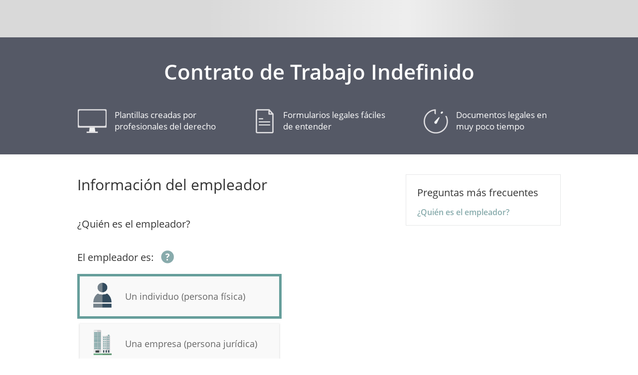

--- FILE ---
content_type: text/html; charset=utf-8
request_url: https://www.lawdepot.com/es/laboral/contrato-de-trabajo-indefinido/?ldcn=trabajo-indefinido-es
body_size: 70468
content:
<!DOCTYPE html><html class="LawDepot LD supportsMobile countryES" xmlns="http://www.w3.org/1999/xhtml" xml:lang="en" lang="en"><head><meta charset="utf-8" />
<meta id="viewportSlateFluid" name="viewport" content="width=device-width, initial-scale=1.0, minimum-scale=1.0" />
<link rel="preconnect" href="https://cdn.appdynamics.com/" />
<script type="text/javascript">window['adrum-start-time'] = new Date().getTime();</script>
<script type="text/javascript" src="/common/scripts/adrum-WEB9.js?v=13&lang=es-ES" async></script>
<title>Contrato de Trabajo Indefinido - Cree, descargue, imprima | LawDepot (ES)</title>
<!--pw4-->
<meta name="ZOOMWORDS" content="contratar, contratacion, solicitud de empleo, contrato con periodo de prueba, contrato de trabajo, contrato de trabajo con salario, trabajo, confidencialidad, no competencia, clausula de no competencia, contratista, formulario de contratacion, formulario para contratar trabajadores, formulario para contratar trabajador, formulario para contratar empleado, contrato para empleado, contrato para trabajador, dimision, manual de empleado, manuales para empleado, exclusividad, contrato indefinido, reforma laboral, acuerdo de trabajo, acuerdo de empleo, contrato de trabajo para extranjeros, contrato laboral indefinido, contrato indefinido para trabajador, tipos de contratos de trabajo, contrato de trabajo indefinido del servicio de hogar familiar, contrato empleada del hogar, contrato de trabajo cuidadora de ancianos en casa particular, contrato de trabajo empleada de hogar, contrato de trabajo a distancia, contrato trabajo a distancia, contrato de trabajo remoto, contrato de trabajo a distancia, Contrato de trabajo de duracion indefinida, Contrato de trabajo en centros moviles o itinerantes" />
<meta name="description" content="Cree un Contrato de Trabajo Indefinido rellenando nuestro cuestionario guiado. Utilice este contrato para contratar trabajadores de manera indefinida. Imprima o descargue de forma r&#225;pida y sencilla." />
<meta name="robots" content="index,follow" />
<meta name="format-detection" content="telephone=no" />
<meta name="SKYPE_TOOLBAR" content="SKYPE_TOOLBAR_PARSER_COMPATIBLE" />
<link rel="canonical" href="https://www.lawdepot.com/es/laboral/contrato-de-trabajo/"/>
<link href="https://www.lawdepot.com/common/styles/lds5.0-frozen-sass-responsive.css?v=520" type="text/css" rel="stylesheet" media="screen,print" />
<link href="https://www.lawdepot.com/common/components/base-application-legacy-adapter/base-components-loading-indicator.css?v=1" type="text/css" rel="stylesheet" media="screen" />
<link rel="preload" as="style" href="https://www.lawdepot.com/common/components/base-application-legacy-adapter/assets/acs-standard-library-DYebOhTd.css" onload="this.rel='stylesheet'">
<link rel="preload" as="style" href="https://www.lawdepot.com/common/components/base-application-legacy-adapter/assets/index-Cl672lht.css" onload="this.rel='stylesheet'">
<script type="text/javascript">window._deviceType = "Personal computer";</script>
<script type="text/javascript" src="https://www.lawdepot.com/common/scripts/siteConfig.php.js?v=17&lang=es-ES"></script>
<script type="text/javascript" src="https://www.lawdepot.com/common/scripts/utilities.js?v=5&lang=es-ES"></script>
<script type="text/javascript" src="https://www.lawdepot.com/common/scripts/responsive.js?v=3&lang=es-ES"></script>
<script type="text/javascript" src="/common/scripts/lib/fetchInjectIE11.js?v=3&lang=es-ES"></script>
<script type="text/javascript" src="https://www.lawdepot.com/common/scripts/m-fetch.js?v=442&lang=es-ES"></script>
<script type="text/javascript" src="https://www.lawdepot.com/common/scripts/maintenanceWarningSettings.js?v=21&lang=es-ES&country=ES"></script>
<script type="text/javascript" src="https://www.lawdepot.com/common/scripts/yanswersnp.js?v=15&lang=es-ES"></script>
<script type="text/javascript" src="https://maps.googleapis.com/maps/api/js?libraries=places&key=AIzaSyC2Z6XAUrOpbNkkZBFY6VloKjVFPuT4djE&callback=Function.prototype&lang=es-ES"></script>
<script type="module" src="https://www.lawdepot.com/common/components/base-application-legacy-adapter/assets/__federation_shared_@ado/acs-standard-library-DblVrJiJ.js" defer></script>
<script type="module" src="https://www.lawdepot.com/common/components/base-application-legacy-adapter/assets/__federation_shared_@ado/translation-library-CwD5k86x.js" defer></script>
<script type="module" src="https://www.lawdepot.com/common/components/base-application-legacy-adapter/assets/__federation_shared_pinia-DQctgMDf.js" defer></script>
<script type="module" src="https://www.lawdepot.com/common/components/base-application-legacy-adapter/assets/__federation_shared_vue-B32pxpAW.js" defer></script>
<script type="module" src="https://www.lawdepot.com/common/components/base-application-legacy-adapter/assets/index-Ds5GELyr.js" defer></script>
<meta property="og:image" content="http://www.lawdepot.com/images/LD_redesign_FavIcon_200x200.png" />
<link rel="shortcut icon" href="/images/lawdepot-favicon/lawdepot-favicon.ico">
<link rel="icon" sizes="16x16 32x32 64x64" href="/images/lawdepot-favicon/lawdepot-favicon.ico">
<link rel="icon" type="image/png" sizes="196x196" href="/images/lawdepot-favicon/lawdepot-favicon-192.png">
<link rel="icon" type="image/png" sizes="160x160" href="/images/lawdepot-favicon/lawdepot-favicon-160.png">
<link rel="icon" type="image/png" sizes="96x96" href="/images/lawdepot-favicon/lawdepot-favicon-96.png">
<link rel="icon" type="image/png" sizes="64x64" href="/images/lawdepot-favicon/lawdepot-favicon-64.png">
<link rel="icon" type="image/png" sizes="32x32" href="/images/lawdepot-favicon/lawdepot-favicon-32.png">
<link rel="icon" type="image/png" sizes="16x16" href="/images/lawdepot-favicon/lawdepot-favicon-16.png">
<link rel="apple-touch-icon" href="/images/lawdepot-favicon/lawdepot-favicon-57.png">
<link rel="apple-touch-icon" sizes="114x114" href="/images/lawdepot-favicon/lawdepot-favicon-114.png">
<link rel="apple-touch-icon" sizes="72x72" href="/images/lawdepot-favicon/lawdepot-favicon-72.png">
<link rel="apple-touch-icon" sizes="144x144" href="/images/lawdepot-favicon/lawdepot-favicon-144.png">
<link rel="apple-touch-icon" sizes="60x60" href="/images/lawdepot-favicon/lawdepot-favicon-60.png">
<link rel="apple-touch-icon" sizes="120x120" href="/images/lawdepot-favicon/lawdepot-favicon-120.png">
<link rel="apple-touch-icon" sizes="76x76" href="/images/lawdepot-favicon/lawdepot-favicon-76.png">
<link rel="apple-touch-icon" sizes="152x152" href="/images/lawdepot-favicon/lawdepot-favicon-152.png">
<link rel="apple-touch-icon" sizes="180x180" href="/images/lawdepot-favicon/lawdepot-favicon-180.png">
<meta name="msapplication-TileColor" content="#FFFFFF">
<meta name="msapplication-TileImage" content="/images/lawdepot-favicon/lawdepot-favicon-144.png">
<meta name="msapplication-config" content="/images/lawdepot-favicon/browserconfig.xml">

<style type="text/css">
 .section .sQGEmployer .sEmpleadorType .que {width:4em}
 .section .sQGEmployer .sEmpleadorDNI .que {width:4em}
 .section .sQGEmployee .sEmpleadoDNI .que {width:4em}
 .section .sQGEmployee2 .sFechaNacimientoTrabajador .ans input {width:180px}
 .section .sQGRepreMenor .sSDQCertificadoMed .ans input {width:180px}
 .section .sQGFormacionPracticas .sSDQMaster .ans input {width:180px}
 .section .sQGjobdetails .sstartDate .ans input {width:180px}
 .section .sQGjobdetails .sendDate .ans input {width:180px}
 .section .sQGcompensation .sSDQAguinaldo .ans input {width:180px}
 .section .sQGVacation .sholidayYearStart .belowIndented {width:300px}
 .section .sQGsickness .sQGSickPayDetails .ssickPay .ansRight {width:100px}
 .section .sQGExecutionDate .sFechaDeFirma .ans input {width:180px}

.iconFontFamily{display:none}
</style><!--ZOOMSTOP--><script type="text/javascript">
<!--
window.languageCode="es_ES";
var pageResponseData = {};
window.SID = '8AC1B626298B485098CEE2C151758BB5';
window.UID = null;
window.LID = 'f0adccab4db1237ba5af86d0dfeef0cc';
function isKeyCode(event, keyCode) {
return ((event.which && event.which == keyCode) || (event.keyCode && event.keyCode == keyCode));
}
onJsReady(function(){
vh.S(
	"TQNombreCheque", 
	"", 
	null, 
	null, 
	false);
vh.S(
	"EmpleadorType", 
	"individual", 
	null, 
	null, 
	false);
vh.S(
	"TQLLamamiento", 
	"", 
	null, 
	null, 
	false);
vh.S(
	"NTQAGuinaldo", 
	0, 
	null, 
	null, 
	false);
vh.S(
	"YNRBGastosCompenMX", 
	"yes", 
	null, 
	null, 
	false);
vh.S(
	"TQEstadoCivilOtro", 
	"", 
	null, 
	null, 
	false);
vh.S(
	"RBLCheque", 
	"Trabajador", 
	null, 
	null, 
	false);
vh.S(
	"endDate", 
	stringToDate("01/17/2026"), 
	null, 
	null, 
	false);
vh.S(
	"YNRBConvenioColectivo", 
	"no", 
	null, 
	null, 
	false);
qnh.RG(3, 'QSPayPeriod', 23, 'QGcompensation', function (){return true;}, 'ctl00_Content_ctrlQuestions_ctl30_ctl09', false, false, null, function(){return ((((((("<h3 id=\"__help__HelpLimitesSalarialesES\">"+"¿Hay algún límite a la hora de establecer salarios en España?")+"</h3><div>")+((vh.G("RBLTipoContrato")=="")?"":((vh.G("RBLTipoContrato")=="Formativos")?((vh.G("RBLContratosFormativos")=="Alternancia")?"En los contratos para la formación en alternancia, la retribución debe ser la fijada para estos contratos en el convenio colectivo de aplicación. En caso de que no dijera nada o no existiese convenio, la  retribución no podrá ser inferior al 60% el primer año ni al 75% el segundo, respecto de la fijada en convenio para el grupo profesional y nivel retributivo correspondiente a las funciones desempeñadas, en proporción al tiempo de trabajo efectivo. En ningún caso la retribución podrá ser inferior al salario mínimo interprofesional en proporción al tiempo de trabajo efectivo.":"En los contratos para prácticas profesionales, la retribución por el tiempo de trabajo efectivo será la fijada en el convenio colectivo aplicable en la empresa para estos contratos o en su defecto la del grupo profesional y nivel retributivo correspondiente a las funciones desempeñadas. En ningún caso la retribución podrá ser inferior a la retribución mínima establecida para el contrato para la formación en alternancia ni al salario mínimo interprofesional en proporción al tiempo de trabajo efectivo."):"La remuneración del trabajador en España está regulada por el Estatuto de los Trabajadores y los convenios colectivos sectoriales o de empresa. El salario puede estar compuesto de diferentes elementos, dependiendo de las condiciones de trabajo y del sector en el que se encuentre el empleado. Para más información se recomienda consultar en primer lugar el convenio colectivo aplicable, y en caso de persistir las dudas, consultar a un abogado especializado en la materia.")))+"</div>")+(((("<h3 id=\"__help__HelpSalarioBaseComplementos\">"+"¿Qué es el salario base y los complementos salariales?")+"</h3><div>")+((vh.G('__CountryCode')=="ES")?"La estructura salarial en España suele dividirse en salario base y complementos salariales. <br/><br/>1. Salario Base: Es la parte fija de la retribución, determinada por el trabajo realizado, sin tener en cuenta circunstancias personales del trabajador, el rendimiento o las condiciones del mercado o de la empresa.<br/><br/>2. Complementos Salariales: Son las cantidades que se añaden al salario base en atención a diversas circunstancias. Pueden ser complementos personales relacionados con las características personales del trabajador, como antigüedad o idiomas; complementos de puesto de trabajo, relacionados con las características del puesto, como peligrosidad o turnos de noche; complementos de calidad o cantidad de trabajo, como incentivos, primas o participación en beneficios; u otros. <br/><br/>El contrato de trabajo debe especificar la remuneración total, y, normalmente, se desglosará en salario base y los diferentes complementos salariales.<br/><br/>Además, los trabajadores tienen derecho a recibir 2 pagas extraordinarias al año, normalmente en verano y en Navidad, aunque puede pactarse su prorrateo en las 12 mensualidades.":"En México, el concepto de salario tiene varios componentes que es importante distinguir:<br/><br/>Salario Base: es la cantidad fija que el patrón paga al trabajador por la prestación de sus servicios, sin considerar ningún tipo de incentivo o beneficio adicional. Este monto debe ser, como mínimo, el salario mínimo vigente establecido por la Comisión Nacional de los Salarios Mínimos, a menos que se trate de un empleo específico con un salario profesional mínimo establecido.<br/><br/>Complementos salariales: son las cantidades que el trabajador recibe de manera adicional al salario base en función de circunstancias relacionadas con las características personales del trabajador, las condiciones en las que se desarrolla su trabajo, o bien, los resultados de la empresa o del propio trabajador."))+"</div>"))+(((("<h3 id=\"__help__HelpComplementoObligatorioOno\">"+"¿Es obligatorio ofrecer al trabajador estos complementos salariales?")+"</h3><div>")+((vh.G('__CountryCode')=="ES")?"No, los complementos salariales no son obligatorios por ley en España. Se establecen en función del acuerdo entre el empleador y el empleado, y pueden estar sujetos a negociación.<br/><br/>Estos complementos a menudo se determinan en base a los convenios colectivos de cada sector o empresa, que pueden establecer ciertos complementos salariales obligatorios. En caso de que un convenio colectivo establezca un complemento salarial, dicho complemento sería de obligado cumplimiento para la empresa. Por tanto, previamente a firmar el contrato se recomienda consultar el convenio colectivo aplicable y/ a un abogado especializado en la materia.":"No, en México no es obligatorio ofrecer complementos salariales. Sin embargo, es común que ciertas empresas los ofrezcan para ser competitivas en el mercado laboral, retener talento o motivar a sus trabajadores."))+"</div>"))+(((("<h3 id=\"__help__HelpPagaExtraIncluida\">"+"¿Qué ocurre si las pagas extras obligatorias están incluidas en el salario base?")+"</h3><div>")+"Si las pagas extras están incluidas en el salario base, esto se conoce como \"prorrateo\" de las pagas extras. Básicamente, esto significa que las pagas extras se distribuyen a lo largo del año en las 12 mensualidades, en lugar de pagarse en dos momentos específicos del año (generalmente, en verano y en Navidad). Si las pagas extras están prorrateadas, el salario mensual del trabajador será más alto, pero no recibirá pagas extras en los momentos tradicionales.<br/><br/>Por ejemplo, si un trabajador tiene un salario anual de 26.000€ con las pagas extras prorrateadas, esto significa que su salario base mensual es de 2.166,67€ (26.000€ dividido por 12).<br/><br/>Por otro lado, si las pagas extras no están incluidas en el salario base, esto significa que el trabajador recibirá su salario base cada mes y además recibirá 2 pagas extras en 2 momentos específicos del año.<br/><br/>Por ejemplo, si un trabajador tiene un salario anual de 26.000€ sin prorratear las pagas extras, su salario base mensual será de 2.000€ (24.000€ dividido por 12) y recibirá 1.000€ adicionales en verano y 1.000€ adicionales en Navidad.<br/><br/>En ambos casos, el salario anual total del trabajador es el mismo. La diferencia radica en cómo y cuándo se paga este salario.<br/><br/>Es importante aclarar que, si se decide prorratear las pagas extras, esto debe especificarse en el contrato de trabajo. Además, esta decisión no puede suponer una reducción del salario anual total del trabajador.")+"</div>"));}, function(){return "Salario";}, function(){return true;}, function(){return "Salario";}, true, function (){return true;});
vh.S(
	"paySalary", 
	0, 
	null, 
	null, 
	false);
vh.S(
	"RBLCuandoDatosSexoEmpleado", 
	"Despues", 
	null, 
	null, 
	false);
vh.S(
	"PensionSchemeName", 
	"", 
	null, 
	null, 
	false);
vh.S(
	"RBLSexoPatronMXIndiv", 
	"Femenino", 
	null, 
	null, 
	false);
qnh.RG(2, 'QSJob', 19, 'QGRecursos', function (){return true;}, 'ctl00_Content_ctrlQuestions_ctl29_ctl24', false, false, null, function(){return (((("<h3 id=\"__help__HerramientasTrabajoHelp\">"+(("¿Tiene que proporcionar el "+vh.G("PatronVsEmpleadorMini"))+" los recursos necesarios para trabajar?"))+"</h3><div>")+(("El "+vh.G("PatronVsEmpleadorMini"))+" tiene la obligación de proporcionar y mantener en buen estado, todos los medios, equipos y herramientas que el trabajador necesite para realizar sus funciones. No obstante lo anterior, el empleador puede permitir que los trabajadores empleen sus propios dispositivos personales para realizar tareas relacionadas con el trabajo. Estas políticas son aceptadas, pero se deberán cumplir una serie de obligaciones adicionales, como compensar los gastos adicionales que lo anterior genere en el empleado. <br/><br/>Adicionalmente, en estos supuestos es importante que la empresa se asegure que los dispositivos personales cumplan con las políticas y protocolos de seguridad de la empresa, especialmente si se maneja información confidencial o personal."))+"</div>");}, function(){return "Recursos para el trabajo";}, function(){return true;}, function(){return "Recursos para el trabajo";}, true, function (){return true;});
qnh.RG(5, 'QSTermination', 33, 'QGPoliticas', function (){return true;}, 'ctl00_Content_ctrlQuestions_ctl32_ctl06', false, false, null, function(){return "";}, function(){return "Políticas y procedimientos";}, function(){return true;}, function(){return "Políticas y procedimientos";}, true, function (){return true;});
vh.S(
	"RBLCompensacion", 
	"FijaAnual", 
	null, 
	null, 
	false);
vh.S(
	"cbExclusividad", 
	false, 
	null, 
	null, 
	false);
vh.S(
	"cbComputer", 
	false, 
	null, 
	null, 
	false);
vh.R(
	"RBLTipoContrato", 
	'QGPracticasAnterioresUpdateVis', 
	function(){qnh.GroupVisChanged(11);}, 
	'click', 
	false);
vh.R('__CountryCode', 'QGPracticasAnterioresUpdateVis', function(){qnh.GroupVisChanged(11);}, 'change', false);

vh.S(
	"YNRBEventos", 
	"yes", 
	null, 
	null, 
	false);
qnh.RG(3, 'QSPayPeriod', 27, 'QGVacation', function (){return true;}, 'ctl00_Content_ctrlQuestions_ctl30_ctl13', false, false, null, function(){return (((true&&((vh.G("vacationTime")=="other")&&(vh.G('__CountryCode')=="ES")))?(((("<h3 id=\"__help__HelpDiasNaturalesVSHabiles\">"+"¿Qué diferencia hay entre días laborales y naturales?")+"</h3><div>")+"A la hora de escoger el número de días de vacaciones, se pueden utilizar días naturales o días laborales. <br/><br/>La diferencia entre días laborales y días naturales, en el contexto de las vacaciones laborales, se refiere a cómo se cuentan los días que un trabajador tiene derecho a descansar.<br/><br/>Días naturales: Hacen referencia a todos los días del mes, es decir, incluyen tanto los días laborables como los fines de semana y festivos (se cuentan todos los días del mes).<br/><br/>Días laborables (o hábiles): Son los días en los que se trabaja, excluyendo, por lo general, los fines de semana y festivos.<br/><br/>En resumen, las vacaciones contadas en días naturales incluyen los fines de semana dentro del conteo, mientras que las vacaciones en días laborables solo cuentan los días que se trabajan. Por eso, muchas veces, 30 días naturales se traducen en 22 días laborables.")+"</div>"):"")+(((((("<h3 id=\"__help__FormHelp19\">"+((vh.G('__CountryCode')=="ES")?"¿Cuántos días o semanas de vacaciones está obligado a conceder el empleador como mínimo?":"¿Cuál es el plazo mínimo de vacaciones legalmente establecido en México?"))+"</h3><div>")+((vh.G('__CountryCode')=="MX")?"En México los trabajadores que tengan más de un año trabajado en la empresa, gozarán de un periodo período anual de al menos 6 días laborales, y que aumentará en 2 días laborables, hasta llegar a 12 por cada año subsecuente de servicios. Después del cuarto año, el período de vacaciones aumentará en 2 días por cada 5 de servicios.<br/><br/>Por tanto:<br/>- 6 días laborales cuando el trabajador tenga un año de antigüedad en el trabajo. <br/>- 8 días cuando el trabajador tenga 2 años.<br/>- 10 días, cuando el trabajador tenga 3 años.<br/>- 12 días, cuando tenga 4 años.<br/>- A partir del 5º año, se incrementarán 2 días por cada 5 años de trabajo.":((vh.G('__CountryCode')=="ES")?"Las vacaciones anuales pagadas están reguladas en el artículo 38 del Estatuto de los Trabajadores en España. De acuerdo con esta normativa, todos los trabajadores tienen derecho a disfrutar de un período mínimo de vacaciones de 30 días naturales por año completo de trabajo, es decir, incluyendo los fines de semana. En otras palabras, los trabajadores tienen derecho a un mes completo de vacaciones. Es importante también señalar que, aunque 30 días es el mínimo legal, algunos convenios colectivos o contratos individuales pueden establecer períodos de vacaciones más largos. Por tanto, antes de firmar el contrato se recomienda consultar el convenio colectivo aplicable y verificar esta información. Para más información consulte a un abogado especializado en la materia.":"")))+"</div>")+(((("<h3 id=\"__help__HelpVacacionesVsCompensacion\">"+"¿Se pueden sustituir las vacaciones por días de trabajo pagados?")+"</h3><div>")+"Este período de vacaciones no puede ser reemplazado por una compensación económica, es decir, el trabajador tiene que disfrutar de sus vacaciones y no puede optar por trabajar en lugar de tomar sus vacaciones a cambio de un pago adicional, a no ser que finalice la relación laboral y no haya podido disfrutar de sus vacaciones.")+"</div>"))+(((("<h3 id=\"__help__HelpVacacionesTiempoParcialVSCompleto\">"+"¿Tienen los mismos días de vacaciones trabajadores a tiempo completo y a tiempo parcial?")+"</h3><div>")+"Tanto los trabajadores a tiempo completo como a tiempo parcial tienen derecho a 30 días naturales de vacaciones al año, y la programación de estas vacaciones debe ser acordada entre el empleador y el empleado, teniendo en cuenta las necesidades de la empresa y los derechos del trabajador. Esto se debe a que las vacaciones son un derecho del trabajador para descansar y desconectar del trabajo, independientemente de la cantidad de horas que trabaje a la semana. Así, un trabajador que trabaje, por ejemplo, 20 horas a la semana, tiene el mismo derecho a vacaciones que un trabajador que trabaje 40 horas a la semana.")+"</div>")));}, function(){return changeCase(vh.G("vacationUK"),"upperCase","word");}, function(){return true;}, function(){return changeCase(vh.G("vacationUK"),"upperCase","word");}, true, function (){return true;});
vh.S(
	"TQMonitoreoOtro", 
	"", 
	null, 
	null, 
	false);
vh.S(
	"TQFormacionPractica", 
	"", 
	null, 
	null, 
	false);
vh.S(
	"cbEmail", 
	false, 
	null, 
	null, 
	false);
vh.S(
	"TQLlamamientoOrden", 
	"", 
	null, 
	null, 
	false);
vh.S(
	"NTQPorcentajeTeletrb2", 
	0, 
	null, 
	null, 
	false);
vh.S(
	"confidentialityPeriod", 
	"mientras trabaje en la empresa", 
	null, 
	null, 
	false);
vh.S(
	"typeOfEmployment", 
	"fullTime", 
	null, 
	null, 
	false);
vh.R(
	"holidayYearStart", 
	'ctl00_Content_ctrlQuestions_ctl30_ctl13_ctl21Styling', 
	function(){uDD("ctl00_Content_ctrlQuestions_ctl30_ctl13_ctl21_month");uDD("ctl00_Content_ctrlQuestions_ctl30_ctl13_ctl21_day")}, 
	'change', 
	false);

vh.S(
	"SectorPracticas", 
	"", 
	null, 
	null, 
	false);
vh.S(
	"RBLContratosFormativos", 
	"Alternancia", 
	null, 
	null, 
	false);
qnh.RG(5, 'QSTermination', 34, 'QREventosDerechosImagen', function (){return (vh.G('__CountryCode')=="ES");}, 'ctl00_Content_ctrlQuestions_ctl32_ctl07', false, false, null, function(){return (((("<h3 id=\"__help__HelpDerechoImagen\">"+"¿Por qué es importante incluir una cláusula relativa a tomar fotografías de los trabajadores en eventos?")+"</h3><div>")+"En caso de que usted vaya a realizar eventos y vaya a realizar fotografías donde aparezcan sus trabajadores con el objetivo de subirla a alguna red social corporativa, tales como Facebook, Instagram, Youtube u otras, es importante informar al trabajador de lo anterior y contar con el consentimiento del mismo. De lo contrario, podríamos encontrarnos con una vulneración de la normativa en materia de protección de datos y de la ley orgánica 1/1982 del derecho al honor, a la intimidad personal y familiar y a la propia imagen al considerarse tal acción con una intromisión ilegítima en la intimidad de las personas.")+"</div>");}, function(){return "Eventos y derechos de imagen";}, function(){return true;}, function(){return "Eventos y derechos de imagen";}, true, function (){return true;});
vh.S(
	"DNIRepre", 
	"", 
	null, 
	null, 
	false);
vh.S(
	"cbIgualdad", 
	false, 
	null, 
	null, 
	false);
vh.R(
	"RBLTipoContrato", 
	'QGjobdetailsUpdateName', 
	function(){qnh.GroupNameChanged(16);}, 
	'click', 
	false);

vh.S(
	"RBLCuandoDatosFiscales", 
	"Ahora", 
	null, 
	null, 
	false);
vh.S(
	"TQDiaPago", 
	"", 
	null, 
	null, 
	false);
vh.S(
	"RBLCentroFormativo", 
	"SedeEmpleador", 
	null, 
	null, 
	false);
vh.S(
	"cbGps", 
	false, 
	null, 
	null, 
	false);
vh.S(
	"YNRBComplementoSalarial", 
	"no", 
	null, 
	null, 
	false);
ddh['ctl00_Content_ctrlQuestions_ctl29_ctl27_ctl28_Items']={"ctl00_Content_ctrlQuestions_ctl29_ctl27_ctl28__0":{"value":"30 días","text":"30 días","visible":false},"ctl00_Content_ctrlQuestions_ctl29_ctl27_ctl28__1":{"value":"1 mes","text":"1 mes","visible":true},"ctl00_Content_ctrlQuestions_ctl29_ctl27_ctl28__2":{"value":"2 meses","text":"2 meses","visible":true},"ctl00_Content_ctrlQuestions_ctl29_ctl27_ctl28__3":{"value":"3 meses","text":"3 meses","visible":true},"ctl00_Content_ctrlQuestions_ctl29_ctl27_ctl28__4":{"value":"4 meses","text":"4 meses","visible":true},"ctl00_Content_ctrlQuestions_ctl29_ctl27_ctl28__5":{"value":"5 meses","text":"5 meses","visible":true},"ctl00_Content_ctrlQuestions_ctl29_ctl27_ctl28__6":{"value":"6 meses","text":"6 meses","visible":true},"ctl00_Content_ctrlQuestions_ctl29_ctl27_ctl28__7":{"value":"15 dias","text":"15 días","visible":false},"ctl00_Content_ctrlQuestions_ctl29_ctl27_ctl28__8":{"value":"10 dias","text":"10 días","visible":false}};
vh.S(
	"TQCuentaCotEmpresario", 
	"", 
	null, 
	null, 
	false);
vh.S(
	(("1"+":")+"TQCentroS"), 
	"", 
	null, 
	null, 
	false);
vh.S(
	"TQTutor", 
	"", 
	null, 
	null, 
	false);
vh.S(
	"RBLDatoscontactEmple", 
	"Ahora", 
	null, 
	null, 
	false);
vh.S('questionsLayout--ShowTrustLogo', false, null, false);
vh.S(
	"YNRBTutor", 
	"yes", 
	null, 
	null, 
	false);
vh.S(
	"probationaryPeriod", 
	"1 mes", 
	null, 
	null, 
	false);
vh.S(
	"cbMobi", 
	false, 
	null, 
	null, 
	false);
vh.S(
	"RBLCuandoDatosSexoYNacion", 
	"Despues", 
	null, 
	null, 
	false);
vh.S(
	"CompensacionNoCompeCuantia", 
	0, 
	null, 
	null, 
	false);
vh.S(
	"YNRBCapacMX", 
	"no", 
	null, 
	null, 
	false);
vh.S(
	"TQDatosFiscalesEmpleado", 
	"", 
	null, 
	null, 
	false);
vh.S(
	"DireccionEmpleador", 
	"", 
	null, 
	null, 
	false);
});
function saveData(){saveASPAJAX('aspnetForm', true);}onJsReady(function(){rE(window, 'beforeunload', saveData)});
onJsReady(function(){
vh.S(
	"NacionalidadTrabajador", 
	"", 
	null, 
	null, 
	false);
vh.S(
	"sickPayIE", 
	"no", 
	null, 
	null, 
	false);
vh.S(
	"cbOtros", 
	false, 
	null, 
	null, 
	false);
vh.S(
	"employerEmail", 
	"", 
	null, 
	null, 
	false);
qnh.RG(2, 'QSJob', 21, 'QGCompensacion', function (){return ((vh.G("RBCentroTrabajo")=="Remoto")||(vh.G("RBCentroTrabajo")=="Mitad"));}, 'ctl00_Content_ctrlQuestions_ctl29_ctl26', false, false, null, function(){return (((((((("<h3 id=\"__help__HelpTeletrabajo0\">"+"¿Qué es la compensación de gastos en el teletrabajo?")+"</h3><div>")+"La compensación de gastos en el teletrabajo se refiere a la cobertura o reembolso que realiza el empleador hacia el empleado por los costes en los que este último ha incurrido al desarrollar su actividad laboral desde casa o cualquier otro lugar fuera de las instalaciones de la empresa. Dado que el teletrabajo implica que el empleado pueda tener gastos adicionales no contemplados en un esquema de trabajo presencial, la compensación busca asegurar que el trabajador no asuma cargas económicas extra por el hecho de trabajar a distancia. Ejemplos de estos gastos pueden incluir el consumo eléctrico adicional, la conexión a internet, la adquisición o mejora de equipos informáticos, entre otros. La forma y cantidad de compensación pueden variar según la empresa y lo acordado en el contrato o convenio colectivo, pero el objetivo es siempre garantizar que el empleado no se vea perjudicado económicamente por trabajar en remoto.")+"</div>")+(((("<h3 id=\"__help__HelpTeletrabajo1\">"+"¿Es obligatorio compensar los gastos del teletrabajo?")+"</h3><div>")+((vh.G('__CountryCode')=="ES")?"Esta compensación de gastos es obligatoria al ser un derecho que tiene el trabajador de conformidad con lo dispuesto en el artículo 12 de la Ley 10/2021, de 9 de julio, de trabajo a distancia.":"La Ley Federal del Trabajo no incluye expresamente la obligación de compensar estos gastos. No obstante es altamente recomendable en la medida en que el patrón tiene la obligación de proporcionar y mantener en buen estado, todos los medios, equipos y herramientas que el trabajador necesite para realizar sus funciones. Por tanto, en caso de no proporcionar todos estos medios, es recomendable compensar por los costos incurridos (luz, internet, etc.)."))+"</div>"))+(((vh.G('__CountryCode')=="MX")&&(vh.G("YNRBGastosCompenMX")=="yes"))?(((("<h3 id=\"__help__HelpPagoFijoAnual\">"+"¿Qué significa pago de una cantidad fija anual?")+"</h3><div>")+(("En estas situaciones el empleado recibirá una compensación anual. Por ejemplo, en el mes de enero se incluirá en el salario un pago de "+((vh.G('__CountryCode')=="ES")?"500 euros":"$5,000 MXN"))+" que cubrirá estos gastos."))+"</div>"):""))+(((vh.G('__CountryCode')=="MX")&&(vh.G("YNRBGastosCompenMX")=="yes"))?(((("<h3 id=\"__help__HelpPagoFijoMensual\">"+"¿Qué significa pago de una cantidad fija mensual?")+"</h3><div>")+(("En estas situaciones el empleado recibirá una compensación regular mensual para cubrir estos gastos. Por ejemplo, todos los meses se incluirá al salario una cantidad de "+((vh.G('__CountryCode')=="ES")?"40 euros":"$500 MXN"))+" que cubrirá estos gastos."))+"</div>"):""))+(((vh.G('__CountryCode')=="MX")&&(vh.G("YNRBGastosCompenMX")=="yes"))?(((("<h3 id=\"__help__HelpReembReal\">"+"¿Qué significa reembolso por gasto real?")+"</h3><div>")+"En estos supuestos el empleado presentará comprobantes o facturas de los gastos y la empresa reembolsa la cantidad exacta siempre y cuando dicha cantidad sea razonable.")+"</div>"):""));}, function(){return "Compensación de gastos";}, function(){return true;}, function(){return "Compensación de gastos";}, true, function (){return true;});
vh.S(
	"TQRepresentante", 
	"", 
	null, 
	null, 
	false);
vh.S(
	"NombreRepre", 
	"", 
	null, 
	null, 
	false);
vh.S(
	"YNRBCompensaExlc", 
	"yes", 
	null, 
	null, 
	false);
vh.S(
	"contactTime", 
	"", 
	null, 
	null, 
	false);
vh.S(
	"sickPayIEDocumentation", 
	"", 
	null, 
	null, 
	false);
qnh.ContinueAction=null;
vh.S(
	"RBLVacacionesNaturalesLaborales", 
	"Laborales", 
	null, 
	null, 
	false);
vh.S(
	"TQUbica", 
	"", 
	null, 
	null, 
	false);
vh.S(
	"TQDatosFiscales", 
	"", 
	null, 
	null, 
	false);
qnh.RG(6, 'QSFinalDetails', 35, 'QSAdditionaClause', function (){return true;}, 'ctl00_Content_ctrlQuestions_ctl33_ctl04', false, false, null, function(){return ((vh.G("additionalClauses")=="yes")?(((("<h3 id=\"__help__FormHelp32\">"+"¿Cómo debo escribir mi cláusula?")+"</h3><div>")+(("Debe redactar sus cláusulas empleando términos predefinidos como el \""+vh.G("PatronVsEmpleador"))+"\" y el \"Trabajador\". Evite utilizar abreviaturas y cláusulas más largas que un párrafo. "))+"</div>"):"");}, function(){return "Cláusulas adicionales";}, function(){return (vh.G("additionalClauses")=="yes");}, function(){return "Cláusulas adicionales";}, true, function (){return true;});
vh.S(
	"TQIban", 
	"", 
	null, 
	null, 
	false);
vh.S(
	"EmpleadorDNI", 
	"", 
	null, 
	null, 
	false);
vh.S(
	"RBCentroTrabajo", 
	"Fijo", 
	null, 
	null, 
	false);
vh.R(
	"RBLTipoContrato", 
	'QGjobdetailsUpdateNavigationTitle', 
	function(){qnh.GroupNavigationTitleChanged(16);}, 
	'click', 
	false);

vh.S(
	"RBLMetodoPagoCuando", 
	"Ahora", 
	null, 
	null, 
	false);
vh.S(
	"TQSexoOtroMX", 
	"", 
	null, 
	null, 
	false);
vh.R(
	"RBLTipoContrato", 
	'QGFormacionPracticasUpdateVis', 
	function(){qnh.GroupVisChanged(13);}, 
	'click', 
	false);

vh.S(
	"TQActividadEconomica", 
	"", 
	null, 
	null, 
	false);
vh.S(
	"TQFijoDiscCuandoNecesario", 
	"", 
	null, 
	null, 
	false);
vh.S(
	"YNRBMay16", 
	"yes", 
	null, 
	null, 
	false);
vh.S(
	"RBLSexoMXTrabajador", 
	"Masculino", 
	null, 
	null, 
	false);
vh.S(
	"additionalClauses", 
	"no", 
	null, 
	null, 
	false);
vh.R(
	"DropComoIndicarHoras", 
	'ctl00_Content_ctrlQuestions_ctl29_ctl23_ctl24Styling', 
	function(){uDD("ctl00_Content_ctrlQuestions_ctl29_ctl23_ctl24_in");}, 
	'change', 
	false);

qnh.RG(3, 'QSPayPeriod', 24, 'QGBeneficios', function (){return true;}, 'ctl00_Content_ctrlQuestions_ctl30_ctl10', false, false, null, function(){return ((((((("<h3 id=\"__help__HelpBeneficios1\">"+"¿Qué son los beneficios sociales?")+"</h3><div>")+"Los beneficios sociales, también conocidos como retribución flexible o en especie, son una parte de la retribución de los trabajadores que no se paga en dinero, sino en bienes, servicios o ventajas que el trabajador recibe del empleador. Estos beneficios pueden incluir cosas como seguros de salud, vales de comida, vehículos de empresa, formación, etc.")+"</div>")+(((("<h3 id=\"__help__HelpBeneficios2\">"+"¿Es obligatorio ofrecer beneficios sociales? ")+"</h3><div>")+(("No existe una obligación legal para las empresas de ofrecer beneficios sociales a sus trabajadores, salvo que lo anterior esté expresamente estipulado en el contrato de trabajo, "+((vh.G('__CountryCode')=="ES")?"convenio colectivo aplicable o una política interna de la empresa. Por tanto, en caso de duda se recomienda consultar el convenio colectivo aplicable ":"contrato colectivo aplicable o una política interna de la empresa. Por tanto, en caso de duda se recomienda consultar el contrato colectivo aplicable "))+"o a un abogado especializado en la materia que le pueda asesorar en lo anterior."))+"</div>"))+(((("<h3 id=\"__help__HelpLimitesBeneficios\">"+"¿Existe algún límite en la concesión de beneficios sociales?")+"</h3><div>")+((vh.G('__CountryCode')=="ES")?"Sí que existen límites a la hora de conceder beneficios sociales. En ese sentido el Estatuto de los Trabajadores establece que la retribución en especie (beneficios sociales) nunca podrá superar el 30% del salario total del trabajador. Además, el valor de estos beneficios sociales se tiene en cuenta para el cálculo de las cotizaciones sociales y puede tener implicaciones o consecuencias en el cálculo de prestaciones sociales a las que el trabajador pueda acceder en el futuro. Cada tipo de beneficios puede tener su propia normativa y límites específicos, por lo que es recomendable que, en caso de querer incluir este tipo de beneficios y tenga dudas al respecto, consulte con un abogado especializado en la materia.":"En México, en principio no existe un límite porcentual específico establecido en relación con el monto de los beneficios sociales en comparación con el salario. Sin embargo, existen otros aspectos que las empresas deben considerar al otorgar beneficios:<br/><br/>Aspectos fiscales: no todos los beneficios están exentos de impuestos, o solo están exentos hasta ciertos montos. Superar estos límites podría generar obligaciones fiscales tanto para la empresa como para el trabajador.<br/><br/>Aspectos de seguridad social: algunos beneficios pueden ser considerados como parte del salario para efectos de las contribuciones al Instituto Mexicano del Seguro Social (IMSS), lo que podría afectar las cuotas obrero-patronales.<br/><br/>Obligaciones contractuales y sindicales: en empresas con sindicatos, ciertos beneficios pueden haber sido negociados colectivamente. En estos casos, estos beneficios no pueden ser reducidos unilateralmente.<br/><br/>No discriminación: los beneficios deben otorgarse de manera justa y equitativa entre los trabajadores para evitar prácticas discriminatorias.<br/><br/>En caso de dudas, debe consultar con un abogado especializado en la materia previamente a firmar el contrato."))+"</div>"))+(((("<h3 id=\"__help__HelpComplementoBeneficio\">"+"¿Qué diferencia hay entre los beneficios sociales y los complementos salariales?")+"</h3><div>")+"Aunque ambos conceptos se relacionan con los beneficios que un trabajador puede recibir, tienen características y propósitos diferentes. <br/><br/>Los beneficios sociales son ventajas no monetarias que una empresa proporciona a sus empleados además de su salario. Estos pueden incluir seguros de salud, planes de pensiones, formación, servicios de guardería, bonos de transporte, entre otros. Su propósito principal es mejorar la calidad de vida del trabajador y su familia, y a menudo, estos beneficios son una herramienta para atraer y retener talento.<br/><br/>Los complementos salariales, por su parte, son una cantidad adicional al salario base que se paga por diferentes motivos. Estos motivos pueden ser la antigüedad, la peligrosidad del trabajo, responsabilidades adicionales, bonificaciones por rendimiento, entre otros. El complemento salarial se refleja directamente en la nómina y tiene un valor monetario concreto. Es una parte directa de la remuneración que recibe el empleado y está sujeto a tributación y cotizaciones sociales.<br/><br/>Por lo tanto, mientras que los beneficios sociales son ventajas no monetarias que mejoran la calidad de vida del trabajador, los complementos salariales son pagos adicionales al salario base que reflejan circunstancias particulares del trabajo realizado o del trabajador. Ambos conceptos forman parte del paquete total de compensación que un empleado puede recibir, pero tienen características distintas y se gestionan de manera diferente desde el punto de vista administrativo y fiscal.")+"</div>"));}, function(){return "Beneficios sociales";}, function(){return true;}, function(){return "Beneficios sociales";}, true, function (){return true;});
qnh.RG(4, 'QSClauses', 31, 'PropiedadIntelectual', function (){return true;}, 'ctl00_Content_ctrlQuestions_ctl31_ctl05', false, false, null, function(){return (((("<h3 id=\"__help__HelpIPNoincluir\">"+"¿Qué ocurre si no incluyo esta cláusula en el contrato?")+"</h3><div>")+((vh.G('__CountryCode')=="ES")?"En caso de no incluir nada en el contrato de trabajo, pasaría a aplicar lo dispuesto en el artículo 51 y siguientes de la Ley de Propiedad Intelectual, en virtud del cual se presumirá que los derechos de explotación son cedidos en exclusiva y con el alcance necesario para el ejercicio de la actividad habitual del empresario, pero en ningún caso el empresario podrá utilizar la obra creada para un fin diferente al incluido anteriormente.":"En caso de no incluir estas cláusulas en el contrato de trabajo, esto es, en casos donde las partes deciden no acordar nada sobre esto, el artículo 84 de la Ley Federal del Derecho de Autor establece que en caso de obras realizas como consecuencia de una relación laboral establecida a través de un contrato de trabajo que conste por escrito, se presumirá que los derechos patrimoniales de propiedad intelectual se dividirán por partes iguales entre empleador o patrón y trabajador. Si no existe contrato individual por escrito, los derechos patrimoniales corresponderían al empleado."))+"</div>");}, function(){return "Propiedad intelectual";}, function(){return true;}, function(){return "Propiedad intelectual";}, true, function (){return true;});
vh.R(
	"RBLTipoContrato", 
	'QGContratosFormativosUpdateVis', 
	function(){qnh.GroupVisChanged(3);}, 
	'click', 
	false);

vh.S('questionsLayout--landingPageCompliance', false, null, false);
vh.S(
	"TQTitularCuenta", 
	"", 
	null, 
	null, 
	false);
vh.S(
	"TQBYOD", 
	"", 
	null, 
	null, 
	false);
vh.S(
	"TQNumeroCuenta", 
	"", 
	null, 
	null, 
	false);
ajaxMan='ctl00_ctl03';
ddh['ctl00_Content_ctrlQuestions_ctl29_ctl27_ctl24_Items']={"ctl00_Content_ctrlQuestions_ctl29_ctl27_ctl24__0":{"value":"1 mes","text":"1 mes","visible":true},"ctl00_Content_ctrlQuestions_ctl29_ctl27_ctl24__1":{"value":"2 meses","text":"2 meses","visible":true},"ctl00_Content_ctrlQuestions_ctl29_ctl27_ctl24__2":{"value":"3 meses","text":"3 meses","visible":true},"ctl00_Content_ctrlQuestions_ctl29_ctl27_ctl24__3":{"value":"4 meses","text":"4 meses","visible":true},"ctl00_Content_ctrlQuestions_ctl29_ctl27_ctl24__4":{"value":"5 meses","text":"5 meses","visible":true},"ctl00_Content_ctrlQuestions_ctl29_ctl27_ctl24__5":{"value":"6 meses","text":"6 meses","visible":true},"ctl00_Content_ctrlQuestions_ctl29_ctl27_ctl24__6":{"value":"15 días","text":"15 días","visible":false},"ctl00_Content_ctrlQuestions_ctl29_ctl27_ctl24__7":{"value":"10 días","text":"10 días","visible":false}};
vh.S('imagePath', "\\contracts\\DCSDefinitions\\Images\\LD-Reslse\\", null, "\\contracts\\DCSDefinitions\\Images\\LD-Reslse\\");
vh.S(
	"TQLugarFirma", 
	"", 
	null, 
	null, 
	false);
vh.S(
	(("1"+":")+"TQBeneficios"), 
	"", 
	null, 
	null, 
	false);
vh.S(
	"NTQHorasComplementarias", 
	0, 
	null, 
	null, 
	false);
vh.S(
	"employerName", 
	"", 
	null, 
	null, 
	false);
qnh.RG(1, 'QSParties', 8, 'QGRepreMenor', function (){return (vh.G("RBLEdadTrabajador")=="Menor");}, 'ctl00_Content_ctrlQuestions_ctl28_ctl12', false, false, null, function(){return "";}, function(){return "Información del representante legal del menor";}, function(){return true;}, function(){return "Información del representante legal del menor";}, true, function (){return true;});
vh.S('formattedEmployeeName', "el empleado", null, "el empleado");
vh.S(
	"TQDuracionPracticasAnteriores", 
	"", 
	null, 
	null, 
	false);
vh.S(
	"CapacitacionPeriodMX", 
	"1 mes", 
	null, 
	null, 
	false);
qnh.RG(3, 'QSPayPeriod', 28, 'QGsickness', function (){return ((vh.G('__CountryCode')=="GB")||(vh.G('__CountryCode')=="IE"));}, 'ctl00_Content_ctrlQuestions_ctl30_ctl14', false, false, null, function(){return (((("<h3 id=\"__help__FormHelp23\">"+"What is sick pay?")+"</h3><div>")+"Sick pay is what the employer will pay the employee when they are sick or unable to work.")+"</div>");}, function(){return "Sickness and Disability";}, function(){return true;}, function(){return "Sickness and Disability";}, true, function (){return true;});
vh.S(
	"TQBanco", 
	"", 
	null, 
	null, 
	false);
vh.S(
	"employeeName", 
	"", 
	null, 
	null, 
	false);
vh.S(
	"startDate", 
	stringToDate("01/17/2026"), 
	null, 
	null, 
	false);
vh.S(
	"TQGrupoProfesional", 
	"", 
	null, 
	null, 
	false);
vh.S(
	"TQNivelEstudios", 
	"", 
	null, 
	null, 
	false);
vh.S(
	"cbPlanos", 
	false, 
	null, 
	null, 
	false);
vh.S(
	"jobTitle", 
	"", 
	null, 
	null, 
	false);
vh.S(
	"TQConvenioColectivo", 
	"", 
	null, 
	null, 
	false);
qnh.RG(5, 'QSTermination', 32, 'QGtermination', function (){return true;}, 'ctl00_Content_ctrlQuestions_ctl32_ctl05', false, false, null, function(){return ((((("<h3 id=\"__help__helpNotice2\">"+"¿Qué es un \"preaviso\"?")+"</h3><div>")+(("Un preaviso es el tiempo con el que una de las partes (la empresa o el trabajador) debe comunicar a la otra parte con antelación sobre un hecho que afecta al contrato de trabajo. Por ejemplo, si el plazo de preaviso mínimo es de 2  semanas y el trabajador quiere dejar la empresa, deberá comunicárselo al "+vh.G("PatronVsEmpleadorMini"))+" respetando dicho plazo."))+"</div>")+(((("<h3 id=\"__help__HelpDespidoPlazo\">"+(("¿Si el "+vh.G("PatronVsEmpleadorMini"))+" quiere despedir al trabajador, qué preaviso debe conceder?"))+"</h3><div>")+((vh.G('__CountryCode')=="ES")?"En España, la obligación de preaviso, su plazo mínimo, así como la indemnización que le pudiera corresponder al trabajador por dicho despido, va a depender en primer lugar del tipo de despido que se haya utilizado (despido disciplinario, objetivo, colectivo, fin del contrato, etc.), así como del tipo de contrato laboral firmado. En caso de duda, previamente a despedir al trabajador debe consultar con un abogado especializado en la materia de cara a reconocer los requisitos legales exigidos en cada tipo de despido y modalidad contractual. ":"En México la obligación de preaviso, su plazo mínimo, así como la indemnización que le pudiera corresponder al trabajador por dicho despido, va a depender si se dan alguna de las causas incluidas en la Ley Federal del Trabajo que permite rescindir el contrato sin responsabilidad para el patrón. En caso de duda, previamente a despedir al trabajador debe consultar con un abogado especializado en la materia de cara a reconocer los requisitos legales exigidos en cada situación."))+"</div>"));}, function(){return "Aviso de renuncia al puesto de trabajo";}, function(){return true;}, function(){return "Aviso de renuncia al puesto de trabajo";}, true, function (){return true;});
vh.S(
	"YNRBBYOD", 
	"no", 
	null, 
	null, 
	false);
qnh.RG(2, 'QSJob', 14, 'QGConvenioColectivo', function (){return true;}, 'ctl00_Content_ctrlQuestions_ctl29_ctl19', false, false, null, function(){return (((true&&(vh.G("YNRBConvenioColectivo")=="yes"))?(((("<h3 id=\"__help__HelpEjemploConvenioColect2\">"+((vh.G('__CountryCode')=="ES")?"¿Hay algún ejemplo de convenios colectivos actuales?":"¿Hay algún ejemplo de contratos colectivos de trabajo aplicables?"))+"</h3><div>")+((vh.G('__CountryCode')=="ES")?"Dentro de los convenios colectivos sectoriales, se puede citar como ejemplo: el convenio colectivo de la industria metalúrgica, convenio colectivo de la hostelería, convenio colectivo del comercio, convenio colectivo de la construcción o el convenio colectivo de la banca. Además, no tiene que olvidar que además de estos convenios sectoriales, pueden existir convenios específicos de empresas. Estos convenios se negocian por la empresa y sus sindicatos, y establecen los derechos laborales de los trabajadores que forman parte de esa empresa en concreto.":"Uno de los contratos colectivos de trabajo más conocidos en México es el correspondiente al \"Sindicato Nacional de Trabajadores de la Educación\" (SNTE), que es el sindicato más grande de América Latina. Este sindicato representa a los maestros y trabajadores de la educación pública en todo el país.<br/><br/>El CCT entre el SNTE y la Secretaría de Educación Pública (SEP) define las condiciones laborales, salariales, prestaciones y demás derechos y obligaciones de los maestros en el sistema educativo nacional."))+"</div>"):"")+(((("<h3 id=\"__help__HelpConvenio\">"+"¿Qué es un convenio colectivo?")+"</h3><div>")+"Un convenio colectivo es un acuerdo negociado entre los representantes de los trabajadores (sindicatos) y los representantes de los empleadores (normalmente una asociación de empleadores o la dirección de una empresa). Este acuerdo establece las condiciones de trabajo y empleo, como los salarios, las horas de trabajo, las condiciones de salud y seguridad, y los derechos y responsabilidades de ambas partes.<br/><br/>Los convenios colectivos pueden aplicarse a nivel de empresa, sector, región o incluso a nivel nacional, dependiendo de la legislación laboral del país. En España, los convenios colectivos son una parte importante del sistema laboral y pueden aplicarse a diferentes niveles.<br/><br/>Debe recordar que los convenios colectivos son legalmente vinculantes, lo que significa que tanto los empleadores como los trabajadores están obligados a cumplir con sus términos. En caso de dudas, consulte con un abogado especializado en la materia.")+"</div>"));}, function(){return ((vh.G('__CountryCode')=="ES")?"Convenio colectivo":"Contrato colectivo de trabajo");}, function(){return true;}, function(){return ((vh.G('__CountryCode')=="ES")?"Convenio colectivo":"Contrato colectivo de trabajo");}, true, function (){return true;});
qnh.RG(0, 'QSLocation', 3, 'QGContratosFormativos', function (){return ((vh.G("RBLTipoContrato")=="Formativos")||(("trabajo-indefinido-es"=="formacion-en-alternancia-es")||("trabajo-indefinido-es"=="practicas-profesionales-es")));}, 'ctl00_Content_ctrlQuestions_ctl27_ctl09', false, false, null, function(){return (((((((("<h3 id=\"__help__HelpContratoFormativo1\">"+"¿Qué es un contrato de formación en alternancia?")+"</h3><div>")+(("El "+("<strong>"+"contrato para la formación en alternancia"+"</strong>"))+" es una modalidad de contratos formativos que tiene como principal objetivo que un trabajador que carece de formación académica alterne y compatibilice un proceso formativo con una actividad laboral retribuida, permitiéndole aprender un oficio, recibir formación y adquirir experiencia laboral en un mismo periodo de tiempo. El trabajador no debe disponer de cualificación profesional relacionada con el puesto de trabajo que va a realizar. En caso de tener dudas sobre lo anterior, se recomienda consultar a un abogado previamente a firmar el contrato. <br/>"))+"</div>")+(((("<h3 id=\"__help__HelpContratoFormativo2\">"+"¿Qué es un contrato para prácticas profesionales?")+"</h3><div>")+(("El"+("<strong>"+" contrato para la práctica profesional "+"</strong>"))+"es una modalidad de contrato formativo que permite firmar un contrato de trabajo en prácticas entre un trabajador que ha finalizado un programa oficial de educación y un empresario o empleador. Tiene como principal misión permitir que el trabajo pueda adquirir experiencia y mejorar su perfil profesional en dicha empresa.<br/><br/>A diferencia del contrato de formación en alternancia, en el contrato para la práctica profesional es necesario que el trabajador haya obtenido un título universitario, grado medio, grado superior, un título de especialista, máster, un certificado de profesionalidad, o un título equivalente de enseñanzas artísticas o deportivas del sistema educativo, que habiliten o capaciten para el ejercicio de la actividad laboral. Es decir, no sirve para trabajador que carezcan de formación académica. Adicionalmente, el trabajador deberá haber finalizado sus estudios dentro de los 3 años anteriores a la fecha en la que se firmará el contrato de trabajo. Este plazo se aumenta a 5 años si el trabajador padece algún tipo de discapacidad. "))+"</div>"))+(((("<h3 id=\"__help__HelpContratoFormativo3\">"+"¿En qué se diferencian estos dos tipos de contratos formativos?")+"</h3><div>")+"Ambos contratos son modalidades contractuales diseñadas para favorecer la inserción laboral de jóvenes sin experiencia y permitir que adquieran formación y experiencia profesional. Se encuentran regulados en el artículo 11 del Estatuto de los Trabajadores. La principal diferencia entre ambos radica en que en el contrato para la práctica profesional es necesario que el trabajador disponga de un título universitario, grado medio. superior o titulación semejante, mientras que el contrato para la formación y el aprendizaje es para trabajadores sin cualificación académica alguna relacionada con el puesto de trabajo que realizará. ")+"</div>"))+(((("<h3 id=\"__help__HelpBachiller\">"+"¿Si el trabajador tiene el bachiller, puedo utilizar el contrato para la formación en alternancia?")+"</h3><div>")+"Si el trabajador tiene el título de bachiller, esto no necesariamente excluye automáticamente la posibilidad de realizar un contrato para la formación y el aprendizaje. Sin embargo, si esa formación de bachiller o cualquier otra formación que posea el trabajador le otorga una cualificación profesional para el trabajo específico que se va a realizar, entonces no sería posible utilizar este tipo de contrato. <br/><br/>Es decir, el criterio relevante es si el trabajador ya tiene la cualificación para el trabajo específico, no el hecho de que disponga un título de bachiller o similar.")+"</div>"))+(((("<h3 id=\"__help__HelpEjemplosFormativos\">"+"¿Cómo saber que modalidad encaja mejor con mi caso? ")+"</h3><div>")+"Para responder a lo anterior le brindamos dos ejemplos muy claros. <br/><br/>Ejemplo 1: contrato para la formación en alternancia. <br/>María tiene 20 años y ha terminado la Educación Secundaria Obligatoria (ESO), pero no ha continuado estudios de bachiller ni de formación profesional. Desea trabajar en el sector de la hostelería, pero no tiene experiencia previa. Un restaurante le ofrece un contrato en formación, mediante el cual María trabajará en el restaurante a tiempo parcial, mientras que recibirá formación profesional para obtener un certificado en servicios de restauración. En este supuesto la modalidad contractual a elegir sería la de contrato en formación de alternancia, ya que hasta entonces María no dispone de ningún tipo de cualificación ni titulación relacionada con la hostelería.<br/><br/>Ejemplo 2: contrato para la práctica profesional. <br/>Alejandro, de 24 años, acaba de finalizar un grado en marketing. Aunque ha adquirido conocimientos teóricos en la universidad, carece de experiencia laboral real en su campo. Una agencia de publicidad local ofrece a Alejandro un contrato en prácticas de 6 meses. En este supuesto, la modalidad a escoger sería la del contrato para prácticas profesionales, ya que dispone de un título universitario.")+"</div>"));}, function(){return "Tipo de contrato formativo";}, function(){return true;}, function(){return "Tipo de contrato formativo";}, true, function (){return true;});
vh.S(
	"RBLEstadoCivilTrabajador", 
	"Soltero", 
	null, 
	null, 
	false);
vh.S(
	"RBLQuienProporcionaForma", 
	"SedeEmpleador", 
	null, 
	null, 
	false);
vh.S(
	"cbOtraPoli", 
	false, 
	null, 
	null, 
	false);
vh.S(
	"YNRBBYODEspecif", 
	"yes", 
	null, 
	null, 
	false);
vh.S(
	"YNRBRecursos", 
	"no", 
	null, 
	null, 
	false);
vh.S(
	"RBLMaterialOrIntelectual", 
	"Material", 
	null, 
	null, 
	false);
vh.S(
	"TQCURPEmpleado", 
	"", 
	null, 
	null, 
	false);
vh.S(
	"jobDuties", 
	"", 
	null, 
	null, 
	false);
vh.S(
	"nonSolicitation", 
	"while employed", 
	null, 
	null, 
	false);
vh.S(
	"YNRBPracticasAnteriores", 
	"yes", 
	null, 
	null, 
	false);
vh.S(
	"TQObraMX", 
	"", 
	null, 
	null, 
	false);
vh.S(
	"RBLDuracionCompet", 
	"Mientras", 
	null, 
	null, 
	false);
qnh.RG(0, 'QSLocation', 1, 'QGCausaTemporalidad', function (){return ((vh.G("RBLTipoContrato")=="Temporal")||("trabajo-indefinido-es"=="trabajo-temporal-es"));}, 'ctl00_Content_ctrlQuestions_ctl27_ctl07', false, false, null, function(){return (((true&&(vh.G("RBLCausaTemporalidad")=="Producción"))?(((("<h3 id=\"__help__HelpEjemplosVariosProduccion\">"+((vh.G('__CountryCode')=="ES")?"¿Algún ejemplo de circunstancia de producción?":"¿Algún ejemplo de justificación de la temporalidad?"))+"</h3><div>")+(((vh.G('__CountryCode')=="ES")?"Dentro de los supuestos de circunstancias de producción":"Dentro de los supuestos que justifiquen esta temporalidad")+", podemos encontrar, entre otros, los siguientes ejemplos: <br/><br/>1. Temporada alta: Un hotel en una zona turística puede necesitar personal extra durante los meses de verano cuando la afluencia de turistas es mayor.<br/><br/>2. Campañas específicas: Una empresa de juguetes puede necesitar contratar empleados adicionales para la temporada navideña, que es cuando suelen incrementar las ventas.<br/><br/>3. Proyectos especiales: Una empresa de software puede contratar a programadores temporales para desarrollar un proyecto específico que requiere habilidades especiales o para cubrir un aumento puntual de la carga de trabajo.<br/><br/>4. Incremento de demanda: Un restaurante puede contratar personal adicional para manejar un incremento en la demanda debido a un evento local, como un festival o un concierto.<br/><br/>5. Cosechas agrícolas: Una finca agrícola puede necesitar contratar trabajadores temporales para la temporada de recolección de frutas."))+"</div>"):"")+(((((("<h3 id=\"__help__HelpCausaTempo1\">"+((vh.G('__CountryCode')=="ES")?"¿Qué significa por \"circunstancias de producción\"?":"¿Qué significa por \"la naturaleza del trabajo lo exige\"?"))+"</h3><div>")+((vh.G('__CountryCode')=="ES")?"Los contratos temporales por circunstancias de producción se utilizan para responder a las demandas del mercado, acumulación de tareas o exceso de pedidos, aun tratándose de la actividad normal de la empresa. Por ejemplo, una tienda de juguetes puede necesitar contratar empleados temporales durante la temporada navideña para manejar el aumento de las ventas.":"Los contratos temporales en estos supuestos deben ser utilizados en situaciones donde se requiere o exige esta temporalidad, por ejemplo, para responder a las demandas del mercado, acumulación de tareas o exceso de pedidos, aun tratándose de la actividad normal de la empresa. Por ejemplo, una tienda de juguetes puede necesitar contratar empleados temporales durante la temporada navideña para manejar el aumento de las ventas."))+"</div>")+(((("<h3 id=\"__help__HelpCausaTempo2\">"+"¿Qué significa \"sustitución temporal de trabajador\"?")+"</h3><div>")+"El contrato temporal para sustituir a un trabajador, también denominado contrato de interinidad, se utiliza para sustituir a trabajadores con derecho a reserva del puesto de trabajo, por estar en situación de incapacidad temporal, maternidad, paternidad, adopción, riesgo durante el embarazo, riesgo durante la lactancia natural, permisos y licencias, etc. También se utiliza para cubrir un puesto de trabajo durante un proceso de selección o promoción para su cobertura definitiva. Por ejemplo, si un empleado se toma una baja por maternidad, la empresa puede contratar a un trabajador interino para cubrir su puesto hasta que regrese.")+"</div>"))+(((("<h3 id=\"__help__HelpCausaTempo3\">"+("¿Puedo utilizar un contrato temporal fuera de estos supuestos regulados por "+((vh.G('__CountryCode')=="ES")?" el Estatuto de los Trabajadores?":" la Ley Federal del Trabajo?")))+"</h3><div>")+((vh.G('__CountryCode')=="ES")?"Fuera de los casos previstos en el Estatuto de los Trabajadores, no se puede firmar un contrato temporal. Esto es, es necesario una causa o razón que justifique utilizar este contrato temporal. Si se firma un contrato temporal fuera de los casos permitidos por la legislación española, y sin justificación válida para su temporalidad, es posible que dicho contrato pueda ser considerado como un contrato indefinido.<br/><br/>Según el Estatuto de los Trabajadores de España, si un contrato temporal no está bien fundamentado, o si el trabajador sigue en su puesto una vez transcurrido el tiempo estipulado en el contrato, o si se han encadenado contratos temporales durante un cierto período (en general, 2 años en un periodo de 30 meses), entonces se considera que el trabajador tiene un contrato indefinido.<br/><br/>Esto implica que el trabajador tendría los mismos derechos que un empleado permanente, incluyendo el derecho a una indemnización por despido si el empleador termina el contrato sin una causa justificada.<br/><br/>Además, el uso incorrecto de contratos temporales puede dar lugar a sanciones para el empleador, que pueden incluir multas económicas. En caso de dudas sobre el uso de contratos temporales, es aconsejable buscar asesoramiento legal para garantizar el cumplimiento de las leyes laborales.":"Fuera de los casos previstos en la Ley Federal del Trabajo, no se puede firmar un contrato temporal. Esto es, es necesario una causa o razón que justifique utilizar este contrato temporal. Si se firma un contrato temporal fuera de los casos permitidos por la legislación mexicana, y sin justificación válida para su temporalidad, es posible que dicho contrato pueda ser considerado como un contrato indefinido.<br/><br/>El uso incorrecto de contratos temporales puede dar lugar a sanciones para el patrón, que pueden incluir multas económicas. En caso de dudas sobre el uso de contratos temporales, es aconsejable buscar asesoramiento legal para garantizar el cumplimiento de las leyes laborales."))+"</div>")));}, function(){return "Justificación de la temporalidad";}, function(){return true;}, function(){return "Justificación de la temporalidad";}, true, function (){return true;});
vh.S('PatronVsEmpleadorMini', "empleador", null, "empleador");
vh.S(
	"holidayYearStart", 
	"0101", 
	null, 
	null, 
	false);
vh.R(
	"RBLEdadTrabajador", 
	'QGRepreMenorUpdateVis', 
	function(){qnh.GroupVisChanged(8);}, 
	'click', 
	false);

vh.S(
	"YNRPrevavMX", 
	"yes", 
	null, 
	null, 
	false);
vh.S(
	"RBLEstadoCivil", 
	"Soltero", 
	null, 
	null, 
	false);
vh.S(
	"TQCentroMitadRemoto", 
	"", 
	null, 
	null, 
	false);
vh.S(
	"cbControlEntrada", 
	false, 
	null, 
	null, 
	false);
vh.S(
	"TQOtroCompensacion", 
	"", 
	null, 
	null, 
	false);
vh.S('questionsLayout--Trust_Above_Fold', false, null, false);
vh.S(
	"employeeNotice", 
	"2semanas", 
	null, 
	null, 
	false);
vh.S(
	"cbOtroRecur", 
	false, 
	null, 
	null, 
	false);
vh.S('PatronVsEmpleador', "Empleador", null, "Empleador");
qnh.RG(2, 'QSJob', 11, 'QGPracticasAnteriores', function (){return ((vh.G("RBLTipoContrato")=="Formativos")&&(vh.G('__CountryCode')=="ES"));}, 'ctl00_Content_ctrlQuestions_ctl29_ctl16', false, false, null, function(){return ((((("<h3 id=\"__help__HelpPracticasAnteriores\">"+"¿Qué ocurre si el trabajador ya ha realizado prácticas anteriores?")+"</h3><div>")+(("Si el trabajador ya ha realizado mediante otro contrato formativo prácticas remuneradas relacionadas con "+((vh.G("RBLContratosFormativos")=="Alternancia")?"el curso formativo u oficio o profesión que se le va a enseñar, se deberá tener en cuenta que la duración de estas prácticas y  de las que se pretenden firmar mediante este contrato no podrán superar los 2 años.":"el título oficial que se va a utilizar para firmar este contrato, se deberá tener en cuenta que la duración de estas prácticas y  de las que se pretenden firmar mediante este contrato no podrán superar el año."))+" En relación con lo anterior, no deberán tenerse en cuenta aquellas prácticas profesionales realizadas por el trabajador como parte de sus estudios académicos o las realizadas mediante convenios con escuelas o universidad, o las realizadas como parte integrante de un programa de formación profesional. En caso de tener dudas sobre el tipo de contrato que necesita, se recomienda consultar con un abogado especializado en derecho laboral. "))+"</div>")+(((("<h3 id=\"__help__HelpFormativoInfo\">"+"¿Cómo puedo encontrar información acerca de las prácticas que ha realizado previamente el trabajador?")+"</h3><div>")+"En caso de que tenga dudas sobre las prácticas previamente realizadas por el trabajador y quiera verificar que puede firmar un nuevo contrato formativo, usted puede solicitar por escrito al servicio público de empleo competente en su comunidad, información relativa a si las persona a la que desea contratar ha estado previamente contratada bajo dicha modalidad y la duración de estas contrataciones.")+"</div>"));}, function(){return "Prácticas anteriores";}, function(){return true;}, function(){return "Prácticas anteriores";}, true, function (){return true;});
vh.S(
	("governingLaw"+"Other"), 
	"", 
	null, 
	null, 
	false);
vh.S(
	"RBLIPDerechos", 
	"Empleador", 
	null, 
	null, 
	false);
vh.S(
	"RBLAmbitoContrata", 
	"Autonomo", 
	null, 
	null, 
	false);
vh.S(
	"employeeAddress", 
	"", 
	null, 
	null, 
	false);
vh.R(
	"RBCentroTrabajo", 
	'QGCompensacionUpdateVis', 
	function(){qnh.GroupVisChanged(21);}, 
	'click', 
	false);

vh.S(
	(("CentrosTrabajoRepeater"+":")+"Num"), 
	1, 
	null, 
	null, 
	false);
qnh.RG(6, 'QSFinalDetails', 36, 'QGExecutionDate', function (){return true;}, 'ctl00_Content_ctrlQuestions_ctl33_ctl05', false, false, null, function(){return ((((("<h3 id=\"__help__HelpLugarFirma\">"+"¿Hay que incluir aquí una ciudad o puedo incluir el nombre de un pueblo?")+"</h3><div>")+((vh.G('__CountryCode')=="ES")?"Aquí tiene que incluir el lugar donde se firmará el contrato. Puede incluir tanto ciudades, como pueblos. En caso de incluir un pueblo, incluya después la provincia en donde está ubicado. Ejemplo: Almagro, Ciudad Real, España.":"Aquí debe incluir el lugar en donde se firma el documento: municipio, estado y país. Por ejemplo, Tijuana, Baja California, México."))+"</div>")+(((("<h3 id=\"__help__FormHelp41\">"+"¿Qué hago si no conozco la fecha de firma?")+"</h3><div>")+(("Si no conoce la fecha en la que este "+"Contrato de Trabajo Indefinido")+" va a ser firmado, puede escoger la opción \"no conozco la fecha\". Ello generará una línea en blanco en el contrato en donde podrá incluir la fecha cuando usted esté listo para firmar."))+"</div>"));}, function(){return "Detalles de firma";}, function(){return true;}, function(){return "Detalles de firma";}, true, function (){return true;});
qnh.RG(1, 'QSParties', 6, 'QGEmployee', function (){return true;}, 'ctl00_Content_ctrlQuestions_ctl28_ctl10', false, false, null, function(){return ((((((("<h3 id=\"__help__HelpDNIEmpleado\">"+"¿Qué diferencia hay entre DNI y NIE?")+"</h3><div>")+"DNI es el Documento Nacional de Identidad que se asigna a todos los españoles. El NIE o Número de Identificación de Extranjero es el código que se asignada a cada ciudadano extranjero. Ambos sirven para identificar a los individuos.")+"</div>")+(((("<h3 id=\"__help__HelpNumeroSS1\">"+("¿Qué es el "+((vh.G('__CountryCode')=="ES")?"Número de Afiliación a la Seguridad Social?":"Número de Seguridad Social?")))+"</h3><div>")+((vh.G('__CountryCode')=="ES")?"El Número de Afiliación a la Seguridad Social, también conocido como Número de la Seguridad Social o NAF, es un número personal, único e intransferible que se asigna a cada persona cuando se inscribe por primera vez en la Seguridad Social en España.<br/><br/>Este número es utilizado para identificar al individuo en todas las gestiones y trámites que tenga con la Seguridad Social durante toda su vida laboral y posteriormente.<br/><br/>Es importante tener en cuenta que, una vez que se asigna un Número de Afiliación a la Seguridad Social, este no cambia, independientemente de los cambios en la situación laboral o personal del individuo.<br/><br/>El Número de Afiliación a la Seguridad Social se compone de 12 dígitos y se usa para gestionar derechos y obligaciones en relación con la Seguridad Social, como las cotizaciones, las prestaciones de enfermedad o jubilación, entre otros.":"El Número de Seguridad Social (NSS) es un código único y personal que se asigna a cada ciudadano mexicano al momento de su registro ante el Instituto Mexicano del Seguro Social (IMSS). Este número es esencial para múltiples propósitos dentro del sistema de seguridad social: permite al IMSS rastrear las contribuciones y aportaciones de cada trabajador, otorgar acceso a servicios de salud, y gestionar beneficios como pensiones e incapacidades. Además, es fundamental para los empleadores o patrones al momento de registrar a sus empleados y realizar las cotizaciones correspondientes. Es crucial manejar este número con confidencialidad, respetando las regulaciones de protección de datos personales."))+"</div>"))+(((vh.G('__CountryCode')=="MX")&&((vh.G('__CountryCode')=="MX")&&(vh.G("RBLCuandoDatosSexoEmpleado")=="Ahora")))?(((("<h3 id=\"__help__HelpRFCEmpleado\">"+"¿Qué es RFC?")+"</h3><div>")+"El Registro Federal de Contribuyentes (RFC) en México es una identificación única asignada a cada persona física o moral que realiza cualquier tipo de actividad económica. Este es emitido por el Servicio de Administración Tributaria (SAT) y es esencial por ejemplo para poder emitir correctamente una factura (también conocidas como Comprobantes Fiscales Digitales por Internet o CFDI), presentar declaraciones de impuestos y para cualquier actividad relacionada con el cumplimiento de las obligaciones fiscales.")+"</div>"):""))+(((vh.G('__CountryCode')=="MX")&&((vh.G('__CountryCode')=="MX")&&(vh.G("RBLCuandoDatosSexoEmpleado")=="Ahora")))?(((("<h3 id=\"__help__HelpCURPEmpleado\">"+"¿Qué es la CURP?")+"</h3><div>")+"La CURP (Clave Única de Registro de Población) en México es un código alfanumérico único de identidad que se asigna a todos los habitantes y residentes del país, tanto mexicanos como extranjeros. Este código es emitido por el Registro Nacional de Población (RENAPO) y es utilizado por diversas instituciones gubernamentales para identificar a las personas en registros, trámites y servicios.<br/><br/>La CURP está compuesta por 18 caracteres: las primeras 4 letras corresponden a los apellidos y nombre, seguidas de la fecha de nacimiento, la entidad federativa de nacimiento, y finalmente, diferentes caracteres que garantizan la unicidad de la clave.")+"</div>"):""));}, function(){return "Información del empleado";}, function(){return true;}, function(){return "Información del empleado";}, true, function (){return true;});
vh.S(
	(("1"+":")+"additionalClause"), 
	"", 
	null, 
	null, 
	false);
vh.S(
	"FechaNacimientoTrabajador", 
	stringToDate("01/17/2026"), 
	null, 
	null, 
	false);
vh.S(
	"YNRBHorasExtras", 
	"yes", 
	null, 
	null, 
	false);
qnh.RG(2, 'QSJob', 17, 'QGType', function (){return ((vh.G('__CountryCode')=="ES")||((vh.G('__CountryCode')=="MX")&&(vh.G("RBLEdadTrabajador")=="Mayor")));}, 'ctl00_Content_ctrlQuestions_ctl29_ctl22', false, false, null, function(){return (((((vh.G("typeOfEmployment")=="fullTime")&&(vh.G('__CountryCode')=="ES"))?(((("<h3 id=\"__help__HelpJornadaCompleta\">"+"¿Cuál es la jornada completa maxima en España?")+"</h3><div>")+"En términos generales, la duración máxima de la jornada laboral en España es de 40 horas semanales de trabajo efectivo. Esto significa que, a lo largo de un año, las horas de trabajo no podrán exceder un promedio de 40 horas a la semana. Para los trabajadores a tiempo completo, la jornada diaria es comúnmente de 8 horas por día con periodos de descanso obligatorio de al menos 15 minutos, o 30 si el trabajador fuera menor de 18 años.  A su vez, los trabajadores también tienen derecho a un descanso de al menos 12 horas entre el fin de una jornada y el comienzo de la siguiente. <br/><br/>Asimismo, los trabajadores también tienen derecho a un descanso semanal ininterrumpido de un día y medio. Normalmente, este descanso incluye la tarde del sábado o la mañana del lunes, así como todo el día del domingo. Sin embargo, el día exacto y el tiempo pueden variar en función de las necesidades de la empresa y los términos del contrato laboral. En algunos casos, el descanso semanal puede ser acumulable por periodos de hasta 14 días.<br/><br/> Es importante tener en cuenta que hay excepciones a estas reglas generales para ciertas industrias y circunstancias laborales, y las explicaciones aquí ofrecidas son de carácter general, y la correcta respuesta puede depender de factores como la industria, la categoría laboral, el convenio colectivo que aplique y la región de España en la que te encuentres. Por tanto, en caso de tener alguna duda, antes de firmar este contrato debe consultar con un abogado especializado en la materia. ")+"</div>"):"")+(((vh.G("typeOfEmployment")=="partTime")&&(vh.G('__CountryCode')=="ES"))?(((("<h3 id=\"__help__HelpJornadaParcial\">"+"¿Cuál es la jornada parcial máxima y mínima?")+"</h3><div>")+"En España, un contrato de trabajo se considera a tiempo parcial cuando se ha acordado que el trabajador prestará sus servicios durante un número de horas al día, a la semana, al mes o al año, inferior a la jornada de trabajo de un trabajador a tiempo completo.<br/><br/>Por tanto, un contrato a jornada parcial nunca podrá alcanzar el número de horas de una jornada a tiempo completo. En cuanto al número de horas mínimo, no existe un mínimo legal, y las horas se establecerán de mutuo acuerdo entre trabajador y empleador. <br/><br/>Es importante tener en cuenta que hay excepciones a estas reglas generales para ciertas industrias y circunstancias laborales, y las explicaciones aquí ofrecidas son de carácter general, y la correcta respuesta puede depender de factores como la industria, la categoría laboral, el convenio colectivo que aplique y la región de España en la que te encuentres. Por tanto, en caso de tener alguna duda, antes de firmar este contrato debe consultar con un abogado especializado en la materia. ")+"</div>"):""))+(((vh.G('__CountryCode')=="MX")&&(vh.G("RBLEdadTrabajador")=="Menor"))?(((("<h3 id=\"__help__HelpJornadaNocheMX\">"+"¿Puede el menor de edad realizar una jornada nocturna?")+"</h3><div>")+"En México, la legislación laboral establece restricciones específicas respecto al trabajo nocturno para menores. Según la Ley Federal del Trabajo, está prohibido que menores de 18 años trabajen en jornadas nocturnas en trabajos industriales, y tampoco podrán en trabajos no industriales después de las 22 horas. Esta prohibición tiene como objetivo proteger la salud, seguridad y bienestar de los menores, considerando que el trabajo nocturno podría tener un impacto negativo en su desarrollo físico y psicológico, así como en su rendimiento educativo.")+"</div>"):""));}, function(){return "Jornada de trabajo";}, function(){return true;}, function(){return "Jornada de trabajo";}, true, function (){return true;});
qnh.RG(2, 'QSJob', 13, 'QGFormacionPracticas', function (){return (vh.G("RBLTipoContrato")=="Formativos");}, 'ctl00_Content_ctrlQuestions_ctl29_ctl18', false, false, null, function(){return (((((("<h3 id=\"__help__HelpTituloFormacion\">"+"¿Qué se debe incluir en el título de la formación que el trabajador realizará?")+"</h3><div>")+((vh.G("RBLContratosFormativos")=="Alternancia")?"En el apartado relativo al título de la formación debe incluir el título de la formación que el trabajador se encuentra realizando o realizará. Debe recordar que este contrato únicamente sirve para contratar trabajadores que se encuentren estudiando un curso de formación con el objetivo de aprender un oficio o actividad laboral.":"En el apartado relativo al título debe incluir el título del máster, grado superior o título formativo que dispone el trabajador y en relación con el cual se va a firmar este contrato de trabajo en prácticas."))+"</div>")+((true&&(vh.G("RBLContratosFormativos")=="Alternancia"))?(((("<h3 id=\"__help__HelpDefFormacionTeorica\">"+"¿Qué significa la formación teórica?")+"</h3><div>")+"Formación teórica hace referencia a la parte puramente teórica de la formación, esto es, las clases teóricas.<br/><br/>En caso de que esta formación teórica sea impartida en una escuela o centro de formación externo, debe seleccionar la opción \"en un centro de formación externo\". <br/><br/>En caso de que la formación sea impartida en el propio centro de trabajo o sede del empleador, debe seleccionar la opción \"en la sede o instalaciones del empleador\".")+"</div>"):""))+((true&&((vh.G("RBLContratosFormativos")=="Alternancia")&&((vh.G("RBLCentroFormativo")=="SedeEmpleador")||(vh.G("RBLCentroFormativo")=="Online"))))?(((("<h3 id=\"__help__HelpSujetoFormacion\">"+"¿Cómo contestar a la pregunta de quién imparte la formación?")+"</h3><div>")+"Puede ocurrir que la formación teórica sea impartida por una escuela o centro educativo externo, y que dichas clases sean impartidas en la sede del empleador. <br/><br/>Por otro lado, puede ocurrir que las clases teóricas sean impartidas en un centro educativo externo diferente a la sede del empleador.")+"</div>"):""));}, function(){return "Formación del trabajador en prácticas";}, function(){return true;}, function(){return "Formación del trabajador en prácticas";}, true, function (){return true;});
qnh.RG(2, 'QSJob', 12, 'QGposition', function (){return true;}, 'ctl00_Content_ctrlQuestions_ctl29_ctl17', false, false, null, function(){return ((((((((true&&((vh.G("RBLTipoContrato")=="Formativos")&&(vh.G('__CountryCode')=="ES")))?(((("<h3 id=\"__help__HelpSectorProfesionalPracticas\">"+"¿Qué quiere decir el sector o ámbito profesional?")+"</h3><div>")+"En este apartado se debe incluir el sector profesional o ámbito en el que el trabajador va a desarrollar sus prácticas.")+"</div>"):"")+(((("<h3 id=\"__help__HelpGrupoAyuda\">"+"¿Cómo saber qué grupo profesional debo escoger?")+"</h3><div>")+"El grupo profesional de un trabajador en España se determina generalmente a través del convenio colectivo aplicable a la actividad de la empresa o sector en el que trabaja el empleado. Los convenios colectivos son acuerdos entre representantes de los trabajadores y de los empresarios que regulan las condiciones de trabajo y empleo en un sector o empresa determinada. Por tanto, para determinar el grupo profesional consulte en primer lugar el convenio colectivo aplicable, y en caso de no existir convenio, se recomienda consultar con un especialista en la materia que le aconseje correctamente.")+"</div>"))+(((((vh.G("RBLTipoContrato")=="Formativos")&&(vh.G("RBLContratosFormativos")=="Alternancia"))&&(vh.G('__CountryCode')=="ES"))&&true)?(((("<h3 id=\"__help__HelpAlternanciaFunciones\">"+"¿Puedo incluir las funciones que quiera?")+"</h3><div>")+"A la hora de incluir las funciones y a actividades que el trabajador realizará, debe tener en cuenta que el Estatuto de los Trabajadores exige que estas actividades estén directamente relacionadas con la actividad formativa (formación) que justifica la contratación laboral")+"</div>"):""))+((true&&(vh.G("RBLTipoContrato")=="Fijodiscontinuo"))?(((("<h3 id=\"__help__HelpEpocaConcretar\">"+"¿Qué ocurre si no se conoce con precisión las fechas del trabajo fijo discontinuo?")+"</h3><div>")+"En casos en donde no sea posible precisar las fechas exactas del trabajo fijo discontinuo, las partes pueden incluir fechas aproximadas y posteriormente se concretarán las mismas. En todo caso, estas fechas deberán ser comunicadas con tiempo de antelación adecuado y suficiente, todo ello de conformidad con lo indicado en el Estatuto de los Trabajadores relativo al \"llamamiento del trabajador\".")+"</div>"):""))+((true&&(vh.G("RBLTipoContrato")=="Fijodiscontinuo"))?(((("<h3 id=\"__help__HelpLlamamiento\">"+"¿Qué es el llamamiento del trabajador en los contratos fijos discontinuos?")+"</h3><div>")+"En los contratos fijos discontinuos, el empleado trabajará a temporadas o épocas, y es obligatorio que el empleador avise con suficiente antelación al trabajador con la fecha en la que se deba reincorporar al trabajo. Este llamamiento tendrá lugar cuando tenga lugar la necesidad temporal que llevo a firmar estos contratos. A modo de ejemplo, un socorrista será avisado para la temporada de verano, o un monitor de esquí para la temporada de nieve. Generalmente, estos plazos vienen predeterminados en el convenio colectivo. En caso de que no se disponga nada en el convenio colectivo aplicable, las partes podrán pactar este plazo debiendo elegir siempre un plazo suficiente y razonable.")+"</div>"):""))+((true&&(vh.G("RBLTipoContrato")=="Formativos"))?(((("<h3 id=\"__help__HelpTutorObligacion\">"+"¿Es obligatorio designar un tutor?")+"</h3><div>")+"De conformidad con lo indicado en el Estatuto de los Trabajadores, en los contratos formativos el trabajador debe contar con una persona tutora designada por el centro o entidad de formación y otra designada por la empresa. Esta última, que deberá contar con la formación o experiencia adecuadas para tales tareas, tendrá como función dar seguimiento al plan formativo individual en la empresa, según lo previsto en el acuerdo de cooperación concertado con el centro o entidad formativa. Dicho centro o entidad deberá, a su vez,  garantizar la coordinación con la persona tutora en la empresa.")+"</div>"):""))+((((("<h3 id=\"__help__FormHelp13\">"+"¿Se podrá cambiar las funciones y tareas del empleado más adelante?")+"</h3><div>")+((vh.G('__CountryCode')=="ES")?"Sí, las funciones, tareas, obligaciones y responsabilidades del empleado podrán cambiar con el paso del tiempo, a medida que demuestre sus capacidades, puntos fuertes y débiles, y adquiera una mayor experiencia relacionada con el puesto. No obstante lo anterior, existen límites en relación con el tipo de funciones nuevas que se le vaya a asignar. Generalmente, deben ser funciones que se incluyan en el grupo profesional asignado al trabajador, y en todo caso se deben respetar los derechos del trabajador. Es recomendable siempre consultar con un abogado especializado en la materia antes de realizar cambios sustanciales en las funciones del empleado.":"El patrón sí que estará habilitado para modificar las funciones asignadas al empleado, pero se deberán respetar los límites impuestos por la Ley Federal del Trabajo. En ese sentido, estos cambios de funciones deberán ser proporcionales, se deberá respetar en todo caso la dignidad humana del trabajador, no deberán originar casos de discriminación por origen étnico o nacional, género, edad, discapacidad, condición social, condiciones de salud, religión, nacionalidad, opiniones, preferencias sexuales o estado civil. Generalmente, para estos cambios de funciones es necesario el mutuo consentimiento de ambas partes, pero la Ley Federal del Trabajo incluye supuestos en donde el patrón estará habilitado para cambiar las condiciones del trabajo sin el consentimiento del trabajador. Por tanto, antes supuestos de cambios sustanciales en las funciones de los trabajadores, es recomendable consultar previamente con un abogado, y en caso de ser necesario, celebrar un nuevo contrato que refleje adecuadamente las nuevas funciones o tareas. "))+"</div>")+(((("<h3 id=\"__help__HelpGrupoProf\">"+"¿Qué es un grupo profesional en el derecho laboral español y para qué sirve?")+"</h3><div>")+"Un grupo profesional en el contexto del derecho laboral español se refiere a la categorización de los trabajadores según la función que desempeñan en la empresa. Esta categorización puede basarse en diversos factores, como las habilidades, la formación y la experiencia necesarias para desempeñar un puesto determinado. Los grupos profesionales se definen comúnmente en los convenios colectivos, que son acuerdos entre los trabajadores y los empleadores que establecen las condiciones de trabajo. Estos grupos profesionales permiten una mayor organización y estructuración dentro de una empresa, ya que facilitan la clasificación de los empleados, ayudando a definir su salario, sus tareas y responsabilidades, y su formación. Por otro lado, también pueden ser útiles para los trabajadores, ya que permiten una mayor claridad en lo que se espera de ellos en su trabajo.<br/><br/>En cuanto a los grupos profesionales existentes en España, estos pueden variar mucho dependiendo del sector y del convenio colectivo aplicable. Por ejemplo, en el sector de la construcción, los grupos pueden incluir profesionales como albañiles, electricistas, carpinteros, etc. Mientras que en el sector de la tecnología de la información, los grupos pueden incluir analistas, programadores, diseñadores, etc. Si tiene duda sobre lo anterior, se recomienda consultar con el empleador y/o con un abogado especializado en la materia.")+"</div>")));}, function(){return "Información del trabajo";}, function(){return true;}, function(){return "Información del trabajo";}, true, function (){return true;});
vh.S(
	"cbUniforme", 
	false, 
	null, 
	null, 
	false);
vh.S(
	"sickPay", 
	"full pay", 
	null, 
	null, 
	false);
qnh.RG(2, 'QSJob', 10, 'QGAmbitoContratacion', function (){return ((((vh.G("EmpleadorType")=="individual")&&(vh.G("RBLTipoContrato")!="Formativos"))&&(vh.G('__CountryCode')=="ES"))||(((vh.G("RBLTipoContrato")!="Obra")&&(vh.G('__CountryCode')=="MX"))&&(vh.G("EmpleadorType")=="individual")));}, 'ctl00_Content_ctrlQuestions_ctl29_ctl15', false, false, null, function(){return ((((("<h3 id=\"__help__HelpAmbitoContra1\">"+"¿Qué significa en el ámbito de su actividad o negocio?")+"</h3><div>")+"Las contrataciones laborales en el ámbito de una actividad o negocio son aquellas que se realizan para que una persona, el trabajador, realice funciones específicas dentro de una empresa o grupo de empresas. Ejemplo: la empresa tecnológica A contrata a Carlos para cubrir una posición de ingeniero de software.")+"</div>")+(((("<h3 id=\"__help__HelpAmbitoContra2\">"+"¿Qué significa contratación para su ámbito personal?")+"</h3><div>")+"Las contrataciones laborales en el ámbito o esfera personal hacen referencia a aquellas que tiene lugar entre una persona natural, la cual contrata a otra persona (el trabajador) para que desempeñe tareas dentro del ámbito doméstico, como limpieza, cuidado de niños, jardinería, etc. Ejemplo: María, madre de 2 hijos, contrata laboralmente a Carla para que cuide de sus 2 hijos.")+"</div>"));}, function(){return "Ámbito de la contratación";}, function(){return true;}, function(){return "Ámbito de la contratación";}, true, function (){return true;});
vh.S(
	"payPeriod", 
	"Una vez al mes", 
	null, 
	null, 
	false);
qnh.RG(3, 'QSPayPeriod', 26, 'QGMetodoPago', function (){return true;}, 'ctl00_Content_ctrlQuestions_ctl30_ctl12', false, false, null, function(){return (((true&&(vh.G("RBLMetodoPago")=="Transferencia"))?(((("<h3 id=\"__help__HelpInfoBancaria\">"+"¿Para qué se necesita esta información bancaria?")+"</h3><div>")+"Esta información bancaria es necesaria para poder pagar correctamente al trabajador su salario.")+"</div>"):"")+(((true&&((vh.G("RBLMetodoPago")=="Transferencia")&&(vh.G("RBLMetodoPagoCuando")=="Ahora")))&&((vh.G("RBLMetodoPago")=="Transferencia")&&(vh.G("RBLMetodoPagoCuando")=="Ahora")))?(((("<h3 id=\"__help__HelpIBANInquilino\">"+("¿Qué es "+((vh.G('__CountryCode')=="MX")?"la clabe interbancaria?":"el IBAN?")))+"</h3><div>")+((vh.G('__CountryCode')=="MX")?"La clabe es un número único e irrepetible asignado a cada cuenta bancaria. No sustituye al número de cuenta de cheques o de tarjetas de débito. Este número está compuesto por 18 dígitos: 6 son del banco, 11 del número de cuenta del destinatario y 1 del dígito verificador que viene a confirmar que los dígitos del banco son correctos.":"IBAN es la abreviatura de número de cuenta bancaria internacional. Identifica la cuenta bancaria de una persona, su banco y su país."))+"</div>"):""));}, function(){return "Método de pago";}, function(){return true;}, function(){return "Método de pago";}, true, function (){return true;});
vh.S(
	"TQDniRepre", 
	"", 
	null, 
	null, 
	false);
vh.S(
	"nonCompeteGeographic", 
	"", 
	null, 
	null, 
	false);
vh.S(
	(((RepeaterHandler.Get('ComplementosSalarialesRepeater')).toLocaleString("es-ES")+":")+"TQComplementoSalarial"), 
	"", 
	null, 
	null, 
	false);
vh.S(
	"TQTiempoPermanencia", 
	"", 
	null, 
	null, 
	false);
vh.S(
	"YNRBNaciona", 
	"yes", 
	null, 
	null, 
	false);
vh.S(
	(("listAdditional"+":")+"Num"), 
	1, 
	null, 
	null, 
	false);
vh.S(
	"cbHerramienta", 
	false, 
	null, 
	null, 
	false);
qnh.RG(3, 'QSPayPeriod', 25, 'QGcompensationpayment', function (){return true;}, 'ctl00_Content_ctrlQuestions_ctl30_ctl11', false, false, null, function(){return "";}, function(){return "Periodicidad de pago";}, function(){return true;}, function(){return "Periodicidad de pago";}, true, function (){return true;});
vh.R(
	"RBLTipoContrato", 
	'QGCausaTemporalidadUpdateVis', 
	function(){qnh.GroupVisChanged(1);}, 
	'click', 
	false);

vh.S(
	"cbNonSolicitation", 
	false, 
	null, 
	null, 
	false);
vh.S(
	"yesNoProbationaryPeriod", 
	"no", 
	null, 
	null, 
	false);
qnh.RG(2, 'QSJob', 18, 'QGworkHours', function (){return true;}, 'ctl00_Content_ctrlQuestions_ctl29_ctl23', false, false, null, function(){return ((((((("<h3 id=\"__help__HelpNumeroHorasAclaracion\">"+"¿Cuántas horas se puede trabajar?")+"</h3><div>")+((vh.G('__CountryCode')=="ES")?((vh.G("typeOfEmployment")=="partTime")?"En esta sección de horas a trabajar por semana, usted debe incluir una cifra inferior a la jornada legal máxima (generalmente 40 horas).":"En esta sección de horas a trabajar por semana, usted debe incluir una cifra de 40 horas o menos."):((vh.G("DropComoIndicarHoras")=="Año")?((vh.G("typeOfEmployment")=="Mixta")?"No se deben superar las 2,738 horas anuales.":((vh.G("typeOfEmployment")=="Nocturna")?"No se deben superar las 2,555 horas anuales.":((vh.G("typeOfEmployment")=="Diurna")?(((vh.G("RBLEdadTrabajador")=="Menor")&&(vh.G("YNRBMay16")=="yes"))?"Al ser menor de 16 años el trabajador, no se deben superar las 2,190 horas anuales.":"No se deben superar las 2,929 horas anuales."):""))):((vh.G("DropComoIndicarHoras")=="Mes")?((vh.G("typeOfEmployment")=="Mixta")?"No se deben superar las 228 horas al mes.":((vh.G("typeOfEmployment")=="Nocturna")?"No se deben superar las 212 horas al mes.":((vh.G("typeOfEmployment")=="Diurna")?(((vh.G("RBLEdadTrabajador")=="Menor")&&(vh.G("YNRBMay16")=="yes"))?"Al ser menor de 16 años el trabajador, no se deben superar las 182 horas al mes.":"No se deben superar las 243 horas al mes."):""))):((vh.G("DropComoIndicarHoras")=="Bisemanal")?((vh.G("typeOfEmployment")=="Mixta")?"No se deben superar las 90 horas por quincena.":((vh.G("typeOfEmployment")=="Nocturna")?"No se deben superar las 84 horas por quincena.":((vh.G("typeOfEmployment")=="Diurna")?(((vh.G("RBLEdadTrabajador")=="Menor")&&(vh.G("YNRBMay16")=="yes"))?"Al ser menor de 16 años el trabajador, no se deben superar las 72 horas por quincena.":"No se deben superar las 96 horas por quincena."):""))):((vh.G("DropComoIndicarHoras")=="Semana")?((vh.G("typeOfEmployment")=="Mixta")?"No se deben superar las 45 horas semanales.":((vh.G("typeOfEmployment")=="Nocturna")?"No se deben superar las 42 horas semanales.":((vh.G("typeOfEmployment")=="Diurna")?(((vh.G("RBLEdadTrabajador")=="Menor")&&(vh.G("YNRBMay16")=="yes"))?"Al ser menor de 16 años el trabajador, no se deben superar las 36 horas semanales.":"No se deben superar las 48 horas semanales."):""))):((vh.G("DropComoIndicarHoras")=="Dia")?((vh.G("typeOfEmployment")=="Mixta")?"No se deben superar las 7.5 horas diarias.":((vh.G("typeOfEmployment")=="Nocturna")?"No se deben superar las 7 horas diarias.":((vh.G("typeOfEmployment")=="Diurna")?(((vh.G("RBLEdadTrabajador")=="Menor")&&(vh.G("YNRBMay16")=="yes"))?"Al ser menor de 16 años el trabajador, no se deben superar las 6 horas diarias.":"No se deben superar las 8 horas diarias."):""))):"")))))))+"</div>")+((true&&(((vh.G("YNRBHorasExtras")=="yes")&&(vh.G("RBLTipoContrato")!="Formativos"))&&(vh.G('__CountryCode')=="ES")))?(((("<h3 id=\"__help__HelpHorasComplemt\">"+(("¿Cuántas horas "+((vh.G("typeOfEmployment")=="fullTime")?"extraordinarias":"complementarias"))+" se puede acordar?"))+"</h3><div>")+((vh.G("typeOfEmployment")=="fullTime")?"Según el artículo 35.1 del Estatuto de los Trabajadores, la cantidad de horas extraordinarias no puede exceder las 80 al año, a menos que sean por fuerza mayor. Las horas extras se deben pagar o compensar con tiempo de descanso y deben figurar en la nómina del trabajador.":"De conformidad con la normativa aplicable las horas complementarias no pueden exceder el 30% de las horas ordinarias de trabajo objeto del contrato a tiempo parcial en cómputo anual. A través de un convenio colectivo se puede establecer un porcentaje mayor, hasta un máximo del 60%. En caso de duda, le recomendamos consultar con un abogado especializado en la materia."))+"</div>"):""))+((true&&((vh.G('__CountryCode')=="MX")&&(vh.G("RBLEdadTrabajador")=="Mayor")))?(((("<h3 id=\"__help__HelpPagoExtrasMX\">"+"¿A cuánto se deben pagar las horas extras según la Ley Federal del Trabajo?")+"</h3><div>")+(("Las primeras 3 horas extras se pagan con un aumento del "+("<strong>"+"100%"+"</strong>"))+" sobre el salario que corresponda a las horas de la jornada ordinaria. Si se excede de esas 3 horas, se deben pagar con un aumento del 200%."))+"</div>"):""))+((((((vh.G("RBLTipoContrato")!="Formativos")&&(vh.G("typeOfEmployment")=="fullTime"))&&(vh.G('__CountryCode')=="ES"))?(((("<h3 id=\"__help__HelpHorasExtras1\">"+"¿Qué son las horas extraordinarias?")+"</h3><div>")+"Las horas extraordinarias son aquellas horas que se trabajan por encima de la jornada laboral máxima establecida en el contrato de trabajo, generalmente 40 horas semanales en el caso de un trabajo a tiempo completo. Las horas extraordinarias pueden ser pagadas como una tarifa más alta que las horas normales o pueden ser compensadas con tiempo de descanso. Sin embargo, la cantidad de horas extraordinarias que puede trabajar un empleado está limitada a 80 horas al año, salvo las que se realicen por fuerza mayor.<br/><br/>Por ejemplo, si un empleado a tiempo completo que trabaja 40 horas a la semana es requerido para trabajar 2 horas adicionales un día, esas 2 horas son consideradas horas extraordinarias y deben ser pagadas o compensadas en consecuencia.")+"</div>"):"")+((((vh.G("RBLTipoContrato")!="Formativos")&&(vh.G("typeOfEmployment")=="partTime"))&&(vh.G('__CountryCode')=="ES"))?(((("<h3 id=\"__help__HelpHorasExtras2\">"+"¿Qué son las horas complementarias?")+"</h3><div>")+"Las horas complementarias son un concepto aplicable sólo a los contratos a tiempo parcial. Son las horas que exceden la jornada acordada en el contrato pero que no llegan a constituir un trabajo a tiempo completo. La diferencia principal con las horas extraordinarias es que las horas complementarias deben estar previstas en el contrato de trabajo, en el cual debe figurar el número máximo de horas complementarias que el trabajador puede hacer. El máximo general es del 30% de las horas ordinarias del contrato, aunque puede ampliarse hasta el 60% si así se establece en un convenio colectivo.<br/><br/>Por ejemplo, si una persona tiene un contrato a tiempo parcial de 20 horas a la semana y su empleador le pide que trabaje 2 horas adicionales un día, esas 2 horas son horas complementarias y también deben ser pagadas, siempre que no se exceda el límite establecido en el contrato.")+"</div>"):""))+(((vh.G("RBLTipoContrato")!="Formativos")&&(vh.G('__CountryCode')=="ES"))?(((("<h3 id=\"__help__HelpHorasExtra2\">"+"¿Qué diferencias hay entre horas complementarias y horas extraordinarias?")+"</h3><div>")+"Las horas extraordinarias y complementarias se refieren a las horas de trabajo que exceden las horas normales acordadas en un contrato laboral, pero tienen características y aplicaciones diferentes. A continuación, enumeramos las principales diferencias:<br/><br/>Horas extraordinarias:<br/><br/>1. Se aplican a trabajadores con contratos de tiempo completo.<br/>2. Son las horas de trabajo que exceden la jornada laboral completa, que generalmente es de 40 horas a la semana.<br/>3. El número máximo de horas extraordinarias permitido es de 80 al año (excluyendo las necesarias para prevenir o reparar siniestros y otros daños extraordinarios y urgentes).<br/>3. Deben pagarse al menos al mismo valor que las horas normales o ser compensadas con tiempo de descanso.<br/>4. La realización de horas extraordinarias es voluntaria, salvo que se pacte lo contrario en el contrato o el convenio colectivo aplicable disponga lo contrario.<br/><br/>Horas complementarias:<br/><br/>1. Solo se aplican a trabajadores con contratos de tiempo parcial.<br/>2. Son las horas de trabajo que exceden las horas normales acordadas en el contrato a tiempo parcial.<br/>3. Las horas complementarias no pueden exceder el 30% de las horas ordinarias de trabajo objeto del contrato a tiempo parcial en cómputo anual. A través de un convenio colectivo se puede establecer un porcentaje mayor, hasta un máximo del 60%.<br/>4. Deben pagarse al menos al mismo valor que las horas normales.<br/>5. Deben estar previstas en el contrato de trabajo.<br/>6. Por tanto, la principal diferencia entre las horas extraordinarias y las complementarias es que las primeras se realizan en contratos de tiempo completo y las segundas en contratos de tiempo parcial. Además, la cantidad máxima permitida y las condiciones de pago pueden variar.<br/>")+"</div>"):"")));}, function(){return "Horas de trabajo";}, function(){return true;}, function(){return "Horas de trabajo";}, true, function (){return true;});
vh.S(
	"YNRBNacionalidadPatronMX", 
	"yes", 
	null, 
	null, 
	false);
vh.S(
	"YNRBBeneficios", 
	"yes", 
	null, 
	null, 
	false);
qnh.RG(2, 'QSJob', 16, 'QGjobdetails', function (){return true;}, 'ctl00_Content_ctrlQuestions_ctl29_ctl21', false, false, null, function(){return (((((vh.G("RBLTipoContrato")=="Formativos")&&((vh.G("RBLContratosFormativos")=="Alternancia")||(vh.G("RBLContratosFormativos")=="Practicas")))&&(vh.G('__CountryCode')=="ES"))?(((("<h3 id=\"__help__HelpCalculoTiempoFormativo\">"+"¿Se podrá renovar este contrato formativo?")+"</h3><div>")+((vh.G("RBLContratosFormativos")=="Alternancia")?"Los contratos de formación en alternancia se podrán renovar hasta 2 veces siempre y cuando no se supere en total este plazo de 2 años. Por ejemplo, si se contrata al trabajador por un año, se podrá renovar el contrato por 6 meses 2 veces (6 meses más 6 meses hacen un año, más el primer año hacen un total de 2 años). Dentro de este plazo máximo de 2 años se deberán descontar las prácticas que el trabajador haya realizado en otras empresas.":"Los contratos para prácticas profesionales se podrán renovar hasta alcanzar el plazo máximo de 1 año. Por ejemplo, si se firma un contrato en prácticas por 6  meses, se podrá renovar por 6 meses más (hasta cumplir el año). A la hora de realizar lo anterior, debe tener en cuenta que se debe descontar otras prácticas profesional que el trabajador haya realizado en otras empresas, salvo aquellas prácticas realizadas como parte de sus estudios académicos o las realizadas mediante convenios con universidades u otras escuelas."))+"</div>"):"")+(((vh.G('__CountryCode')=="MX")&&(vh.G("RBLTipoContrato")=="Obra"))?(((("<h3 id=\"__help__HelpObraFinMX\">"+"¿Cuándo finalizará la relación laboral entre empleado y patrón?")+"</h3><div>")+"La relación laboral entre empleado y patrón finalizará cuando la obra o proyecto determinado para el que se le ha contratado haya finalizado.")+"</div>"):""));}, function(){return (((((vh.G("RBLTipoContrato")=="Indefinido")||(vh.G("RBLTipoContrato")=="Obra"))?"Fecha":"Fechas")+" de comienzo")+((vh.G("RBLTipoContrato")=="Temporal")?" y de finalización":""));}, function(){return true;}, function(){return (((((vh.G("RBLTipoContrato")=="Indefinido")||(vh.G("RBLTipoContrato")=="Obra"))?"Fecha":"Fechas")+" de comienzo")+((vh.G("RBLTipoContrato")=="Temporal")?" y de finalización":""));}, true, function (){return true;});
vh.S(
	"cbSeguridadInformacion", 
	false, 
	null, 
	null, 
	false);
qnh.RG(0, 'QSLocation', 0, 'QGTipoContrato', function (){return !(((((("trabajo-indefinido-es"=="formacion-en-alternancia-es")||("trabajo-indefinido-es"=="practicas-profesionales-es"))||("trabajo-indefinido-es"=="trabajo-temporal-es"))||("trabajo-indefinido-es"=="trabajo-indefinido-es"))||("trabajo-indefinido-es"=="trabajo-fijo-discontinuo-es")));}, 'ctl00_Content_ctrlQuestions_ctl27_ctl06', false, false, null, function(){return (((((((((vh.G('__IsPhone')?(((("<h3 id=\"__help__HelpIndefinido\">"+"¿Qué es un contrato indefinido?")+"</h3><div>")+(((("El contrato indefinido no tiene una fecha de finalización establecida y, por lo tanto, dura hasta que el empleado o el "+vh.G("PatronVsEmpleadorMini"))+" deciden terminarlo, o cuando se da alguna de las causas de resolución establecidas en la ley aplicable o en el contrato suscrito entre las partes. Los contratos indefinidos se pueden hacer a tiempo completo o a tiempo parcial. Este tipo de contrato es el que se debería usar siempre que sea posible, ya que la normativa laboral ")+((vh.G('__CountryCode')=="ES")?"española":"mexicana"))+" intenta limitar el uso de los contratos temporales. En el caso de terminación de un contrato indefinido, dependiendo de la causa, el trabajador puede tener derecho a una indemnización por despido."))+"</div>"):"")+(vh.G('__IsPhone')?(((("<h3 id=\"__help__HelpContratoTemporal\">"+"¿Qué es un contrato de duración temporal o determinada?")+"</h3><div>")+("El contrato de duración temporal o determinada tiene una duración limitada en el tiempo. Se utiliza cuando las necesidades de trabajo de la empresa son también limitadas o temporales. Los contratos temporales pueden ser de diferentes tipos: "+((vh.G('__CountryCode')=="ES")?"por circunstancias de la producción, de interinidad, etc. Uno de los aspectos clave de los contratos temporales es que deben tener una causa justificada para su temporalidad, según el Estatuto de los Trabajadores. Además, al finalizar el contrato temporal, el trabajador puede llegar a tener derecho a recibir una indemnización si se cumplen las condiciones establecidas legalmente.":"cuando lo exija la naturaleza del trabajo, cuando el trabajador reemplace a otro trabajador, por temporada, etc. Debe existir una causa que justifique la temporalidad del contrato, de lo contrario se debe optar por el contrato indefinido o permanente.")))+"</div>"):""))+(((vh.G('__CountryCode')=="ES")&&vh.G('__IsPhone'))?(((("<h3 id=\"__help__HelpFijoDiscontinuo\">"+"¿Qué es un contrato fijo discontinuo?")+"</h3><div>")+"La reforma laboral del 2022 introdujo el llamado \"contrato fijo discontinuo\". Según el artículo 16 del Estatuto de los Trabajadores, este tipo de contrato se utiliza para trabajos que ocurren en ciertos momentos o temporadas del año. Por ejemplo, si tienes un resort de esquí, necesitarás empleados solo durante los meses de invierno. Cuando acaba la temporada, el contrato se pone en pausa, no se termina, y el empleado puede buscar otro trabajo o pedir subsidio de desempleo, si cumple los requisitos. Por tanto, este contrato es ideal para trabajos que son intermitentes pero regulares. Aunque la empresa necesita al empleado durante todo el año, solo lo necesita en ciertos periodos. Este contrato es fijo, no temporal, por lo que no tiene fecha de finalización. Sin embargo, habrá momentos en el año en los que el empleado no trabaje ni reciba salario. A pesar de esto, el empleado sigue siendo parte de la plantilla fija de la empresa, que está obligada a reincorporarlo cuando vuelva a necesitar su trabajo.")+"</div>"):""))+(((vh.G('__CountryCode')=="ES")&&vh.G('__IsPhone'))?(((("<h3 id=\"__help__HelpEjempFijosDisc\">"+"¿En qué casos debe utilizarse el contrato fijo discontinuo?")+"</h3><div>")+"Entre los trabajos en donde se puede utilizar el trabajo fijo discontinuo se puede encontrar: <br/>1.	Trabajos de naturaleza estacional (por ejemplo, un socorrista cuyos servicios únicamente se necesitan en verano, o personal para un resort de esquí, el cuál únicamente abre en invierno).<br/>2.	Trabajos vinculados a actividades productivas de temporada (por ejemplo, un recolector de una determinada fruta que únicamente se cultiva para verano).<br/>3.	Desarrollo de trabajos que, aunque no tengan naturaleza estacional o de temporada, siguen siendo de prestación intermitente y tengan periodos de ejecución ciertos, determinados o indeterminados. <br/>4.	Situación de relación entre una Empresa de Trabajo Temporal (ETT) y una persona contratada para ser cedida en otra empresa, coincidiendo en estos supuestos los periodos de inactividad con el plazo de espera entre contratos. <br/>")+"</div>"):""))+((vh.G('__IsPhone')&&(vh.G('__CountryCode')=="ES"))?(((("<h3 id=\"__help__HelpIndefinidoVSTemporal\">"+"¿Puedo utilizar cuando quiera un contrato temporal o de duración determinada?")+"</h3><div>")+"No se puede utilizar el contrato temporal siempre, sino que estos contratos están destinados para cubrir necesidades temporales. El Estatuto de los Trabajadores en su artículo 15 establece que estos contratos sólo pueden celebrarse cuando concurran (i) circunstancias de producción, (ii) para sustituir a un trabajador, y (iii) para atender situaciones ocasionales, previsibles que tengan una duración reducida. A los efectos anteriores se entenderá por circunstancias de producción el incremento ocasional e imprevisible de la actividad y las oscilaciones, que, aun tratándose de la actividad normal de la empresa, generan un desajuste temporal entre el empleo estable disponible y el que se requiere. En caso de tener dudas acerca de si usted puede utilizar este tipo de contrato, le recomendamos consultar con un abogado especializado en derecho laboral.")+"</div>"):""))+((vh.G('__IsPhone')&&(vh.G('__CountryCode')=="ES"))?(((("<h3 id=\"__help__HelpDifTemporalFijoDisc\">"+"¿Cuál es la diferencia entre el contrato fijo discontinuo y el contrato temporal o de duración determinada?")+"</h3><div>")+"En el contrato de duración determinada o temporal el empleado trabaja durante todo el tiempo que dura el contrato, el cual tendrá una duración máxima de 6 meses o 1 año, dependiendo del convenio colectivo aplicable. En cambio, en el contrato fijo discontinuo, el empleado solo trabaja durante los periodos en los que es llamado a trabajar. El contrato de duración temporal o determinada es un contrato temporal, mientras que el fijo discontinuo es un contrato fijo en donde el trabajador únicamente trabaja por temporadas.")+"</div>"):""))+((vh.G('__IsPhone')&&(vh.G('__CountryCode')=="ES"))?(((("<h3 id=\"__help__HelpContratoFormacionDef\">"+"¿Qué son los contratos de formación?")+"</h3><div>")+"Los contratos de formación son un tipo de contrato destinados a favorecer la inserción laboral de jóvenes sin experiencia y permitir que adquieran formación y experiencia profesional. Dentro de este tipo de contratos podrá elegir entre el contrato de formación en alternancia y el contrato para prácticas profesionales.")+"</div>"):""))+((vh.G('__IsPhone')&&(vh.G('__CountryCode')=="MX"))?(((("<h3 id=\"__help__HelpObraMx\">"+"¿Qué es un contrato de trabajo para obra determinada?")+"</h3><div>")+"El contrato de trabajo para obra o proyecto determinado se utiliza cuando el trabajo está destinado a concluir una obra o proyecto específico, cuya duración es incierta al momento de la contratación. Una vez que se concluye la obra o proyecto para el cual se contrató al trabajador, el contrato llega a su fin. Es común en industrias como la construcción, donde un trabajador puede ser contratado para la edificación de un edificio y, una vez terminada la construcción, el contrato se termina.")+"</div>"):""))+((vh.G('__IsPhone')&&(vh.G('__CountryCode')=="MX"))?(((("<h3 id=\"__help__HelpObraMercantilVSLaboral\">"+"¿Es lo mismo un contrato de trabajo para obra determinada y un contrato de servicios profesionales de obra?")+"</h3><div>")+"Un contrato de trabajo para obra o proyecto determinado y el contrato de obra y servicios no son lo mismo.<br/><br/>La principal diferencia radica en la naturaleza de la relación: mientras el contrato de trabajo por obra o proyecto determinado establece una relación laboral con derechos y obligaciones laborales (como el pago de prestaciones o vacaciones), el contrato de servicios profesionales de obra establece una relación de prestación de servicios de carácter mercantil o comercial, en la que el profesional no se considera un empleado y, por lo tanto, no tiene derecho a las mismas prestaciones laborales que un trabajador contratado bajo un régimen laboral.")+"</div>"):""));}, function(){return "¿Qué tipo de contrato desea utilizar?";}, function(){return true;}, function(){return "¿Qué tipo de contrato desea utilizar?";}, true, function (){return true;});
qnh.RG(1, 'QSParties', 5, 'QGEmployer2', function (){return (vh.G('__CountryCode')=="MX");}, 'ctl00_Content_ctrlQuestions_ctl28_ctl09', false, false, null, function(){return "";}, function(){return ("Resto de información del "+vh.G("PatronVsEmpleadorMini"));}, function(){return true;}, function(){return ("Resto de información del "+vh.G("PatronVsEmpleadorMini"));}, true, function (){return true;});
vh.S(
	"RBLRelacionMenor", 
	"Padres", 
	null, 
	null, 
	false);
vh.S(
	"maximumSickPay", 
	0, 
	null, 
	null, 
	false);
vh.S('questionsLayout--Trust_Above_Fold_CA', false, null, false);
vh.S(
	"PublicHolidaysIncluded", 
	"yes", 
	null, 
	null, 
	false);
vh.S(
	"whereSickPayDescribedIE", 
	"separateDocument", 
	null, 
	null, 
	false);
vh.S(
	"cbMovil", 
	false, 
	null, 
	null, 
	false);
vh.S(
	"YNRBCompensacionNoCompet", 
	"no", 
	null, 
	null, 
	false);
vh.S('stateProv', "estado", null, "estado");
vh.S(
	"DropComoIndicarHoras", 
	"Semana", 
	null, 
	null, 
	false);
vh.S(
	"RBLCausaTemporalidad", 
	"Producción", 
	null, 
	null, 
	false);
vh.S(
	"cbInternet", 
	false, 
	null, 
	null, 
	false);
vh.S(
	"SDQCertificadoMed", 
	stringToDate("01/17/2026"), 
	null, 
	null, 
	false);
vh.S(
	"RBLPagasExtras", 
	"Si", 
	null, 
	null, 
	false);
vh.S(
	"HoursOfWork", 
	"", 
	null, 
	null, 
	false);
vh.S(
	"CBCamaras", 
	false, 
	null, 
	null, 
	false);
vh.S(
	"TQIndicaciones", 
	"", 
	null, 
	null, 
	false);
vh.S(
	"NumeroHoras", 
	0, 
	null, 
	null, 
	false);
vh.S('vacationUK', "vacaciones", null, "vacaciones");
vh.S(
	"RBLMXPagoHoras", 
	"Legal", 
	null, 
	null, 
	false);
vh.S(
	"RBLEdadTrabajador", 
	"Mayor", 
	null, 
	null, 
	false);
vh.S(
	"TQEstadoCivilOtroTrabajador", 
	"", 
	null, 
	null, 
	false);
vh.S(
	"CuantiaMaximaGastosReales", 
	0, 
	null, 
	null, 
	false);
vh.S(
	"YNRBChequeoHorasMX", 
	"yes", 
	null, 
	null, 
	false);
vh.S(
	"FechaDeFirma", 
	stringToDate("01/17/2026"), 
	null, 
	null, 
	false);
vh.S(
	(((RepeaterHandler.Get('CentrosTrabajoRepeater')).toLocaleString("es-ES")+":")+"TQCentroS"), 
	"", 
	null, 
	null, 
	false);
vh.S(
	"NTQDiasVacaciones", 
	0, 
	null, 
	null, 
	false);
vh.S(
	(((RepeaterHandler.Get('BeneficioSocial')).toLocaleString("es-ES")+":")+"TQBeneficios"), 
	"", 
	null, 
	null, 
	false);
qnh.RG(4, 'QSClauses', 30, 'QGconfidentiality', function (){return true;}, 'ctl00_Content_ctrlQuestions_ctl31_ctl04', false, false, null, function(){return (((((true&&vh.G("cbPermanencia"))&&(vh.G('__CountryCode')=="ES"))?(((("<h3 id=\"__help__HelpPlazoMaximo\">"+"¿Cuál es el plazo de permanencia máximo?")+"</h3><div>")+"Este plazo de permanencia no podrá superar los 2 años.")+"</div>"):"")+(((true&&vh.G("cbPermanencia"))&&(vh.G('__CountryCode')=="ES"))?(((("<h3 id=\"__help__HelpExplEspecializacion\">"+"¿Suele estar vinculadas estas cláusulas de permanencia al pago de una formación o especialización por parte del empresario?")+"</h3><div>")+"Esta cláusula de permanencia suele estar vinculada al pago de una formación o especialización por parte del empleador al trabajador, y el objetivo de esta cláusula es garantizar que la empresa pueda obtener un retorno de su inversión en la formación.")+"</div>"):""))+((((((((("<h3 id=\"__help__HelpDuracionClausulas\">"+"¿Cuánto durarán estas obligaciones y desde cuándo se aplican?")+"</h3><div>")+"Si usted elige 1, 2 o 5 años, los deberes durarán 1, 2 o 5 años a contar desde que finaliza la relación laboral entre empleado y empleador. <br/><br/>Si elige \"mientras trabaje en la empresa\", las obligaciones durarán mientras el empleado continúe en la empresa.<br/><br/>Si elige \"indefinido\", la obligación durará de manera indefinida.<br/><br/>A la hora de elegir lo anterior, debe escoger siempre opciones razonables en cuanto a su alcance. No hay una respuesta única en cuanto a los límites a los que están sometidas estas cláusulas, y cada caso concreto debe ser analizado de manera individual. Por tanto, no incluye límites desproporcionados ni no razonables. En caso de duda, consulte con un abogado especializado en la materia. ")+"</div>")+(vh.G("cbConfidentialityPeriod")?(((("<h3 id=\"__help__HelpConfi\">"+"¿Qué límites existen a la hora de incluir una cláusula de confidencialidad?")+"</h3><div>")+"Estas cláusulas prohíben al trabajador revelar información confidencial o sensible de la empresa. No suelen tener límites geográficos, pero sí pueden tener límites temporales. Deben ser razonables y no pueden exigir al trabajador que mantenga la confidencialidad de información que ya es de dominio público, o que se convierta en parte del dominio público sin culpa del empleado, o de información que el empleado deba revelar por ley.")+"</div>"):""))+(vh.G("cbNonSolicitation")?(((("<h3 id=\"__help__HelpNoSoli\">"+"¿Qué límites existen a la hora de incluir una cláusula de no-solicitación?")+"</h3><div>")+"Estas cláusulas prohíben al trabajador solicitar a otros empleados o clientes de la empresa durante un cierto periodo de tiempo, que puede ser mientras continue la relación laboral, o que la misma se extienda durante un plazo adicional tras la finalización del contrato. Suelen tener límites temporales (generalmente de 1 a 2 años después de la terminación del contrato) y deben ser razonables en su alcance. No pueden prohibir al trabajador interactuar con cualquier persona que alguna vez haya sido cliente o empleado de la empresa, solo aquellos con los que el trabajador tuvo una relación comercial significativa.")+"</div>"):""))+(vh.G("cbNonCompete")?(((("<h3 id=\"__help__HelpNoCompe\">"+("¿Qué límites existen a la hora de incluir una cláusula de no "+((vh.G('__CountryCode')=="ES")?"concurrencia?":"competencia?")))+"</h3><div>")+((vh.G('__CountryCode')=="ES")?"Estas cláusulas prohíben al trabajador trabajar en un negocio similar o competitivo durante un cierto periodo de tiempo, que puede ser mientras continue la relación laboral, o extenderse a un tiempo adicional a la finalización del contrato. Tienen límites temporales y geográficos y deben ser razonables en su alcance. No pueden prohibir al trabajador trabajar en cualquier empresa relacionada con su campo de trabajo, solo aquellas que son claramente competidoras y en una ubicación razonablemente cercana. En cuanto al límite temporal, todo pacto de no competencia para después de extinguido el contrato de trabajo no podrá tener una duración superior a 2 años para los técnicos y de 6 meses para los demás trabajadores, y sólo será válido si concurren los siguientes requisitos: (i) que el empresario tenga un efectivo interés industrial o comercial en ello y (ii) que se satisfaga al trabajador una compensación económica adecuada. ":"Estas cláusulas prohíben al trabajador trabajar en un negocio similar o competitivo durante un cierto periodo de tiempo, que puede ser mientras continue la relación laboral, o que la misma se extienda durante unos años tras la finalización del contrato. En México la Ley Federal del Trabajo no regula de manera específica estas cláusulas de no competencia. Y, en principio, el único límite que deben cumplir es que sean razonables en términos de duración, alcance geográfico y otras restricciones. Si una cláusula de no competencia es demasiado restrictiva, puede ser considerada inválida porque violaría el derecho constitucional de las personas a elegir libremente una profesión u oficio. Además, no puede ir en contra de derechos fundamentales ni de disposiciones de orden público. "))+"</div>"):""))+(vh.G("cbExclusividad")?(((("<h3 id=\"__help__HelpExclu\">"+"¿Qué límites existen a la hora de incluir una cláusula de dedicación exclusiva?")+"</h3><div>")+("Estas cláusulas requieren que el empleado se dedique únicamente a trabajar para la empresa mientras dure la relación laboral. "+((vh.G('__CountryCode')=="ES")?"":"En México no es obligatorio pagar dicha compensación económica, pero es altamente recomendable de cara a que la misma no sea considerada como desproporcionada y no razonable. Ello, porque no se puede limitar de manera desproporcionada el derecho constitucional a laborar que tiene el trabajador.")))+"</div>"):""))+(vh.G("cbPermanencia")?(((("<h3 id=\"__help__HelpPermanencia\">"+"¿Qué es una cláusula de permanencia?")+"</h3><div>")+"Las cláusulas de permanencia son un tipo de cláusulas que obligan a los trabajadores a permanecer en la empresa durante un plazo determinado, cuando la empresa ha realizado una importante inversión en los mismos (por ejemplo, mediante el pago de un máster para el trabajador, o algún otro tipo de formación o especialización). A cambio de esta inversión, el trabajador deberá permanecer durante un tiempo mínimo en la empresa para que el empleador pueda amortizar la inversión realizada.")+"</div>"):"")));}, function(){return "Cláusulas restrictivas";}, function(){return true;}, function(){return "Cláusulas restrictivas";}, true, function (){return true;});
qnh.RG(0, 'QSLocation', 2, 'QGLocation', function (){return (vh.G('__CountryCode')!="ES");}, 'ctl00_Content_ctrlQuestions_ctl27_ctl08', false, false, null, function(){return "";}, function(){return "Localización del trabajo";}, function(){return true;}, function(){return "Localización del trabajo";}, true, function (){return true;});
vh.S(
	"RecursosOtrosInfo", 
	"", 
	null, 
	null, 
	false);
vh.S(
	"compensationType", 
	"Anual", 
	null, 
	null, 
	false);
vh.S(
	"YNRBControlRemoto", 
	"no", 
	null, 
	null, 
	false);
vh.R(
	"CapacitacionPeriodMX", 
	'ctl00_Content_ctrlQuestions_ctl29_ctl27_ctl28Styling', 
	function(){uDD("ctl00_Content_ctrlQuestions_ctl29_ctl27_ctl28_in");}, 
	'change', 
	false);

vh.R(
	"EmpleadorType", 
	'QGAmbitoContratacionUpdateVis', 
	function(){qnh.GroupVisChanged(10);}, 
	'click', 
	false);
vh.R(
	"RBLTipoContrato", 
	'QGAmbitoContratacionUpdateVis', 
	function(){qnh.GroupVisChanged(10);}, 
	'click', 
	false);
vh.R('__CountryCode', 'QGAmbitoContratacionUpdateVis', function(){qnh.GroupVisChanged(10);}, 'change', false);

vh.S(
	"TQSSNumero", 
	"", 
	null, 
	null, 
	false);
vh.S(
	(("ComplementosSalarialesRepeater"+":")+"Num"), 
	1, 
	null, 
	null, 
	false);
vh.S(
	"cbNonCompete", 
	false, 
	null, 
	null, 
	false);
vh.S(
	"TQTituloFormacion", 
	"", 
	null, 
	null, 
	false);
qnh.RG(2, 'QSJob', 15, 'QGPlaceOfWork', function (){return true;}, 'ctl00_Content_ctrlQuestions_ctl29_ctl20', false, false, null, function(){return ((((((("<h3 id=\"__help__FormHelp7\">"+"¿Tengo que enumerar todos los posibles lugares de trabajo?")+"</h3><div>")+"No, sólo tiene que enumerar aquellos lugares en donde se espera que el empleado trabaje regularmente.<br/>No obstante lo anterior, en caso de que el empleado vaya a trabajar regularmente en diferentes ubicaciones, deberá incluir y describir estas localizaciones. Por ejemplo: si el trabajador trabajará tanto en la sede principal, como en otra sede ubicada en otra ciudad. O cuando el empleado realizará parte de su trabajo en la localización de un cliente.")+"</div>")+(((("<h3 id=\"__help__HelpLugarTrabajoAclaracion\">"+"¿Cómo se determina el lugar de trabajo y cómo contestar correctamente a esta pregunta?")+"</h3><div>")+(((("El lugar de trabajo será la ubicación en donde el trabajador desarrollará sus funciones. Ejemplos: <br/><br/>1. Un único centro de trabajo: en estos supuestos el trabador trabajará únicamente en una ubicación. Por ejemplo, trabajará en la oficina A ubicada en la "+((vh.G('__CountryCode')=="ES")?"calle Gran Vía de Madrid nº 1. ":"Avenida Paseo de la Reforma 265, 06600, Ciudad de México."))+"<br/><br/>2. Varios centros de trabajo: en estos supuestos el trabajador trabajará en varios centros de trabajo fijos. Ejemplo: el trabajador trabajará de lunes a miércoles en la oficina A y jueves y viernes en la oficina B. <br/><br/>3. En diferentes ubicaciones (varios centros de trabajo móviles): en estos supuestos el trabajador no tiene un centro de trabajo fijo, sino que la ubicación va variando. Por ejemplo, un comercial de ventas que tiene que ir a diferentes ciudades a vender y promover un producto. Este trabajador no tendrá un centro de trabajo fijo, sino varios y móviles.")+((((vh.G("RBLMaterialOrIntelectual")!="Material")&&(vh.G('__CountryCode')=="MX"))||((vh.G('__CountryCode')=="ES")&&((vh.G("RBLTipoContrato")!="Formativos")&&(vh.G("RBLEdadTrabajador")=="Mayor"))))?"<br/><br/>4. A distancia (remoto): en estos supuestos el trabajador trabajará a distancia, desde su vivienda, o desde otra dirección, pero no acude a las oficinas físicas para desempeñar su trabajo.":""))+(((vh.G("RBLMaterialOrIntelectual")!="Material")&&(vh.G('__CountryCode')=="MX"))?(("<br/><br/>5. Trabajo híbrido: parte a distancia y parte en las instalaciones del "+vh.G("PatronVsEmpleadorMini"))+". Se debe indicar qué porcentaje de la jornada se trabajará en remoto, y qué porcentaje en  las instalaciones."):"")))+"</div>"))+(((vh.G('__CountryCode')=="MX")&&((vh.G("RBCentroTrabajo")=="Remoto")||(vh.G("RBCentroTrabajo")=="Mitad")))?(((("<h3 id=\"__help__HelpHomeOfficeMX\">"+"¿Qué requisitos adicionales exige el teletrabajo para el patrón?")+"</h3><div>")+"El teletrabajo, también conocido en México como \"home office\" o \"trabajo en modalidad a distancia\", fue regulado de manera más detallada con reformas a la Ley Federal del Trabajo en 2021, en respuesta a las tendencias emergentes impulsadas por la pandemia de COVID-19.<br/><br/>Entre los requisitos incluidos en la Ley Federal del Trabajo para esta modalidad, se pueden encontrar los siguientes: <br/><br/>1. El patrón debe proporcionar, instalar y dar el mantenimiento a los equipos necesarios para el teletrabajo.<br/><br/>2. Se debe reconocer el derecho del trabajador a desconectarse al finalizar su jornada laboral.<br/><br/>3. El patrón debe registrado previamente en el Registro de Patrones de Trabajo a domicilio, ante la Inspección de Trabajo que corresponda.<br/><br/>4. El patrón debe contar con un libro de registro de trabajadores a domicilio.<br/><br/>5. El patrón debe proporcionar los materiales y útiles de trabajo en  las fechas y horas convenidos.<br/><br/>6. El patrón debe entregar gratuitamente al trabajador una libreta foliada y autorizada por la Inspección de Trabajo que se denominará Libreta de Trabajo a Domicilio.<br/><br/>En caso de tener dudas relacionados con este tipo de trabajo, debe consultar con un abogado especializado en la materia.")+"</div>"):""))+(((vh.G('__CountryCode')=="ES")&&((vh.G("RBLEdadTrabajador")=="Menor")||(vh.G("RBLTipoContrato")=="Practicas")))?(((("<h3 id=\"__help__HelpHomeOfficeESP\">"+"¿Se puede utilizar siempre el teletrabajo?")+"</h3><div>")+"El artículo 3 de la Ley 10/2021, de 9 de julio, de trabajo a distancia impone una serie de límites a la hora de firmar este tipo de acuerdos. En ese sentido, el mismo dispone que en los contratos de trabajo celebrados con menores y en los contratos de formación en alternancia y en prácticas, sólo cabrá un acuerdo de trabajo a distancia que garantice, como mínimo, un porcentaje del 50% de prestación de servicios presencial, sin perjuicio del desarrollo telemático, en su caso, de la formación teórica vinculada a estos últimos.")+"</div>"):""));}, function(){return "Lugar de trabajo";}, function(){return true;}, function(){return "Lugar de trabajo";}, true, function (){return true;});
vh.S(
	"EmpleadoDNI", 
	"", 
	null, 
	null, 
	false);
qnh.SkipPreview=false;qnh.NavigateGroupsClient=false;qnh.NavigateGroupsClientLandingPage=false;qnh.PreloadGroups=false;vh.S('__IsSignedIn', false);vh.S('__HasSavedAnswers', false);vh.S('__HasSavedAnswersSpecific', false);vh.S('__CurrentSection', 1);vh.S('__CurrentQuestionGroup', 4);vh.S('__CurrentSectionID', "QSParties");vh.S('__CurrentQuestionGroupID', "QGEmployer");vh.S('__CountryCode', "ES");vh.S('__RegionCode', "");vh.S('__CurrentAnswersEmpty', true);vh.S('__CurrentQuestionGroupName', "Información del empleador");vh.S('__IsPhone', false);vh.S('__IsFirstVisibleQuestionGroup', true);vh.S('__IsLastVisibleQuestionGroup', false);vh.S('__ScreenSize', "lg");vh.S('__IsDocumentOwner', false);vh.S('__UseESignature', false);
vh.S(
	"NQOtroPagoExtraMX", 
	100, 
	null, 
	null, 
	false);
vh.S(
	"employeeEmail", 
	"", 
	null, 
	null, 
	false);
vh.S(
	"cbEquipoSeguridad", 
	false, 
	null, 
	null, 
	false);
vh.S(
	"contactPerson", 
	"", 
	null, 
	null, 
	false);
vh.S(
	"pensionSchemeInfo", 
	"", 
	null, 
	null, 
	false);
qnh.RG(1, 'QSParties', 4, 'QGEmployer', function (){return true;}, 'ctl00_Content_ctrlQuestions_ctl28_ctl08', false, false, null, function(){return ((((((((("<h3 id=\"__help__helpCompradorType\">"+"¿Que diferencia hay entre individuo y empresa? ")+"</h3><div>")+"Empresa o corporación hace referencia a una organización que realiza una actividad comercial.")+"</div>")+(((("<h3 id=\"__help__HelpDNI\">"+((vh.G("EmpleadorType")=="corporation")?"¿Qué es el NIF?":"¿Qué diferencia hay entre DNI y NIE?"))+"</h3><div>")+((vh.G("EmpleadorType")=="corporation")?"El NIF es el Número de Identificación Fiscal y es utilizado como el \"DNI\" de una empresa. Sirve para identificar a la empresa.":"DNI es el Documento Nacional de Identidad que se asigna a todos los españoles. El NIE o Número de Identificación de Extranjero es el código que se asignada a cada ciudadano extranjero. Ambos sirven para identificar a los individuos."))+"</div>"))+((true&&((vh.G("EmpleadorType")=="corporation")&&(vh.G('__CountryCode')=="ES")))?(((("<h3 id=\"__help__HelpDNIRepresentante\">"+((vh.G("EmpleadorType")=="corporation")?"¿Qué es el NIF?":"¿Qué diferencia hay entre DNI y NIE?"))+"</h3><div>")+"DNI es el Documento Nacional de Identidad que se asigna a todos los españoles. El NIE o Número de Identificación de Extranjero es el código que se asignada a cada ciudadano extranjero. Ambos sirven para identificar a los individuos.")+"</div>"):""))+(((("<h3 id=\"__help__HelpActividadEconom\">"+"¿Qué es la actividad económica?")+"</h3><div>")+"La actividad económica de un empleador se refiere al tipo de negocio o industria en el que se encuentra. Esta categoría puede cubrir una amplia gama de áreas, como tecnología, fabricación, venta minorista, servicios financieros, bienes raíces, salud y muchas más.<br/><br/>Por ejemplo, si tienes una tienda de ropa, tu actividad económica podría ser \"venta minorista de ropa\". Si tienes una empresa de software, podría ser \"desarrollo de software\". O si tienes un restaurante, sería \"servicios de restauración\". En caso de que este contrato se utilice para contratar a un empleado del hogar o un cuidador, incluya en este apartado \"empleado del hogar\" o \"cuidador\".")+"</div>"))+(((((vh.G('__CountryCode')=="MX")&&((vh.G('__CountryCode')=="MX")&&(vh.G("RBLCuandoDatosFiscales")=="Ahora")))&&true)?(((("<h3 id=\"__help__HelpRFC\">"+"¿Qué es RFC?")+"</h3><div>")+"El Registro Federal de Contribuyentes (RFC) en México es una identificación única asignada a cada persona física o moral que realiza cualquier tipo de actividad económica. Este es emitido por el Servicio de Administración Tributaria (SAT) y es esencial por ejemplo para poder emitir correctamente una factura (también conocidas como Comprobantes Fiscales Digitales por Internet o CFDI), presentar declaraciones de impuestos y para cualquier actividad relacionada con el cumplimiento de las obligaciones fiscales.")+"</div>"):"")+((((vh.G('__CountryCode')=="MX")&&(((vh.G('__CountryCode')=="MX")&&(vh.G("RBLCuandoDatosFiscales")=="Ahora"))&&(vh.G("EmpleadorType")=="individual")))&&true)?(((("<h3 id=\"__help__HelpCURP\">"+"¿Qué es la CURP?")+"</h3><div>")+"La CURP (Clave Única de Registro de Población) en México es un código alfanumérico único de identidad que se asigna a todos los habitantes y residentes del país, tanto mexicanos como extranjeros. Este código es emitido por el Registro Nacional de Población (RENAPO) y es utilizado por diversas instituciones gubernamentales para identificar a las personas en registros, trámites y servicios.<br/><br/>La CURP está compuesta por 18 caracteres: las primeras 4 letras corresponden a los apellidos y nombre, seguidas de la fecha de nacimiento, la entidad federativa de nacimiento, y finalmente, diferentes caracteres que garantizan la unicidad de la clave.")+"</div>"):"")))+(((("<h3 id=\"__help__FormHelp9\">"+(("¿Quién es el "+vh.G("PatronVsEmpleadorMini"))+"?"))+"</h3><div>")+((vh.G('__CountryCode')=="ES")?"El empleador es toda persona física o jurídica que contrata a un trabajador en el marco de una relación laboral.":"El patrón es toda persona física o moral que utiliza los servicios de uno o varios trabajadores."))+"</div>"));}, function(){return ("Información del "+vh.G("PatronVsEmpleadorMini"));}, function(){return true;}, function(){return ("Información del "+vh.G("PatronVsEmpleadorMini"));}, true, function (){return true;});
vh.S(
	"cbLlamadas", 
	false, 
	null, 
	null, 
	false);
vh.S(
	"YNRBPoliticas", 
	"yes", 
	null, 
	null, 
	false);
vh.S(
	"cbPermanencia", 
	false, 
	null, 
	null, 
	false);
vh.S(
	(("1"+":")+"TQComplementoSalarial"), 
	"", 
	null, 
	null, 
	false);
qnh.RG(1, 'QSParties', 7, 'QGEmployee2', function (){return true;}, 'ctl00_Content_ctrlQuestions_ctl28_ctl11', false, false, null, function(){return (((true&&(((vh.G('__CountryCode')=="ES")&&(((vh.G("RBLTipoContrato")=="Indefinido")||(vh.G("RBLTipoContrato")=="Temporal"))||(vh.G("RBLTipoContrato")=="Fijodiscontinuo")))&&!(("trabajo-indefinido-es"=="practicas-profesionales-es"))))?(((("<h3 id=\"__help__HelpNivelEstudios\">"+"¿Qué significa nivel de estudios y para qué es necesario?<br/>")+"</h3><div>")+"Los niveles de estudios se refieren al grado de educación formal que una persona ha completado. A modo de ejemplo, se puede citar:<br/><br/>Educación Primaria: Este es el primer nivel de la educación obligatoria. En España, la educación primaria dura 6 años y se cursa entre los 6 y los 12 años de edad.<br/><br/>Educación Secundaria Obligatoria (ESO): Este es el segundo nivel de la educación obligatoria. En España, la ESO dura 4 años y se cursa entre los 12 y los 16 años de edad.<br/><br/>Bachillerato: Este es un nivel de educación preuniversitaria. En España, el bachillerato dura 2 años y se cursa después de la ESO.<br/><br/>Formación Profesional (FP): Este nivel de educación proporciona formación específica para el desempeño de diversas profesiones. En España, existen 2 niveles de FP: FP de Grado Medio y FP de Grado Superior.<br/><br/>Grado Universitario: Este es el primer nivel de estudios universitarios. En España, los grados universitarios suelen durar 4 años.<br/><br/>Máster Universitario: Este es un nivel de estudios universitarios postgrado. En España, los másteres universitarios suelen durar 1 o 2 años después del grado.<br/><br/>Doctorado: Este es el nivel más alto de estudios universitarios. En España, un doctorado suele requerir al menos 3 años de estudio e investigación después del máster.<br/><br/>Estos son solo algunos ejemplos de los diferentes niveles de estudios que una persona puede tener. Dependiendo del trabajo, se puede requerir un nivel de estudios específico.<br/><br/>En algunos supuestos es necesario incluir esta información debido a que el puesto de trabajo o la ley lo exijan.")+"</div>"):"")+(((("<h3 id=\"__help__HelpMenores\">"+("¿Se puede contratar a menores de edad en "+((vh.G('__CountryCode')=="ES")?"España?":"México?")))+"</h3><div>")+((vh.G('__CountryCode')=="ES")?"El Estatuto de los Trabajadores sí que permite contratar menores de edad, pero ello conlleva una serie de restricciones y obligaciones al respecto, entre las que podemos encontrar:<br/>1. Salud: Se prohíbe la intervención de menores de 16 años en espectáculos públicos. Además, se prohíben determinados trabajos a menores de 18 años, especialmente aquellos que puedan poner en riesgo su salud o integridad física.<br/><br/>2. Seguridad e higiene en el trabajo: Los menores de edad tienen derecho a un ambiente de trabajo seguro y saludable. Los empleadores deben observar todas las medidas de seguridad e higiene en el trabajo, y proporcionar formación adecuada a los trabajadores menores de edad sobre estas medidas.<br/><br/>3. Trabajo de los menores: El Estatuto de los Trabajadores establece normas específicas para el trabajo de los menores, incluyendo restricciones sobre las horas de trabajo y las condiciones laborales.<br/><br/>4. Formación profesional: Los trabajadores menores de edad tienen derecho a la formación necesaria para su adaptación a las modificaciones operadas en el puesto de trabajo. Esta formación corre a cargo de la empresa y el tiempo destinado a la formación se considera en todo caso tiempo de trabajo efectivo.<br/><br/>5. Promoción profesional: Los trabajadores menores de edad tienen derecho a la promoción profesional, incluyendo el derecho a asistir a cursos de formación profesional y a obtener permisos para la formación o perfeccionamiento profesional con reserva del puesto de trabajo.<br/><br/>Debe tener en cuenta de que esto es una mera lista y no incluye todas las obligaciones que lo anterior conlleva. En caso de duda, debe ponerse en contacto con un abogado especializado en la materia.<br/>":"En México se puede contratar a menores de edad, pero existen ciertos límites incluidos en la Ley Federal del Trabajo diseñados para proteger sus derechos y garantizar su bienestar. Los principales límites son los incluidos a continuación: <br/><br/>1. Edad mínima: el artículo 22 Bis de la Ley Federal del Trabajo establece que un patrón no puede contratar laboralmente a menores de 15 años, ni a mayores de 15 y menos de 18 cuando estos no hayan  terminado su educación básica obligatoria, salvo los casos que apruebe la autoridad laboral correspondiente en que a su juicio haya compatibilidad entre los estudios y el trabajo. En casos de mayores de 15, pero menores de 16 que si que hayan terminado su educación básica, necesitarán la autorización de sus padres o tutores, y a falta de ellos, del sindicato a que pertenezcan, de la Junta de Conciliación y Arbitraje, del Inspector del Trabajo o de la Autoridad Política.<br/><br/>2. Jornada laboral: los menores de 16 años no pueden trabajar más de 6 horas diarias, divididas en periodos máximos de 3 horas con un descanso intermedio de una hora. Es decir, su jornada laboral no puede exceder un total de 36 horas semanales. Adicionalmente, queda prohibida la utilización del trabajo de los menores de 18 años en horas extraordinarias y en los días de domingo y de descanso obligatorio.<br/><br/>3. Trabajos Prohibidos: La Ley Federal del Trabajo prohíbe que los menores de 18 años realicen trabajos que, por su naturaleza o condiciones físicas, sean peligrosos o perjudiciales para su salud, su desarrollo o su moralidad. Esto incluye: (i) trabajo en establecimientos no industrial después de las 10 de la noche, (ii) en expendios de bebidas embriagantes de consumo inmediato, cantinas o tabernas y centros de vicio, (iii) en trabajos susceptibles de afectar su moralidad o buenas costumbres y, (iv) en labores peligrosas o insalubres.<br/><br/>4. Certificado médico: antes de que un menor de edad comience a trabajar, el patrón debe verificar que el menor ha obtenido un certificado médico que acredite que el menor está apto para realizar el trabajo específico. Sin este certificado médico, ningún patrón podrá contratar menores.<br/><br/>5. Registro: los empleadores están obligados a llevar un registro especial de todos los trabajadores menores de edad, en el cual se incluya información como la edad, el tipo de trabajo, la duración de la jornada laboral, las condiciones de pago y otros datos relevantes.<br/><br/>6. Educación y capacitación: los empleadores deben garantizar que los menores de edad contratados continúen con su educación escolar básica.<br/>"))+"</div>"));}, function(){return "Edad del empleado";}, function(){return true;}, function(){return "Edad del empleado";}, true, function (){return true;});
vh.S(
	"TQCURP", 
	"", 
	null, 
	null, 
	false);
});
var _previewDialogID="ctl00_cPreviewDialog"
onJsReady(function(){
vh.S(
	"TQOtrasPoli", 
	"", 
	null, 
	null, 
	false);
vh.S(
	"cbCodigoEtico", 
	false, 
	null, 
	null, 
	false);
vh.S(
	"SDQAguinaldo", 
	stringToDate("01/17/2026"), 
	null, 
	null, 
	false);
vh.S(
	"TelefonoTrabajador", 
	"", 
	null, 
	null, 
	false);
vh.S(
	"cbPrevencionRiesgos", 
	false, 
	null, 
	null, 
	false);
vh.S(
	"TQFechasPagaExtra", 
	"", 
	null, 
	null, 
	false);
vh.S(
	"cbReglamentoInterno", 
	false, 
	null, 
	null, 
	false);
qnh.RG(1, 'QSParties', 9, 'QGDatosContacto', function (){return true;}, 'ctl00_Content_ctrlQuestions_ctl28_ctl13', false, false, null, function(){return "";}, function(){return "Datos de contacto";}, function(){return true;}, function(){return "Datos de contacto";}, true, function (){return true;});
vh.S(
	"cbConfidentialityPeriod", 
	false, 
	null, 
	null, 
	false);
vh.R(
	"RBLTipoContrato", 
	'QGtermUpdateVis', 
	function(){qnh.GroupVisChanged(22);}, 
	'click', 
	false);
vh.R(
	"RBLContratosFormativos", 
	'QGtermUpdateVis', 
	function(){qnh.GroupVisChanged(22);}, 
	'click', 
	false);

vh.S(
	"TQProduccion", 
	"", 
	null, 
	null, 
	false);
qnh.RG(3, 'QSPayPeriod', 29, 'QGpension', function (){return ((vh.G('__CountryCode')=="GB")||(vh.G('__CountryCode')=="IE"));}, 'ctl00_Content_ctrlQuestions_ctl30_ctl15', false, false, null, function(){return (((("<h3 id=\"__help__helpPension\">"+"What is a pension scheme?")+"</h3><div>")+"In a pension scheme, the employer, and often the employee, will pay into an investment fund in order to provide the employee with a retirement pension. ")+"</div>");}, function(){return "Pension";}, function(){return true;}, function(){return "Pension";}, true, function (){return true;});
vh.S(
	"governingLaw", 
	"AN", 
	null, 
	null, 
	false);
vh.S(
	"cbUsoDispositivoCorp", 
	false, 
	null, 
	null, 
	false);
vh.S(
	"NTQPorcentajeTeletrb", 
	0, 
	null, 
	null, 
	false);
qnh.RG(2, 'QSJob', 22, 'QGterm', function (){return ((((vh.G("RBLTipoContrato")=="Temporal")||(vh.G("RBLTipoContrato")=="Fijodiscontinuo"))||(vh.G("RBLTipoContrato")=="Indefinido"))||((vh.G("RBLTipoContrato")=="Formativos")&&(vh.G("RBLContratosFormativos")=="Practicas")));}, 'ctl00_Content_ctrlQuestions_ctl29_ctl27', false, false, null, function(){return ((((((("<h3 id=\"__help__FormHelp14\">"+"¿Qué es un periodo de prueba?")+"</h3><div>")+"Un periodo de prueba es un tiempo determinado en donde el empleador pone a prueba las habilidades y cualidades del empleado, permitiéndole evaluar si éste cumple con el perfil buscado y es apto para realizar las funciones que le han sido encomendadas. <br/><br/>Durante este tiempo, tanto empleador como empleado pueden poner fin al contrato sin necesidad de que exista una causa justa que habilite a ello, y sin tener que proporcionar justificación, preaviso, o indemnización alguna. Al final del periodo de prueba, se revisará el rendimiento del trabajador, y en caso de que lo supere, continuará trabajando en la empresa al entenderse consolidado el contrato de trabajo.")+"</div>")+(((("<h3 id=\"__help__HelpPprueba2\">"+"¿En qué supuestos no se puede utilizar un periodo de prueba en España?")+"</h3><div>")+"En casos en donde el trabajador ya ha estado empleado por esa empresa para realizar las mismas funciones, ya sea con el mismo tipo de contrato o con otro diferente, no se podrá volver a establecer un periodo de prueba. Debe tener en cuenta que lo anterior puede variar dependiendo del convenio colectivo aplicable. Para información más detallada, se recomienda consultar con un abogado especializado en la materia.")+"</div>"))+(((vh.G("yesNoProbationaryPeriod")=="yes")&&(vh.G('__CountryCode')=="ES"))?(((("<h3 id=\"__help__probationHelpES\">"+"¿Cuál es el periodo de prueba máximo en España?")+"</h3><div>")+(((vh.G("RBLTipoContrato")=="Formativos")&&(vh.G("RBLContratosFormativos")=="Practicas"))?"En los contratos de trabajo para prácticas profesionales, el periodo de prueba no  podrá ser superior a un mes, salvo que el convenio colectivo aplicable establezca un periodo superior. En caso de duda, consulte su convenio colectivo aplicable o a un abogado especializado en  la materia.":(((((((((((("A la hora de determinar el plazo máximo de los periodos de prueba en España, debe consultar en primer lugar el convenio colectivo aplicable. En caso de que éste no dijera nada, aplicará lo dispuesto en el artículo 14 del Estatuto de los Trabajadores de España, según el cual la duración máxima del período de prueba depende del tipo de trabajo y de la cantidad de empleados en la empresa:<br/><br/>(i) Para los trabajadores que "+("<strong>"+"no son técnicos titulados"+"</strong>"))+", la duración máxima es de ")+("<strong>"+"dos meses"+"</strong>"))+". Sin embargo, en empresas con menos de 25 empleados, la duración máxima es de 3 meses.<br/><br/>(ii) Para")+("<strong>"+" los técnicos titulados"+"</strong>"))+", la duración máxima es de ")+("<strong>"+"6 meses.<br/>"+"</strong>"))+"<br/>(iii) En el supuesto de ")+("<strong>"+"contratos temporales de duración determinada por tiempo no superior a 6 meses"+"</strong>"))+", el periodo de prueba no podrá exceder de ")+("<strong>"+"un mes."+"</strong>"))+"<br/><br/>Por tanto, en caso de existir convenio colectivo aplicable, se recomienda en primer lugar consultar lo que éste diga. En caso de duda, debe consultar con un abogado especializado en la materia.")))+"</div>"):""))+(((vh.G("yesNoProbationaryPeriod")=="yes")&&(vh.G('__CountryCode')=="MX"))?(((("<h3 id=\"__help__probationHelpMX\">"+"¿Cuál es el periodo de prueba máximo en México?")+"</h3><div>")+"En México, según lo establecido por la Ley Federal del Trabajo, el periodo de prueba tiene como propósito principal verificar que el trabajador satisface los requisitos y habilidades necesarias para el desempeño del trabajo encomendado. Generalmente, este periodo no puede exceder de 30 días. <br/><br/>Sin embargo, en casos donde el trabajador ocupe un puesto de dirección, sea un técnico especializado o desempeñe labores de confianza, el periodo de prueba puede extenderse hasta 180 días. Es crucial que este periodo esté estipulado por escrito en el contrato de trabajo, y si al finalizar dicho periodo no se notifica al trabajador sobre la terminación de la relación laboral, se asume que el contrato es por tiempo indeterminado.")+"</div>"):""));}, function(){return ((vh.G('__CountryCode')=="MX")?"Periodo de prueba y capacitación":"Periodo de prueba");}, function(){return true;}, function(){return ((vh.G('__CountryCode')=="MX")?"Periodo de prueba y capacitación":"Periodo de prueba");}, true, function (){return true;});
vh.S(
	"RBFechaFirma", 
	"fechadesconocida", 
	null, 
	null, 
	false);
vh.S(
	"SDQMaster", 
	stringToDate("01/17/2026"), 
	null, 
	null, 
	false);
qnh.RG(2, 'QSJob', 20, 'QGMonitoreo', function (){return true;}, 'ctl00_Content_ctrlQuestions_ctl29_ctl25', false, false, null, function(){return "";}, function(){return "Sistemas de monitoreo y control";}, function(){return true;}, function(){return "Sistemas de monitoreo y control";}, true, function (){return true;});
vh.S(
	"RBLMetodoPago", 
	"Transferencia", 
	null, 
	null, 
	false);
vh.S(
	"TelefonoEmpresa", 
	"", 
	null, 
	null, 
	false);
vh.S(
	"NTQCompensacionFija", 
	0, 
	null, 
	null, 
	false);
vh.S(
	(((RepeaterHandler.Get('listAdditional')).toLocaleString("es-ES")+":")+"additionalClause"), 
	"", 
	null, 
	null, 
	false);
vh.S(
	"cbProteccionDatos", 
	false, 
	null, 
	null, 
	false);
vh.S(
	"TQNacionalidadPatronMX", 
	"", 
	null, 
	null, 
	false);
vh.S(
	(("BeneficioSocial"+":")+"Num"), 
	1, 
	null, 
	null, 
	false);
vh.S(
	"TQProyectoClausulaPermanencia", 
	"", 
	null, 
	null, 
	false);
vh.S(
	"cbVehiculo", 
	false, 
	null, 
	null, 
	false);
});
var PC='EMPLOYSP';var PU='contrato-de-trabajo-indefinido';var additionalPrintCSS="";var outputTemplate='';var VS='';var tempstring=VS;var dbcountry='ES';var dbregion='';var supportsMobile=true;var enableGooglePlaces=true;var fluidLayout=true;var dcsVersion=3.44;
onJsReady(function(){
vh.S(
	"NTQCuantiaClausulaPermanenciaNoCumplir", 
	0, 
	null, 
	null, 
	false);
vh.S(
	"specifyEmployeeNotice", 
	"", 
	null, 
	null, 
	false);
vh.S(
	"vacationTime", 
	"30dias", 
	null, 
	null, 
	false);
vh.S(
	"cbAcosoDisc", 
	false, 
	null, 
	null, 
	false);
vh.R(
	"governingLaw", 
	'ctl00_Content_ctrlQuestions_ctl27_ctl08_ctl10_cDropDownStyling', 
	function(){uDD("ctl00_Content_ctrlQuestions_ctl27_ctl08_ctl10_cDropDown_in");}, 
	'change', 
	false);

vh.S(
	"pensionScheme", 
	"no", 
	null, 
	null, 
	false);
vh.S(
	"YNRBPropiedadIntelect", 
	"no", 
	null, 
	null, 
	false);
qnh.ContinueURL=null;
vh.S(
	"RBLTipoContrato", 
	"Indefinido", 
	null, 
	null, 
	false);
vh.S(
	"TQSexoOtroMXTrabajador", 
	"", 
	null, 
	null, 
	false);
vh.S(
	"RBLAguinaldo", 
	"MinimoLegal", 
	null, 
	null, 
	false);
vh.S(
	"TQCentroFormativo", 
	"", 
	null, 
	null, 
	false);
vh.S(
	"NTQCompensExcl", 
	0, 
	null, 
	null, 
	false);
vh.R(
	"probationaryPeriod", 
	'ctl00_Content_ctrlQuestions_ctl29_ctl27_ctl24Styling', 
	function(){uDD("ctl00_Content_ctrlQuestions_ctl29_ctl27_ctl24_in");}, 
	'change', 
	false);

vh.R('__CountryCode', 'QGTypeUpdateVis', function(){qnh.GroupVisChanged(17);}, 'change', false);
vh.R(
	"RBLEdadTrabajador", 
	'QGTypeUpdateVis', 
	function(){qnh.GroupVisChanged(17);}, 
	'click', 
	false);

});
window.startUpComplete=false;
function startUp(){
th.AS('QSClauses', 'ctl00_Content_ctrlQuestions_ctl31');
vh.R('__CountryCode', 'PatronVsEmpleadorMiniVal', function(){vh.S('PatronVsEmpleadorMini', ((vh.G('__CountryCode')=="ES")?"empleador":"patrón"), 'change', ((vh.GE('__CountryCode')=="ES")?"empleador":"patrón"));}, 'change', false);

function ctl00_Content_ctrlQuestions_ctl28_ctl08_ctl21Updates(evnt){vh.S("TQActividadEconomica", $("#ctl00_Content_ctrlQuestions_ctl28_ctl08_ctl21_in").val().trim(), evnt);}rE(gI('ctl00_Content_ctrlQuestions_ctl28_ctl08_ctl21_in'), 'change', function(){$("#ctl00_Content_ctrlQuestions_ctl28_ctl08_ctl21_in").val($("#ctl00_Content_ctrlQuestions_ctl28_ctl08_ctl21_in").val().trim());ctl00_Content_ctrlQuestions_ctl28_ctl08_ctl21Updates('change');}, true);
vh.R('__CountryCode', 'questionsLayout--landingPageComplianceVal', function(){vh.S('questionsLayout--landingPageCompliance', (("lawdepot"=="lawdepot")&&(vh.G('__CountryCode')=="CA")), 'change', (("lawdepot"=="lawdepot")&&(vh.GE('__CountryCode')=="CA")));}, 'change', false);

TooltipHandler.Register('.controls .new', 
				{content:function(){ return "Para iniciar un nuevo documento, primero debe seleccionar una licencia";}, position:{my:"left bottom", at:"right top"}});TooltipHandler.Register('.controls .open', 
				{content:function(){ return "Para abrir un documento existente, primero debe seleccionar una licencia";}, position:{my:"left bottom", at:"right top"}});TooltipHandler.Register('.controls .save', 
				{content:function(){ return "Para guardar este documento, primero debe seleccionar una licencia.<br/><br/>Con una licencia, puede guardar en formatos Microsoft Word, PDF y HTML. Puede guardarlo en LawDepot o descargarlo a su ordenador.";}, position:{my:"left bottom", at:"right top"}});TooltipHandler.Register('.controls .print', 
				{content:function(){ return "Para imprimir su documento, primero debe seleccionar una licencia";}, position:{my:"left bottom", at:"right top"}});TooltipHandler.Register('.controls .downPDF', 
				{content:function(){ return "Para descargar su documento, primero debe seleccionar una licencia";}, position:{my:"left bottom", at:"right top"}});TooltipHandler.Register('.controls .down', 
				{content:function(){ return "Para descargar su documento, primero debe seleccionar una licencia";}, position:{my:"left bottom", at:"right top"}});TooltipHandler.Register('.controls .shareExpand', 
				{content:function(){ return "Para compartir su documento con otros, primero debe seleccionar una licencia";}, position:{my:"left bottom", at:"right top"}});TooltipHandler.Register('.controls .editor', 
				{content:function(){ return "Para utilizar el Editor LawDepot, primero debe seleccionar una licencia";}, position:{my:"left bottom", at:"right top"}});
function ctl00_Content_ctrlQuestions_ctl28_ctl08continueButton(){$("#ctl00_Content_ctrlQuestions_ctl28_ctl08 .groupNavigationButtons .continueButton .content").html((vh.GE('__HasSavedAnswersSpecific')?"GUARDAR Y CONTINUAR":(vh.GE('__HasSavedAnswersSpecific')?"GUARDAR Y CONTINUAR":"Crear mi documento")));}vh.R('__HasSavedAnswersSpecific', 'QGEmployercontinueButton', ctl00_Content_ctrlQuestions_ctl28_ctl08continueButton, 'change', false);
rE(window, "load", ctl00_Content_ctrlQuestions_ctl28_ctl08continueButton);
function ctl00_Content_ctrlQuestions_ctl28_ctl08_ctl17Label() {$("#ctl00_Content_ctrlQuestions_ctl28_ctl08_ctl17_lb").html(((vh.GE("EmpleadorType")=="corporation")?((vh.GE('__CountryCode')=="ES")?"Denominación social:":"Razón social:"):"Nombre y apellidos:"));}
vh.R(
	"EmpleadorType", 
	'employerNamelabel', 
	ctl00_Content_ctrlQuestions_ctl28_ctl08_ctl17Label, 
	'click', 
	false);
vh.R('__CountryCode', 'employerNamelabel', ctl00_Content_ctrlQuestions_ctl28_ctl08_ctl17Label, 'change', false);

rE(window,"load",ctl00_Content_ctrlQuestions_ctl28_ctl08_ctl17Label);
th.AS('QSParties', 'ctl00_Content_ctrlQuestions_ctl28');
vh.R('__CountryCode', 'questionsLayout--Trust_Above_Fold_CAVal', function(){vh.S('questionsLayout--Trust_Above_Fold_CA', ((((((("lawdepot"=="lawdepot")&&(vh.G('__CountryCode')=="CA"))&&("anthropic bot"!="Other"))&&(("anthropic bot"!="Internet Explorer")||(-1>=11)))&&!(false))&&!(vh.G('__HasSavedAnswersSpecific')))&&((((((((((((((((((((("EMPLOYSP"!="WILLQC<br/>")&&("EMPLOYSP"!="CONFIDQC"))&&("EMPLOYSP"!="COMLSEQC"))&&("EMPLOYSP"!="PROMISQC"))&&("EMPLOYSP"!="BLOANQC "))&&("EMPLOYSP"!="PWRATT"))&&("EMPLOYSP"!="PWRATTQC"))&&("EMPLOYSP"!="RESUME"))&&("EMPLOYSP"!="AFFGEN"))&&("EMPLOYSP"!="CSHLN"))&&("EMPLOYSP"!="GPRTNR"))&&("EMPLOYSP"!="CONSNT"))&&("EMPLOYSP"!="MODRLS"))&&("EMPLOYSP"!="NONCOM"))&&("EMPLOYSP"!="PROPSL"))&&("EMPLOYSP"!="RSUBRS"))&&("EMPLOYSP"!="INDEMN"))&&("EMPLOYSP"!="BUSPLN"))&&("EMPLOYSP"!="BOS"))&&("EMPLOYSP"!="COVER"))&&("EMPLOYSP"!="PRENUP"))), 'change', ((((((("lawdepot"=="lawdepot")&&(vh.GE('__CountryCode')=="CA"))&&("anthropic bot"!="Other"))&&(("anthropic bot"!="Internet Explorer")||(-1>=11)))&&!(false))&&!(vh.GE('__HasSavedAnswersSpecific')))&&((((((((((((((((((((("EMPLOYSP"!="WILLQC<br/>")&&("EMPLOYSP"!="CONFIDQC"))&&("EMPLOYSP"!="COMLSEQC"))&&("EMPLOYSP"!="PROMISQC"))&&("EMPLOYSP"!="BLOANQC "))&&("EMPLOYSP"!="PWRATT"))&&("EMPLOYSP"!="PWRATTQC"))&&("EMPLOYSP"!="RESUME"))&&("EMPLOYSP"!="AFFGEN"))&&("EMPLOYSP"!="CSHLN"))&&("EMPLOYSP"!="GPRTNR"))&&("EMPLOYSP"!="CONSNT"))&&("EMPLOYSP"!="MODRLS"))&&("EMPLOYSP"!="NONCOM"))&&("EMPLOYSP"!="PROPSL"))&&("EMPLOYSP"!="RSUBRS"))&&("EMPLOYSP"!="INDEMN"))&&("EMPLOYSP"!="BUSPLN"))&&("EMPLOYSP"!="BOS"))&&("EMPLOYSP"!="COVER"))&&("EMPLOYSP"!="PRENUP"))));}, 'change', false);
vh.R('__HasSavedAnswersSpecific', 'questionsLayout--Trust_Above_Fold_CAVal', function(){vh.S('questionsLayout--Trust_Above_Fold_CA', ((((((("lawdepot"=="lawdepot")&&(vh.G('__CountryCode')=="CA"))&&("anthropic bot"!="Other"))&&(("anthropic bot"!="Internet Explorer")||(-1>=11)))&&!(false))&&!(vh.G('__HasSavedAnswersSpecific')))&&((((((((((((((((((((("EMPLOYSP"!="WILLQC<br/>")&&("EMPLOYSP"!="CONFIDQC"))&&("EMPLOYSP"!="COMLSEQC"))&&("EMPLOYSP"!="PROMISQC"))&&("EMPLOYSP"!="BLOANQC "))&&("EMPLOYSP"!="PWRATT"))&&("EMPLOYSP"!="PWRATTQC"))&&("EMPLOYSP"!="RESUME"))&&("EMPLOYSP"!="AFFGEN"))&&("EMPLOYSP"!="CSHLN"))&&("EMPLOYSP"!="GPRTNR"))&&("EMPLOYSP"!="CONSNT"))&&("EMPLOYSP"!="MODRLS"))&&("EMPLOYSP"!="NONCOM"))&&("EMPLOYSP"!="PROPSL"))&&("EMPLOYSP"!="RSUBRS"))&&("EMPLOYSP"!="INDEMN"))&&("EMPLOYSP"!="BUSPLN"))&&("EMPLOYSP"!="BOS"))&&("EMPLOYSP"!="COVER"))&&("EMPLOYSP"!="PRENUP"))), 'change', ((((((("lawdepot"=="lawdepot")&&(vh.GE('__CountryCode')=="CA"))&&("anthropic bot"!="Other"))&&(("anthropic bot"!="Internet Explorer")||(-1>=11)))&&!(false))&&!(vh.GE('__HasSavedAnswersSpecific')))&&((((((((((((((((((((("EMPLOYSP"!="WILLQC<br/>")&&("EMPLOYSP"!="CONFIDQC"))&&("EMPLOYSP"!="COMLSEQC"))&&("EMPLOYSP"!="PROMISQC"))&&("EMPLOYSP"!="BLOANQC "))&&("EMPLOYSP"!="PWRATT"))&&("EMPLOYSP"!="PWRATTQC"))&&("EMPLOYSP"!="RESUME"))&&("EMPLOYSP"!="AFFGEN"))&&("EMPLOYSP"!="CSHLN"))&&("EMPLOYSP"!="GPRTNR"))&&("EMPLOYSP"!="CONSNT"))&&("EMPLOYSP"!="MODRLS"))&&("EMPLOYSP"!="NONCOM"))&&("EMPLOYSP"!="PROPSL"))&&("EMPLOYSP"!="RSUBRS"))&&("EMPLOYSP"!="INDEMN"))&&("EMPLOYSP"!="BUSPLN"))&&("EMPLOYSP"!="BOS"))&&("EMPLOYSP"!="COVER"))&&("EMPLOYSP"!="PRENUP"))));}, 'change', false);


$(function() {
	var query = location.search;
	if(query && query[0] != "?") {
		query = "?" + query;
	}
	$("#aspnetForm").attr("action", "index.aspx" + (query ? query : ""));
});

vh.R('__CountryCode', 'stateProvVal', function(){vh.S('stateProv', ((vh.G('__CountryCode')=="CA")?"province":((vh.G('__CountryCode')=="GB")?"country":"estado")), 'change', ((vh.GE('__CountryCode')=="CA")?"province":((vh.GE('__CountryCode')=="GB")?"country":"estado")));}, 'change', false);

function ctl00_Content_ctrlContractFoot_ctl03Vis() {sD("ctl00_Content_ctrlContractFoot_ctl03",(vh.G("questionsLayout--Trust_Above_Fold")||vh.G("questionsLayout--Trust_Above_Fold_CA")), "block");
vh.OAV("ctl00_Content_ctrlContractFoot_ctl03");}
vh.R("questionsLayout--Trust_Above_Fold", "ctl00_Content_ctrlContractFoot_ctl03Vis", ctl00_Content_ctrlContractFoot_ctl03Vis, 'change', false);

vh.R("questionsLayout--Trust_Above_Fold_CA", "ctl00_Content_ctrlContractFoot_ctl03Vis", ctl00_Content_ctrlContractFoot_ctl03Vis, 'change', false);


rE(window,"load",ctl00_Content_ctrlContractFoot_ctl03Vis);
function ctl00_Content_ctrlQuestions_ctl28_ctl08_ctl23_ctl14Vis() {sD("ctl00_Content_ctrlQuestions_ctl28_ctl08_ctl23_ctl14",((vh.G('__CountryCode')=="ES")||((vh.G('__CountryCode')=="MX")&&(vh.G("RBLCuandoDatosFiscales")=="Ahora"))), "block");
vh.OAV("ctl00_Content_ctrlQuestions_ctl28_ctl08_ctl23_ctl14");}
vh.R('__CountryCode', 'ctl00_Content_ctrlQuestions_ctl28_ctl08_ctl23_ctl14Vis', ctl00_Content_ctrlQuestions_ctl28_ctl08_ctl23_ctl14Vis, 'change', false);
vh.R(
	"RBLCuandoDatosFiscales", 
	'ctl00_Content_ctrlQuestions_ctl28_ctl08_ctl23_ctl14Vis', 
	ctl00_Content_ctrlQuestions_ctl28_ctl08_ctl23_ctl14Vis, 
	'click', 
	false);

rE(window,"load",ctl00_Content_ctrlQuestions_ctl28_ctl08_ctl23_ctl14Vis);
vh.R('__CountryCode', 'questionsLayout--ShowTrustLogoVal', function(){vh.S('questionsLayout--ShowTrustLogo', ((((vh.G('__CountryCode')=="CA")||(vh.G('__CountryCode')=="AU"))||(vh.G('__CountryCode')=="GB"))&&!(("Personal computer"=="Mobile"))), 'change', ((((vh.GE('__CountryCode')=="CA")||(vh.GE('__CountryCode')=="AU"))||(vh.GE('__CountryCode')=="GB"))&&!(("Personal computer"=="Mobile"))));}, 'change', false);

function ctl00_Content_ctrlQuestions_ctl28_ctl08_ctl18_ctl10Label() {$("#ctl00_Content_ctrlQuestions_ctl28_ctl08_ctl18_ctl10 .helpLabelContent").html(((vh.GE("EmpleadorType")=="corporation")?"¿Qué es el NIF?":"¿Qué diferencia hay entre DNI y NIE?"));}
vh.R(
	"EmpleadorType", 
	'HelpDNILabel', 
	ctl00_Content_ctrlQuestions_ctl28_ctl08_ctl18_ctl10Label, 
	'click', 
	false);

rE(window,"load",ctl00_Content_ctrlQuestions_ctl28_ctl08_ctl18_ctl10Label);
TooltipHandler.Register('#ctl00_Content_ctrlQuestions_ctl28_ctl08_ctl21_ctl10', 
				{content:function(){ return ("La actividad económica de un empleador se refiere al tipo de negocio o industria en el que se encuentra. Esta categoría puede cubrir una amplia gama de áreas, como tecnología, fabricación, venta minorista, servicios financieros, bienes raíces, salud y muchas más.<br/><br/>Por ejemplo, si tienes una tienda de ropa, tu actividad económica podría ser \"venta minorista de ropa\". Si tienes una empresa de software, podría ser \"desarrollo de software\". O si tienes un restaurante, sería \"servicios de restauración\". En caso de que este contrato se utilice para contratar a un empleado del hogar o un cuidador, incluya en este apartado \"empleado del hogar\" o \"cuidador\"."+("<div class=\'touchOnly\'><a class=\'continueButton\'"+">Continuar</a></div>"));}, position:{my:"left center", at:"right center"}, HelpID:"__help__HelpActividadEconom"});
function ctl00_Content_ctrlQuestions_ctl28_ctl08_ctl23_ctl13Updates(evnt){vh.S("TQCURP", ((((vh.G('__CountryCode')=="MX")&&(vh.G("RBLCuandoDatosFiscales")=="Ahora"))&&(vh.G("EmpleadorType")=="individual"))?$("#ctl00_Content_ctrlQuestions_ctl28_ctl08_ctl23_ctl13_in").val().trim():""), evnt);}vh.R('__CountryCode', 'ctl00_Content_ctrlQuestions_ctl28_ctl08_ctl23_ctl13Updates', ctl00_Content_ctrlQuestions_ctl28_ctl08_ctl23_ctl13Updates, 'change', false);
vh.R(
	"RBLCuandoDatosFiscales", 
	'ctl00_Content_ctrlQuestions_ctl28_ctl08_ctl23_ctl13Updates', 
	ctl00_Content_ctrlQuestions_ctl28_ctl08_ctl23_ctl13Updates, 
	'click', 
	false);
vh.R(
	"EmpleadorType", 
	'ctl00_Content_ctrlQuestions_ctl28_ctl08_ctl23_ctl13Updates', 
	ctl00_Content_ctrlQuestions_ctl28_ctl08_ctl23_ctl13Updates, 
	'click', 
	false);
rE(gI('ctl00_Content_ctrlQuestions_ctl28_ctl08_ctl23_ctl13_in'), 'change', function(){$("#ctl00_Content_ctrlQuestions_ctl28_ctl08_ctl23_ctl13_in").val($("#ctl00_Content_ctrlQuestions_ctl28_ctl08_ctl23_ctl13_in").val().trim());ctl00_Content_ctrlQuestions_ctl28_ctl08_ctl23_ctl13Updates('change');}, true);
th.AS('QSTermination', 'ctl00_Content_ctrlQuestions_ctl32');
function ctl00_Content_ctrlQuestions_ctl28_ctl08_ctl19Vis() {sD("ctl00_Content_ctrlQuestions_ctl28_ctl08_ctl19",(vh.G("EmpleadorType")=="corporation"), "block");
vh.OAV("ctl00_Content_ctrlQuestions_ctl28_ctl08_ctl19");}
vh.R(
	"EmpleadorType", 
	'ctl00_Content_ctrlQuestions_ctl28_ctl08_ctl19Vis', 
	ctl00_Content_ctrlQuestions_ctl28_ctl08_ctl19Vis, 
	'click', 
	false);

rE(window,"load",ctl00_Content_ctrlQuestions_ctl28_ctl08_ctl19Vis);
th.AS('QSJob', 'ctl00_Content_ctrlQuestions_ctl29');
function ctl00_Content_ctrlQuestions_ctl28_ctl08_ctl23_ctl13Vis() {sD("ctl00_Content_ctrlQuestions_ctl28_ctl08_ctl23_ctl13",(((vh.G('__CountryCode')=="MX")&&(vh.G("RBLCuandoDatosFiscales")=="Ahora"))&&(vh.G("EmpleadorType")=="individual")), "block");
vh.OAV("ctl00_Content_ctrlQuestions_ctl28_ctl08_ctl23_ctl13");}
vh.R('__CountryCode', 'ctl00_Content_ctrlQuestions_ctl28_ctl08_ctl23_ctl13Vis', ctl00_Content_ctrlQuestions_ctl28_ctl08_ctl23_ctl13Vis, 'change', false);
vh.R(
	"RBLCuandoDatosFiscales", 
	'ctl00_Content_ctrlQuestions_ctl28_ctl08_ctl23_ctl13Vis', 
	ctl00_Content_ctrlQuestions_ctl28_ctl08_ctl23_ctl13Vis, 
	'click', 
	false);
vh.R(
	"EmpleadorType", 
	'ctl00_Content_ctrlQuestions_ctl28_ctl08_ctl23_ctl13Vis', 
	ctl00_Content_ctrlQuestions_ctl28_ctl08_ctl23_ctl13Vis, 
	'click', 
	false);

rE(window,"load",ctl00_Content_ctrlQuestions_ctl28_ctl08_ctl23_ctl13Vis);
TooltipHandler.Register('#ctl00_Content_ctrlQuestions_ctl28_ctl08_ctl23_ctl14_ctl02', 
				{content:function(){ return (((vh.G('__CountryCode')=="ES")?"El Código de Cuenta de Cotización (CCC) en España es un número que se asigna a cada empleador cuando se registra en la Seguridad Social. Este código es único para cada empresa y sirve para identificarla en todas las relaciones con la Seguridad Social.<br/><br/>El CCC consta de 11 dígitos y es esencial para la realización de trámites relacionados con la afiliación, la baja y la variación de datos de los trabajadores, así como para el pago de las cotizaciones sociales.<br/><br/>La asignación del Código de Cuenta de Cotización es uno de los primeros pasos que debe realizar una empresa después de su creación, ya que es necesario para poder contratar trabajadores.":"El Registro Patronal es un identificador alfanumérico único otorgado a empresas o individuos que actúan como patrones al registrarse ante el Instituto Mexicano del Seguro Social (IMSS). Este código es indispensable para realizar cualquier trámite relacionado con las aportaciones y obligaciones de seguridad social para los trabajadores. Además de identificar al patrón, el Registro Patronal también suele estar ligado a una unidad específica de operación o ubicación de la empresa, lo que significa que una misma empresa con múltiples sucursales o unidades en diferentes locaciones podría tener diferentes Registros Patronales. Por lo general, el Registro Patronal está compuesto por 10 u 11 caracteres en total, combinando números y letras.")+("<div class=\'touchOnly\'><a class=\'continueButton\'"+">Continuar</a></div>"));}, position:{my:"left center", at:"right center"}, HelpID:"__help__HelpCCCDef"});
vh.R('__HasSavedAnswersSpecific', 'bannerClass', function(){$('form').removeClass(' bannerNormal bannerOrderPage bannerSimple bannerSimpleV2').addClass('banner'+((vh.G('__HasSavedAnswersSpecific')&&!(false))?"SimpleV2":"Normal")); }, 'change', false);
rE(window,"load",function(){$('form').removeClass(' bannerNormal bannerOrderPage bannerSimple bannerSimpleV2').addClass('banner'+((vh.G('__HasSavedAnswersSpecific')&&!(false))?"SimpleV2":"Normal")); });
function ctl00_Content_ctrlQuestions_ctl28_ctl08_ctl23_ctl12Vis() {sD("ctl00_Content_ctrlQuestions_ctl28_ctl08_ctl23_ctl12",(((vh.G('__CountryCode')=="MX")&&(vh.G("RBLCuandoDatosFiscales")=="Ahora"))&&(vh.G("EmpleadorType")=="individual")), "block");
vh.OAV("ctl00_Content_ctrlQuestions_ctl28_ctl08_ctl23_ctl12");}
vh.R('__CountryCode', 'ctl00_Content_ctrlQuestions_ctl28_ctl08_ctl23_ctl12Vis', ctl00_Content_ctrlQuestions_ctl28_ctl08_ctl23_ctl12Vis, 'change', false);
vh.R(
	"RBLCuandoDatosFiscales", 
	'ctl00_Content_ctrlQuestions_ctl28_ctl08_ctl23_ctl12Vis', 
	ctl00_Content_ctrlQuestions_ctl28_ctl08_ctl23_ctl12Vis, 
	'click', 
	false);
vh.R(
	"EmpleadorType", 
	'ctl00_Content_ctrlQuestions_ctl28_ctl08_ctl23_ctl12Vis', 
	ctl00_Content_ctrlQuestions_ctl28_ctl08_ctl23_ctl12Vis, 
	'click', 
	false);

rE(window,"load",ctl00_Content_ctrlQuestions_ctl28_ctl08_ctl23_ctl12Vis);
vh.R('__CountryCode', 'vacationUKVal', function(){vh.S('vacationUK', (((vh.G('__CountryCode')=="GB")||(vh.G('__CountryCode')=="IE"))?"annual leave":"vacaciones"), 'change', (((vh.GE('__CountryCode')=="GB")||(vh.GE('__CountryCode')=="IE"))?"annual leave":"vacaciones"));}, 'change', false);

th.AS('QSLocation', 'ctl00_Content_ctrlQuestions_ctl27');
function ctl00_Content_ctrlQuestions_ctl28_ctl08_ctl16Updates(evnt){vh.S("EmpleadorType", $('input[name="ctl00$Content$ctrlQuestions$ctl28$ctl08$ctl16"]').filter(':checked').val(), evnt);}var tempFunc = function(){ctl00_Content_ctrlQuestions_ctl28_ctl08_ctl16Updates('click');};$('input[name="ctl00$Content$ctrlQuestions$ctl28$ctl08$ctl16"]').on('click', tempFunc);tempFunc();
iV(function(){return ((vh.G("governingLaw")!="sel")||!((vh.G('__CountryCode')!="ES")));}, "governingLawVal", 'QGLocation', function() {scrollToEl(gI("ctl00_Content_ctrlQuestions_ctl27_ctl08_ctl11"),gI("ctl00_Content_ctrlQuestions_ctl27_ctl08_ctl10"));gI("ctl00_Content_ctrlQuestions_ctl27_ctl08_ctl10_cDropDown_in").focus();}, 'ctl00_Content_ctrlQuestions_ctl27_ctl08_ctl11', 'ctl00_Content_ctrlQuestions_ctl27_ctl08_ctl10');
function ctl00_Content_ctrlQuestions_ctl28_ctl08_ctl23_ctl15Updates(evnt){vh.S("TQCuentaCotEmpresario", (((vh.G('__CountryCode')=="ES")||((vh.G('__CountryCode')=="MX")&&(vh.G("RBLCuandoDatosFiscales")=="Ahora")))?$("#ctl00_Content_ctrlQuestions_ctl28_ctl08_ctl23_ctl15_in").val().trim():""), evnt);}vh.R('__CountryCode', 'ctl00_Content_ctrlQuestions_ctl28_ctl08_ctl23_ctl15Updates', ctl00_Content_ctrlQuestions_ctl28_ctl08_ctl23_ctl15Updates, 'change', false);
vh.R(
	"RBLCuandoDatosFiscales", 
	'ctl00_Content_ctrlQuestions_ctl28_ctl08_ctl23_ctl15Updates', 
	ctl00_Content_ctrlQuestions_ctl28_ctl08_ctl23_ctl15Updates, 
	'click', 
	false);
rE(gI('ctl00_Content_ctrlQuestions_ctl28_ctl08_ctl23_ctl15_in'), 'change', function(){$("#ctl00_Content_ctrlQuestions_ctl28_ctl08_ctl23_ctl15_in").val($("#ctl00_Content_ctrlQuestions_ctl28_ctl08_ctl23_ctl15_in").val().trim());ctl00_Content_ctrlQuestions_ctl28_ctl08_ctl23_ctl15Updates('change');}, true);
function ctl00_Content_ctrlQuestions_ctl28_ctl08_ctl23_ctl15Vis() {sD("ctl00_Content_ctrlQuestions_ctl28_ctl08_ctl23_ctl15",((vh.G('__CountryCode')=="ES")||((vh.G('__CountryCode')=="MX")&&(vh.G("RBLCuandoDatosFiscales")=="Ahora"))), "block");
vh.OAV("ctl00_Content_ctrlQuestions_ctl28_ctl08_ctl23_ctl15");}
vh.R('__CountryCode', 'ctl00_Content_ctrlQuestions_ctl28_ctl08_ctl23_ctl15Vis', ctl00_Content_ctrlQuestions_ctl28_ctl08_ctl23_ctl15Vis, 'change', false);
vh.R(
	"RBLCuandoDatosFiscales", 
	'ctl00_Content_ctrlQuestions_ctl28_ctl08_ctl23_ctl15Vis', 
	ctl00_Content_ctrlQuestions_ctl28_ctl08_ctl23_ctl15Vis, 
	'click', 
	false);

rE(window,"load",ctl00_Content_ctrlQuestions_ctl28_ctl08_ctl23_ctl15Vis);
function ctl00_Content_ctrlQuestions_ctl28_ctl08_ctl17_ctl05Content() {$("#ctl00_Content_ctrlQuestions_ctl28_ctl08_ctl17_ctl05 .helpMainContent").html((((vh.GE("EmpleadorType")=="corporation")&&(vh.GE('__CountryCode')=="ES"))?"Ej. ABC Corporación S.L.":(((vh.GE("EmpleadorType")=="corporation")&&(vh.GE('__CountryCode')=="MX"))?"Ej. ABC Corporación S.A":"Ej. Alejandro Rodriguez García")));}
vh.R(
	"EmpleadorType", 
	'LandlordInfohelpContent', 
	ctl00_Content_ctrlQuestions_ctl28_ctl08_ctl17_ctl05Content, 
	'click', 
	false);
vh.R('__CountryCode', 'LandlordInfohelpContent', ctl00_Content_ctrlQuestions_ctl28_ctl08_ctl17_ctl05Content, 'change', false);

rE(window,"load",ctl00_Content_ctrlQuestions_ctl28_ctl08_ctl17_ctl05Content);
function ctl00_Content_ctrlSectionMenuTopVis() {sD("ctl00_Content_ctrlSectionMenuTop",(vh.G('__HasSavedAnswersSpecific')&&true), "block");}
vh.R('__HasSavedAnswersSpecific', 'vis', ctl00_Content_ctrlSectionMenuTopVis, 'change', false);

rE(window,"load",ctl00_Content_ctrlSectionMenuTopVis);
function ctl00_Content_ctrlQuestions_ctl28_ctl08_ctl19Updates(evnt){vh.S("TQRepresentante", ((vh.G("EmpleadorType")=="corporation")?$("#ctl00_Content_ctrlQuestions_ctl28_ctl08_ctl19_in").val().trim():""), evnt);}vh.R(
	"EmpleadorType", 
	'ctl00_Content_ctrlQuestions_ctl28_ctl08_ctl19Updates', 
	ctl00_Content_ctrlQuestions_ctl28_ctl08_ctl19Updates, 
	'click', 
	false);
rE(gI('ctl00_Content_ctrlQuestions_ctl28_ctl08_ctl19_in'), 'change', function(){$("#ctl00_Content_ctrlQuestions_ctl28_ctl08_ctl19_in").val($("#ctl00_Content_ctrlQuestions_ctl28_ctl08_ctl19_in").val().trim());ctl00_Content_ctrlQuestions_ctl28_ctl08_ctl19Updates('change');}, true);
TooltipHandler.Register('.controls .new', 
				{content:function(){ return "Para iniciar un nuevo documento, primero debe seleccionar una licencia";}, position:{my:"left bottom", at:"right top"}});TooltipHandler.Register('.controls .open', 
				{content:function(){ return "Para abrir un documento existente, primero debe seleccionar una licencia";}, position:{my:"left bottom", at:"right top"}});TooltipHandler.Register('.controls .save', 
				{content:function(){ return "Para guardar este documento, primero debe seleccionar una licencia.<br/><br/>Con una licencia, puede guardar en formatos Microsoft Word, PDF y HTML. Puede guardarlo en LawDepot o descargarlo a su ordenador.";}, position:{my:"left bottom", at:"right top"}});TooltipHandler.Register('.controls .print', 
				{content:function(){ return "Para imprimir su documento, primero debe seleccionar una licencia";}, position:{my:"left bottom", at:"right top"}});TooltipHandler.Register('.controls .downPDF', 
				{content:function(){ return "Para descargar su documento, primero debe seleccionar una licencia";}, position:{my:"left bottom", at:"right top"}});TooltipHandler.Register('.controls .down', 
				{content:function(){ return "Para descargar su documento, primero debe seleccionar una licencia";}, position:{my:"left bottom", at:"right top"}});TooltipHandler.Register('.controls .shareExpand', 
				{content:function(){ return "Para compartir su documento con otros, primero debe seleccionar una licencia";}, position:{my:"left bottom", at:"right top"}});TooltipHandler.Register('.controls .editor', 
				{content:function(){ return "Para utilizar el Editor LawDepot, primero debe seleccionar una licencia";}, position:{my:"left bottom", at:"right top"}});
function ctl00_Content_ctrlQuestions_ctl28_ctl08skipButtonVis(){$("#ctl00_Content_ctrlQuestions_ctl28_ctl08 .groupNavigationButtons .skipButton").toggle(vh.G('__HasSavedAnswersSpecific'));}vh.R('__HasSavedAnswersSpecific', 'QGEmployerskipButtonVis', ctl00_Content_ctrlQuestions_ctl28_ctl08skipButtonVis, 'change', false);
rE(window, "load", ctl00_Content_ctrlQuestions_ctl28_ctl08skipButtonVis);
vh.R(
	"RBLTipoContrato", 
	'ctl00_Content_ctrlContractHead_cProgressBarGroupVisibility', 
	function(){qnh.CalculateProgress(250, true)}, 
	'click', 
	true);
vh.R('__CountryCode', 'ctl00_Content_ctrlContractHead_cProgressBarGroupVisibility', function(){qnh.CalculateProgress(250, true)}, 'change', true);
vh.R(
	"RBLEdadTrabajador", 
	'ctl00_Content_ctrlContractHead_cProgressBarGroupVisibility', 
	function(){qnh.CalculateProgress(250, true)}, 
	'click', 
	true);
vh.R(
	"EmpleadorType", 
	'ctl00_Content_ctrlContractHead_cProgressBarGroupVisibility', 
	function(){qnh.CalculateProgress(250, true)}, 
	'click', 
	true);
vh.R(
	"RBCentroTrabajo", 
	'ctl00_Content_ctrlContractHead_cProgressBarGroupVisibility', 
	function(){qnh.CalculateProgress(250, true)}, 
	'click', 
	true);
vh.R(
	"RBLContratosFormativos", 
	'ctl00_Content_ctrlContractHead_cProgressBarGroupVisibility', 
	function(){qnh.CalculateProgress(250, true)}, 
	'click', 
	true);

function ctl00_Content_ctrlQuestions_ctl28_ctl08_ctl20Vis() {sD("ctl00_Content_ctrlQuestions_ctl28_ctl08_ctl20",((vh.G("EmpleadorType")=="corporation")&&(vh.G('__CountryCode')=="ES")), "block");
vh.OAV("ctl00_Content_ctrlQuestions_ctl28_ctl08_ctl20");}
vh.R(
	"EmpleadorType", 
	'ctl00_Content_ctrlQuestions_ctl28_ctl08_ctl20Vis', 
	ctl00_Content_ctrlQuestions_ctl28_ctl08_ctl20Vis, 
	'click', 
	false);
vh.R('__CountryCode', 'ctl00_Content_ctrlQuestions_ctl28_ctl08_ctl20Vis', ctl00_Content_ctrlQuestions_ctl28_ctl08_ctl20Vis, 'change', false);

rE(window,"load",ctl00_Content_ctrlQuestions_ctl28_ctl08_ctl20Vis);
function ctl00_Content_ctrlQuestions_ctl28_ctl08_ctl18_ctl05Content() {$("#ctl00_Content_ctrlQuestions_ctl28_ctl08_ctl18_ctl05 .helpMainContent").html(((vh.GE("EmpleadorType")=="corporation")?"Ej. B– 8200981- 2":"Ej. 730 123 77 M"));}
vh.R(
	"EmpleadorType", 
	'HelpEjemploNIFContent', 
	ctl00_Content_ctrlQuestions_ctl28_ctl08_ctl18_ctl05Content, 
	'click', 
	false);

rE(window,"load",ctl00_Content_ctrlQuestions_ctl28_ctl08_ctl18_ctl05Content);
vh.R(
	"employeeName", 
	'formattedEmployeeNameVal', 
	function(){vh.S('formattedEmployeeName', (((vh.G("employeeName")=="")||(vh.G("employeeName")=="____________________________________________"))?"el empleado":vh.G("employeeName")), 'change', (((vh.GE("employeeName")=="")||(vh.GE("employeeName")=="____________________________________________"))?"el empleado":vh.GE("employeeName")));}, 
	'change', 
	false);

vh.R('__CurrentQuestionGroup', 'stickySocialShareClass', function(){$('form').removeClass('stickySocialShare').addClass(((vh.G('__CountryCode')=="US")&&("Personal computer"=="Personal computer"))? 'stickySocialShare' : ''); }, 'change', false);
rE(window,"load",function(){$('form').removeClass('stickySocialShare').addClass(((vh.G('__CountryCode')=="US")&&("Personal computer"=="Personal computer"))? 'stickySocialShare' : ''); });
vh.R('__CountryCode', 'PatronVsEmpleadorVal', function(){vh.S('PatronVsEmpleador', ((vh.G('__CountryCode')=="ES")?"Empleador":"Patrón"), 'change', ((vh.GE('__CountryCode')=="ES")?"Empleador":"Patrón"));}, 'change', false);

TooltipHandler.Register('#ctl00_Content_ctrlQuestions_ctl28_ctl08_ctl20_ctl10', 
				{content:function(){ return ("DNI es el Documento Nacional de Identidad que se asigna a todos los españoles. El NIE o Número de Identificación de Extranjero es el código que se asignada a cada ciudadano extranjero. Ambos sirven para identificar a los individuos."+("<div class=\'touchOnly\'><a class=\'continueButton\'"+">Continuar</a></div>"));}, position:{my:"left center", at:"right center"}, HelpID:"__help__HelpDNIRepresentante"});
vh.R('__CurrentQuestionGroup', 'firstPageClass', function(){$('form').removeClass('firstPage notFirstPage').addClass(qnh.GetPreviousPosition() < 0 ? 'firstPage' : 'notFirstPage'); qnh.SetFAQContentClass();$('.currentQuestionGroupName').html(vh.G('__CurrentQuestionGroupName'));}, 'change', false);
rE(window,"load",function(){$('form').removeClass('firstPage notFirstPage').addClass(qnh.GetPreviousPosition() < 0 ? 'firstPage' : 'notFirstPage'); qnh.SetFAQContentClass();$('.currentQuestionGroupName').html(vh.G('__CurrentQuestionGroupName'));});
function ctl00_Content_ctrlQuestions_ctl28_ctl14Vis() {sD("ctl00_Content_ctrlQuestions_ctl28_ctl14",!((((!(false)&&vh.G('__IsFirstVisibleQuestionGroup'))&&vh.G("questionsLayout--landingPageCompliance"))||(!(vh.G("questionsLayout--landingPageCompliance"))&&!(vh.G('__HasSavedAnswersSpecific'))))), "block");
vh.OAV("ctl00_Content_ctrlQuestions_ctl28_ctl14");}
vh.R('__IsFirstVisibleQuestionGroup', 'ctl00_Content_ctrlQuestions_ctl28_ctl14Vis', ctl00_Content_ctrlQuestions_ctl28_ctl14Vis, 'change', false);
vh.R("questionsLayout--landingPageCompliance", "ctl00_Content_ctrlQuestions_ctl28_ctl14Vis", ctl00_Content_ctrlQuestions_ctl28_ctl14Vis, 'change', false);

vh.R('__HasSavedAnswersSpecific', 'ctl00_Content_ctrlQuestions_ctl28_ctl14Vis', ctl00_Content_ctrlQuestions_ctl28_ctl14Vis, 'change', false);

rE(window,"load",ctl00_Content_ctrlQuestions_ctl28_ctl14Vis);
TooltipHandler.Register('#ctl00_Content_ctrlQuestions_ctl28_ctl08_ctl12', 
				{content:function(){ return (((vh.G('__CountryCode')=="ES")?"El empleador es toda persona física o jurídica que contrata a un trabajador en el marco de una relación laboral.":"El patrón es toda persona física o moral que utiliza los servicios de uno o varios trabajadores.")+("<div class=\'touchOnly\'><a class=\'continueButton\'"+">Continuar</a></div>"));}, position:{my:"right center", at:"left center"}, HelpID:"__help__FormHelp9"});
function ctl00_Content_ctrlQuestions_ctl28_ctl08_ctl17Updates(evnt){vh.S("employerName", $("#ctl00_Content_ctrlQuestions_ctl28_ctl08_ctl17_in").val().trim(), evnt);}rE(gI('ctl00_Content_ctrlQuestions_ctl28_ctl08_ctl17_in'), 'change', function(){$("#ctl00_Content_ctrlQuestions_ctl28_ctl08_ctl17_in").val($("#ctl00_Content_ctrlQuestions_ctl28_ctl08_ctl17_in").val().trim());ctl00_Content_ctrlQuestions_ctl28_ctl08_ctl17Updates('change');}, true);
function ctl00_Content_ctrlQuestions_ctl28_ctl08_ctl20Updates(evnt){vh.S("TQDniRepre", (((vh.G("EmpleadorType")=="corporation")&&(vh.G('__CountryCode')=="ES"))?$("#ctl00_Content_ctrlQuestions_ctl28_ctl08_ctl20_in").val().trim():""), evnt);}vh.R(
	"EmpleadorType", 
	'ctl00_Content_ctrlQuestions_ctl28_ctl08_ctl20Updates', 
	ctl00_Content_ctrlQuestions_ctl28_ctl08_ctl20Updates, 
	'click', 
	false);
vh.R('__CountryCode', 'ctl00_Content_ctrlQuestions_ctl28_ctl08_ctl20Updates', ctl00_Content_ctrlQuestions_ctl28_ctl08_ctl20Updates, 'change', false);
rE(gI('ctl00_Content_ctrlQuestions_ctl28_ctl08_ctl20_in'), 'change', function(){$("#ctl00_Content_ctrlQuestions_ctl28_ctl08_ctl20_in").val($("#ctl00_Content_ctrlQuestions_ctl28_ctl08_ctl20_in").val().trim());ctl00_Content_ctrlQuestions_ctl28_ctl08_ctl20Updates('change');}, true);
function ctl00_Content_ctrlQuestions_ctl28_ctl08_ctl18Label() {$("#ctl00_Content_ctrlQuestions_ctl28_ctl08_ctl18_lb").html((((vh.GE("EmpleadorType")=="corporation")?"NIF:":"DNI o NIE:")+"<!--ZOOMSTOP--><span class=\"helpWrapperKeepTogether\"><a tabindex=\"-1\" id=\"ctl00_Content_ctrlQuestions_ctl28_ctl08_ctl18_ctl10\" class=\"qd helpWrapper ctl-HoverHelp ctl-HelpBase\"><span class=\"helpQuestion\"></span><span class=\"helpLabelContent helpLabel\">¿Qué diferencia hay entre DNI y NIE?</span></a></span><!--ZOOMRESTART--><span class=\"helpContent\">DNI es el Documento Nacional de Identidad que se asigna a todos los españoles. El NIE o Número de Identificación de Extranjero es el código que se asignada a cada ciudadano extranjero. Ambos sirven para identificar a los individuos.</span>"));}
vh.R(
	"EmpleadorType", 
	'EmpleadorDNIlabel', 
	ctl00_Content_ctrlQuestions_ctl28_ctl08_ctl18Label, 
	'click', 
	false);

rE(window,"load",ctl00_Content_ctrlQuestions_ctl28_ctl08_ctl18Label);
function ctl00_Content_ctrlContractHead_ctl03Val() {$("#ctl00_Content_ctrlContractHead_ctl03").html((((("<div class=\"inner-headerSlate"+(vh.GE('__HasSavedAnswersSpecific')?" nonLandingPage":" landingPage"))+"\">")+(vh.GE('__HasSavedAnswersSpecific')?(("<h1>"+"Contrato de Trabajo Indefinido")+"</h1>"):(!(vh.GE('__HasSavedAnswersSpecific'))?(("<h1>"+"Contrato de Trabajo Indefinido")+"</h1><span class=\"point1\">Plantillas creadas por profesionales del derecho</span>\n                        <span class=\"point2\">Formularios legales fáciles de entender</span>\n                        <span class=\"point3\">Documentos legales en muy poco tiempo</span>"):(("<h1>"+"Contrato de Trabajo Indefinido")+"</h1><span class=\"point1\">Responda preguntas sencillas</span>\n                    <span class=\"point2\">Imprima y descargue en el momento</span>\n                    <span class=\"point3\">Listo en 5 minutos</span>"))))+"</div>"));}
vh.R('__HasSavedAnswersSpecific', 'headerval', ctl00_Content_ctrlContractHead_ctl03Val, 'change', false);

rE(window,"load",ctl00_Content_ctrlContractHead_ctl03Val);
TooltipHandler.Register('#ctl00_Content_ctrlQuestions_ctl28_ctl08_ctl16_ctl04', 
				{content:function(){ return ("Empresa o corporación hace referencia a una organización que realiza una actividad comercial."+("<div class=\'touchOnly\'><a class=\'continueButton\'"+">Continuar</a></div>"));}, position:{my:"left center", at:"right center"}, HelpID:"__help__helpCompradorType"});
vh.R('__CountryCode', 'questionsLayout--Trust_Above_FoldVal', function(){vh.S('questionsLayout--Trust_Above_Fold', ((((((("lawdepot"=="lawdepot")&&(vh.G('__CountryCode')=="US"))&&("anthropic bot"!="Other"))&&(("anthropic bot"!="Internet Explorer")||(-1>=11)))&&!(false))&&!(vh.G('__HasSavedAnswersSpecific')))&&("EMPLOYSP"!="PWRATT")), 'change', ((((((("lawdepot"=="lawdepot")&&(vh.GE('__CountryCode')=="US"))&&("anthropic bot"!="Other"))&&(("anthropic bot"!="Internet Explorer")||(-1>=11)))&&!(false))&&!(vh.GE('__HasSavedAnswersSpecific')))&&("EMPLOYSP"!="PWRATT")));}, 'change', false);
vh.R('__HasSavedAnswersSpecific', 'questionsLayout--Trust_Above_FoldVal', function(){vh.S('questionsLayout--Trust_Above_Fold', ((((((("lawdepot"=="lawdepot")&&(vh.G('__CountryCode')=="US"))&&("anthropic bot"!="Other"))&&(("anthropic bot"!="Internet Explorer")||(-1>=11)))&&!(false))&&!(vh.G('__HasSavedAnswersSpecific')))&&("EMPLOYSP"!="PWRATT")), 'change', ((((((("lawdepot"=="lawdepot")&&(vh.GE('__CountryCode')=="US"))&&("anthropic bot"!="Other"))&&(("anthropic bot"!="Internet Explorer")||(-1>=11)))&&!(false))&&!(vh.GE('__HasSavedAnswersSpecific')))&&("EMPLOYSP"!="PWRATT")));}, 'change', false);

Sys.WebForms.PageRequestManager.getInstance().add_endRequest(EndRequestHandler);
qnh.SelectedSection=1;qnh.SelectedGroup=4;qnh.RestrictNavigation=false;qnh.RestrictNavigationFull=function(){ return false; };
th.AS('QSFinalDetails', 'ctl00_Content_ctrlQuestions_ctl33');
th.AS('QSPayPeriod', 'ctl00_Content_ctrlQuestions_ctl30');
qnh.PageID='__Page';
vh.R('__HasSavedAnswersSpecific', 'hasSavedAnswersClass', function(){$('form').removeClass('hasSavedAnswersSpecific noSavedAnswersSpecific').addClass(vh.G('__HasSavedAnswersSpecific') ? 'hasSavedAnswersSpecific' : 'noSavedAnswersSpecific'); }, 'change', false);
rE(window,"load",function(){$('form').removeClass('hasSavedAnswersSpecific noSavedAnswersSpecific').addClass(vh.G('__HasSavedAnswersSpecific') ? 'hasSavedAnswersSpecific' : 'noSavedAnswersSpecific'); });

function ctl00_Content_ctrlQuestions_ctl28_ctl08_ctl20_ctl10Label() {$("#ctl00_Content_ctrlQuestions_ctl28_ctl08_ctl20_ctl10 .helpLabelContent").html(((vh.GE("EmpleadorType")=="corporation")?"¿Qué es el NIF?":"¿Qué diferencia hay entre DNI y NIE?"));}
vh.R(
	"EmpleadorType", 
	'HelpDNIRepresentanteLabel', 
	ctl00_Content_ctrlQuestions_ctl28_ctl08_ctl20_ctl10Label, 
	'click', 
	false);

rE(window,"load",ctl00_Content_ctrlQuestions_ctl28_ctl08_ctl20_ctl10Label);
vh.R('__HasSavedAnswersSpecific', 'footerClass', function(){$('form').removeClass(' footerFull footerSimple footerSimpleV2 footerSimpleV3 footerOrder footerFluidLayout footerFluidSimple footerSlateFull footerSlateSimple footerSlateFluid footerSlateFluidSimple footerSlateFluidStacked footerSlateStacked').addClass('footer'+(vh.G('__HasSavedAnswersSpecific')?"SlateFluidSimple":"SlateFluid")); }, 'change', false);
rE(window,"load",function(){$('form').removeClass(' footerFull footerSimple footerSimpleV2 footerSimpleV3 footerOrder footerFluidLayout footerFluidSimple footerSlateFull footerSlateSimple footerSlateFluid footerSlateFluidSimple footerSlateFluidStacked footerSlateStacked').addClass('footer'+(vh.G('__HasSavedAnswersSpecific')?"SlateFluidSimple":"SlateFluid")); });
TooltipHandler.Register('#ctl00_Content_ctrlQuestions_ctl28_ctl08_ctl18_ctl10', 
				{content:function(){ return (((vh.G("EmpleadorType")=="corporation")?"El NIF es el Número de Identificación Fiscal y es utilizado como el \"DNI\" de una empresa. Sirve para identificar a la empresa.":"DNI es el Documento Nacional de Identidad que se asigna a todos los españoles. El NIE o Número de Identificación de Extranjero es el código que se asignada a cada ciudadano extranjero. Ambos sirven para identificar a los individuos.")+("<div class=\'touchOnly\'><a class=\'continueButton\'"+">Continuar</a></div>"));}, position:{my:"left center", at:"right center"}, HelpID:"__help__HelpDNI"});
vh.R(
	"RBLTipoContrato", 
	'ctl00_Content_ctrlQuestions_ctl28_ctl14_ctl03GroupVisibility', 
	function(){qnh.CalculateProgress(250, true)}, 
	'click', 
	true);
vh.R('__CountryCode', 'ctl00_Content_ctrlQuestions_ctl28_ctl14_ctl03GroupVisibility', function(){qnh.CalculateProgress(250, true)}, 'change', true);
vh.R(
	"RBLEdadTrabajador", 
	'ctl00_Content_ctrlQuestions_ctl28_ctl14_ctl03GroupVisibility', 
	function(){qnh.CalculateProgress(250, true)}, 
	'click', 
	true);
vh.R(
	"EmpleadorType", 
	'ctl00_Content_ctrlQuestions_ctl28_ctl14_ctl03GroupVisibility', 
	function(){qnh.CalculateProgress(250, true)}, 
	'click', 
	true);
vh.R(
	"RBCentroTrabajo", 
	'ctl00_Content_ctrlQuestions_ctl28_ctl14_ctl03GroupVisibility', 
	function(){qnh.CalculateProgress(250, true)}, 
	'click', 
	true);
vh.R(
	"RBLContratosFormativos", 
	'ctl00_Content_ctrlQuestions_ctl28_ctl14_ctl03GroupVisibility', 
	function(){qnh.CalculateProgress(250, true)}, 
	'click', 
	true);

function ctl00_Content_ctrlQuestions_ctl28_ctl08_ctl18Updates(evnt){vh.S("EmpleadorDNI", $("#ctl00_Content_ctrlQuestions_ctl28_ctl08_ctl18_in").val().trim(), evnt);}vh.R('__CountryCode', 'ctl00_Content_ctrlQuestions_ctl28_ctl08_ctl18Updates', ctl00_Content_ctrlQuestions_ctl28_ctl08_ctl18Updates, 'change', false);
rE(gI('ctl00_Content_ctrlQuestions_ctl28_ctl08_ctl18_in'), 'change', function(){$("#ctl00_Content_ctrlQuestions_ctl28_ctl08_ctl18_in").val($("#ctl00_Content_ctrlQuestions_ctl28_ctl08_ctl18_in").val().trim());ctl00_Content_ctrlQuestions_ctl28_ctl08_ctl18Updates('change');}, true);

vh.UA(true);
$(window).trigger("postStartUp");
window.startUpComplete=true;
}
onJsReady(function(){$(function(){Sys.Application.add_init(startUp);});
});
onJsReady(function(){$(function(){
Sys.UI.DomEvent._oldRemoveHandler=Sys.UI.DomEvent._removeHandler;Sys.UI.DomEvent._removeHandler=function(a,e,f){if(a==null)return;return Sys.UI.DomEvent._oldRemoveHandler(a,e,f);};
commonScripts._oldRemoveHandler=commonScripts._removeHandler;commonScripts._removeHandler=function(a,e,f){if(a==null)return;return commonScripts._oldRemoveHandler(a,e,f);};
});
});
pageResponseData.cookies = {};
window.globalPageInfo = window.globalPageInfo || {};const GPI = window.globalPageInfo;GPI.ProductCode='EMPLOYSP';GPI.IsQuebecContract=false;//-->
</script><!--ZOOMRESTART--><!--ZOOMSTOP--><script type="text/javascript" src="/common/scripts/chooseFileRedirect.js?v=3&lang=es-ES"></script><!--ZOOMRESTART-->

</head>
<body>
    <form method="post" action="/es/laboral/contrato-de-trabajo-indefinido/index.aspx?ldcn=trabajo-indefinido-es" onsubmit="javascript:return WebForm_OnSubmit();" id="aspnetForm" autocomplete="off" novalidate="novalidate" class=" noNav splitGroups standardPage Slate mobilett Revisions Spanish firstPage hasFAQContent bannerNormal footerSlateFluid unlicensed noSavedAnswersSpecific">
<div class="aspNetHidden">
<input type="hidden" name="__EVENTTARGET" id="__EVENTTARGET" value="" />
<input type="hidden" name="__EVENTARGUMENT" id="__EVENTARGUMENT" value="" />
<input type="hidden" name="ctl00_ctl02_TSM" id="ctl00_ctl02_TSM" value="" />
<input type="hidden" name="ctl00_ctl04_TSSM" id="ctl00_ctl04_TSSM" value="" />
<input type="hidden" name="__Seen" id="__Seen" value="QGEmployer" />
<input type="hidden" name="__LASTFOCUS" id="__LASTFOCUS" value="" />
<input type="hidden" name="locCode" id="locCode" value="ES" />
<input type="hidden" name="__VIEWSTATE" id="__VIEWSTATE" value="/[base64]" />
</div>

<script type="text/javascript">
//<![CDATA[
var theForm = document.forms['aspnetForm'];
if (!theForm) {
    theForm = document.aspnetForm;
}
function __doPostBack(eventTarget, eventArgument) {
    if (!theForm.onsubmit || (theForm.onsubmit() != false)) {
        theForm.__EVENTTARGET.value = eventTarget;
        theForm.__EVENTARGUMENT.value = eventArgument;
        theForm.submit();
    }
}
//]]>
</script>


<script src="/contracts/DCSMain3.44/WebResource.axd?d=s0cwJW345AK-3nU7GyitIc3L9X23zOlyIokeTClnjXXg0MAjLfn7LTaF6ZHK5hnl_3Y3vXqbHKPU5lK3sNDHJ2HoPMg1&amp;t=638966935882205324" type="text/javascript"></script>


<script src="/contracts/DCSMain3.44/Telerik.Web.UI.WebResource.axd?_TSM_HiddenField_=ctl00_ctl02_TSM&amp;compress=1&amp;_TSM_CombinedScripts_=%3b%3bSystem.Web.Extensions%2c+Version%3d4.0.0.0%2c+Culture%3dneutral%2c+PublicKeyToken%3d31bf3856ad364e35%3aen-US%3a7d46415a-5791-43c2-adc2-895da81fe97c%3aea597d4b%3ab25378d2%3bSystem.Web%2c+Version%3d4.0.0.0%2c+Culture%3dneutral%2c+PublicKeyToken%3db03f5f7f11d50a3a%3aen-US%3a25c798a6-3b83-4472-a453-76c3790fc7e0%3ad75a303e%3bTelerik.Web.UI%2c+Version%3d2019.1.115.45%2c+Culture%3dneutral%2c+PublicKeyToken%3d121fae78165ba3d4%3aen-US%3a755ea2af-1e38-433e-a666-3b60b54e73cf%3a16e4e7cd%3aed16cbdc" type="text/javascript"></script>
<script type="text/javascript">
//<![CDATA[
function WebForm_OnSubmit() {
if(!qnh.PreloadGroups || !qnh.CurrentlyLoadingGroup){setSave(false);};
return true;
}
//]]>
</script>

<div class="aspNetHidden">

	<input type="hidden" name="__VIEWSTATEGENERATOR" id="__VIEWSTATEGENERATOR" value="DBE9BDC5" />
	<input type="hidden" name="__SCROLLPOSITIONX" id="__SCROLLPOSITIONX" value="0" />
	<input type="hidden" name="__SCROLLPOSITIONY" id="__SCROLLPOSITIONY" value="0" />
</div>
        <div id="wrapper">
            <div id="ctl00_divHeaderSec">
                <!--ZOOMSTOP-->
                
<div id="base-application-banner-simple" class="base-application-banner-shimmer"></div> 
<script> document.addEventListener('DOMContentLoaded', function() { let element = document.getElementById('base-application-banner-simple'); if (element) { document.body.insertBefore(element, document.body.firstChild); } }); </script>  
<div id="base-application-dialogs"></div> 
<script> document.addEventListener('DOMContentLoaded', function() { let element = document.getElementById('base-application-dialogs'); if (element) { document.body.insertBefore(element, document.body.firstChild); } }); </script>  
<div id="seo-landing-page-overlays"></div> 
<script> document.addEventListener('DOMContentLoaded', function() { let element = document.getElementById('seo-landing-page-overlays'); if (element) { document.body.appendChild(element); } }); </script>  
                <!--ZOOMRESTART-->
                
    <noscript>
	<div class="SevereWarningDialog">
		<h3>
			JavaScript Required
		</h3><p>Está leyendo este mensaje porque su navegador no soporta JavaScript o lo tiene desactivado.  Active JavaScript y las cookies para poder utilizar este sitio.</p><p>Si su navegador no es compatible con JavaScript, puede obtener <a rel="external" href="http://www.mozilla.com/firefox/">Firefox</a> o <a rel="external" href="http://www.microsoft.com/windows/ie/">Microsoft Internet Explorer</a>.  En Linux, cualquier navegador que utilice el último motor de Mozilla debería funcionar.</p>
	</div>
</noscript>
<script type="text/javascript">
<!--
   var randomNumber= Math.round(Math.random()*32768); 
   var cookieExp = new Date();
   cookieExp.setMinutes(cookieExp.getMinutes()+1);
   document.cookie = 'test='+randomNumber+'; expires='+cookieExp.toGMTString() + '; path=/; secure;';
   if(document.cookie.indexOf(randomNumber) == -1) {
      document.write("<div class='SevereWarningDialog'><h3>Por favor, active las cookies</h3><p>Hemos detectado que está bloqueando las cookies de nuestro sitio. Nuestro sitio funciona mejor si las cookies están habilitadas.<br><br>Si es posible, por favor no bloquee las cookies de nuestro sitio. Encontrará más ayuda sobre este tema en nuestra página <a target='_blank' href='/es/ayuda/'>página de ayuda</a>.</p></div>")
   }
//-->
</script>

            </div>
            <div id="content">
                
    <div id="ctl00_Content_ctrlContractHead" class="contractHead">
	<div id="ctl00_Content_ctrlContractHead_ctl03" class="headerSlate HTMLEntry sheader ctl-HTMLEntry">
		<div class="inner-headerSlate landingPage"><h1>Contrato de Trabajo Indefinido</h1><span class="point1">Plantillas creadas por profesionales del derecho</span>
                        <span class="point2">Formularios legales fáciles de entender</span>
                        <span class="point3">Documentos legales en muy poco tiempo</span></div>
	</div>
</div>
    <!--ZOOMSTOP--><div id="ctl00_Content_ctrlSectionMenuTop" class="sectionMenuTopWrapper" style="display:none;">
	<ol class="sectionMenuTop">
		<li class=" QSLocation nn unseen first"><a href="/es/laboral/contrato-de-trabajo-indefinido/?ldcn=trabajo-indefinido-es&amp;s=QSLocation&amp;" onclick="qnh.GotoSectionWithInternalTracking(&#39;QSLocation&#39;);return false;">General</a></li><li class=" QSParties selected nn seen"><a href="/es/laboral/contrato-de-trabajo-indefinido/?ldcn=trabajo-indefinido-es&amp;s=QSParties&amp;" onclick="qnh.GotoSectionWithInternalTracking(&#39;QSParties&#39;);return false;">Partes</a></li><li class=" QSJob nn unseen"><a href="/es/laboral/contrato-de-trabajo-indefinido/?ldcn=trabajo-indefinido-es&amp;s=QSJob&amp;" onclick="qnh.GotoSectionWithInternalTracking(&#39;QSJob&#39;);return false;">Trabajo</a></li><li class=" QSPayPeriod nn unseen"><a href="/es/laboral/contrato-de-trabajo-indefinido/?ldcn=trabajo-indefinido-es&amp;s=QSPayPeriod&amp;" onclick="qnh.GotoSectionWithInternalTracking(&#39;QSPayPeriod&#39;);return false;">Salario</a></li><li class=" QSClauses nn unseen"><a href="/es/laboral/contrato-de-trabajo-indefinido/?ldcn=trabajo-indefinido-es&amp;s=QSClauses&amp;" onclick="qnh.GotoSectionWithInternalTracking(&#39;QSClauses&#39;);return false;">Cláusulas</a></li><li class=" QSTermination nn unseen"><a href="/es/laboral/contrato-de-trabajo-indefinido/?ldcn=trabajo-indefinido-es&amp;s=QSTermination&amp;" onclick="qnh.GotoSectionWithInternalTracking(&#39;QSTermination&#39;);return false;">Otros detalles</a></li><li class=" QSFinalDetails nn unseen"><a href="/es/laboral/contrato-de-trabajo-indefinido/?ldcn=trabajo-indefinido-es&amp;s=QSFinalDetails&amp;" onclick="qnh.GotoSectionWithInternalTracking(&#39;QSFinalDetails&#39;);return false;">Detalles finales</a></li><li class=" FinishTab unseen"><a onclick="if(cV(true, false)){AjaxWait(true);qnh.GotoPreview();}return false;">Imprimir/descargar</a></li>
	</ol>
</div><!--ZOOMSTART-->
    
    <a id="_questions"></a>
    <div id="contentMain">
        <div class="RadAjaxPanel" id="ctl00_ctl00_Content_ctrlQuestionsPanel">
	<div id="ctl00_Content_ctrlQuestions" class="ctl-ContractQuestions">
		<div class="sectionIntro">
			<div id="ctl00_Content_ctrlQuestions_ctl28_ctl14" class="progressIntro desktopOnly qd squestionsLayout--sectionWrapper ctl-HtmlControlWrapper" style="display:none;">
				<div id="ctl00_Content_ctrlQuestions_ctl28_ctl14_ctl03" class="progressBarWrapper qd squestionsLayout--progress ctl-GroupNavigationProgressBar">
					<progress id="ctl00_Content_ctrlQuestions_ctl28_ctl14_ctl03" value="0">
						<div class="progressBar">
							<span></span>
						</div>
					</progress>
				</div>
			</div>
		</div><div id="ctl00_Content_ctrlQuestions_ctl28" class="section ctl-Section ctl-SectionBase">
			<div id="ctl00_Content_ctrlQuestions_ctl28_ctl08" class="qd sQGEmployer ctl-QuestionGroup ctl-QuestionGroupBase questionBox groupLevel0">
				<div class="qdLeft">
					<h2 id="ctl00_Content_ctrlQuestions_ctl28_ctl08_title">
						Información del empleador
					</h2><div id="ctl00_Content_ctrlQuestions_ctl28_ctl08_ctl15" class="textFrag qd sTFEmployerLabel ctl-TextBlock">
						¿Quién es el empleador?
					</div><div id="ctl00_Content_ctrlQuestions_ctl28_ctl08_ctl16" class="qd sEmpleadorType rbListContainer">
						<label class="que"><span id="ctl00_Content_ctrlQuestions_ctl28_ctl08_ctl16_lb">El empleador es:<!--ZOOMSTOP--><span class="helpWrapperKeepTogether"><a tabindex="-1" id="ctl00_Content_ctrlQuestions_ctl28_ctl08_ctl16_ctl04" class="qd helpWrapper ctl-HoverHelp ctl-HelpBase"><span class="helpQuestion"></span><span class="helpLabelContent helpLabel">¿Que diferencia hay entre individuo y empresa? </span></a></span><!--ZOOMRESTART--><span class="helpContent">Empresa o corporación hace referencia a una organización que realiza una actividad comercial.</span></span></label><div class="ansRB">
							<div class="ansRB">
								<div class="hasIcon" id="ctl00_Content_ctrlQuestions_ctl28_ctl08_ctl16__0_wrap" class>
									<input value="individual" type="radio" name="ctl00$Content$ctrlQuestions$ctl28$ctl08$ctl16" id="ctl00_Content_ctrlQuestions_ctl28_ctl08_ctl16__0" checked="checked" /><div class="icon">
										<img src="/contracts/DCSDefinitions/Images/LD-Reslse/79Landlord2x-min.png?v=1" alt="Individuo" title="Individuo" />
									</div><label id="ctl00_Content_ctrlQuestions_ctl28_ctl08_ctl16__0_lb" for="ctl00_Content_ctrlQuestions_ctl28_ctl08_ctl16__0">Un individuo (persona física)</label>
								</div><div class="hasIcon" id="ctl00_Content_ctrlQuestions_ctl28_ctl08_ctl16__1_wrap" class>
									<input value="corporation" type="radio" name="ctl00$Content$ctrlQuestions$ctl28$ctl08$ctl16" id="ctl00_Content_ctrlQuestions_ctl28_ctl08_ctl16__1" /><div class="icon">
										<img src="/contracts/DCSDefinitions/Images/LD-Reslse/17LanCorporationOrganization2x-min.png?v=1" alt="Corporación" title="Corporación" />
									</div><label id="ctl00_Content_ctrlQuestions_ctl28_ctl08_ctl16__1_lb" for="ctl00_Content_ctrlQuestions_ctl28_ctl08_ctl16__1">Una empresa (persona jurídica)</label>
								</div>
							</div>
						</div>
					</div><div id="ctl00_Content_ctrlQuestions_ctl28_ctl08_ctl17" class="qd semployerName ctl-TextInput ctl-TextInputBase ctl-BasePostbackControl ctl-BaseInputControl">
						<label class="que" for="ctl00_Content_ctrlQuestions_ctl28_ctl08_ctl17_in"><span id="ctl00_Content_ctrlQuestions_ctl28_ctl08_ctl17_lb">Nombre y apellidos:</span></label><div class="ans">
							<input id="ctl00_Content_ctrlQuestions_ctl28_ctl08_ctl17_in" name="ctl00$Content$ctrlQuestions$ctl28$ctl08$ctl17" maxlength="200" value="" autocorrect="off" />
						</div><div class="below">
							<span id="ctl00_Content_ctrlQuestions_ctl28_ctl08_ctl17_ctl05" class="qd LDExampleText ctl-HelpText ctl-HelpBase"><span class="helpMainContent">Ej. Alejandro Rodriguez García</span></span>
						</div>
					</div><div id="ctl00_Content_ctrlQuestions_ctl28_ctl08_ctl18" class="qd sEmpleadorDNI ctl-TextInput ctl-TextInputBase ctl-BasePostbackControl ctl-BaseInputControl">
						<label class="que" for="ctl00_Content_ctrlQuestions_ctl28_ctl08_ctl18_in"><span id="ctl00_Content_ctrlQuestions_ctl28_ctl08_ctl18_lb">DNI o NIE:<!--ZOOMSTOP--><span class="helpWrapperKeepTogether"><a tabindex="-1" id="ctl00_Content_ctrlQuestions_ctl28_ctl08_ctl18_ctl10" class="qd helpWrapper ctl-HoverHelp ctl-HelpBase"><span class="helpQuestion"></span><span class="helpLabelContent helpLabel">¿Qué diferencia hay entre DNI y NIE?</span></a></span><!--ZOOMRESTART--><span class="helpContent">DNI es el Documento Nacional de Identidad que se asigna a todos los españoles. El NIE o Número de Identificación de Extranjero es el código que se asignada a cada ciudadano extranjero. Ambos sirven para identificar a los individuos.</span></span></label><div class="ans">
							<input id="ctl00_Content_ctrlQuestions_ctl28_ctl08_ctl18_in" name="ctl00$Content$ctrlQuestions$ctl28$ctl08$ctl18" maxlength="200" value="" autocorrect="off" />
						</div><div class="below">
							<span id="ctl00_Content_ctrlQuestions_ctl28_ctl08_ctl18_ctl05" class="qd LDExampleText ctl-HelpText ctl-HelpBase"><span class="helpMainContent">Ej. 730 123 77 M</span></span>
						</div>
					</div><div id="ctl00_Content_ctrlQuestions_ctl28_ctl08_ctl19" class="qd sTQRepresentante ctl-TextInput ctl-TextInputBase ctl-BasePostbackControl ctl-BaseInputControl" style="display:none;">
						<label class="que" for="ctl00_Content_ctrlQuestions_ctl28_ctl08_ctl19_in"><span id="ctl00_Content_ctrlQuestions_ctl28_ctl08_ctl19_lb">Representante de la empresa:</span></label><div class="ans">
							<input id="ctl00_Content_ctrlQuestions_ctl28_ctl08_ctl19_in" name="ctl00$Content$ctrlQuestions$ctl28$ctl08$ctl19" maxlength="200" value="" autocorrect="off" />
						</div><div class="below">
							<span id="ctl00_Content_ctrlQuestions_ctl28_ctl08_ctl19_ctl05" class="qd LDExampleText ctl-HelpText ctl-HelpBase"><span class="helpMainContent">Ej. Jesús García Remiro</span></span>
						</div>
					</div><div id="ctl00_Content_ctrlQuestions_ctl28_ctl08_ctl20" class="qd sTQDniRepre ctl-TextInput ctl-TextInputBase ctl-BasePostbackControl ctl-BaseInputControl" style="display:none;">
						<label class="que" for="ctl00_Content_ctrlQuestions_ctl28_ctl08_ctl20_in"><span id="ctl00_Content_ctrlQuestions_ctl28_ctl08_ctl20_lb">DNI o NIE del representante:<!--ZOOMSTOP--><span class="helpWrapperKeepTogether"><a tabindex="-1" id="ctl00_Content_ctrlQuestions_ctl28_ctl08_ctl20_ctl10" class="qd helpWrapper ctl-HoverHelp ctl-HelpBase"><span class="helpQuestion"></span><span class="helpLabelContent helpLabel">¿Qué diferencia hay entre DNI y NIE?</span></a></span><!--ZOOMRESTART--><span class="helpContent">DNI es el Documento Nacional de Identidad que se asigna a todos los españoles. El NIE o Número de Identificación de Extranjero es el código que se asignada a cada ciudadano extranjero. Ambos sirven para identificar a los individuos.</span></span></label><div class="ans">
							<input id="ctl00_Content_ctrlQuestions_ctl28_ctl08_ctl20_in" name="ctl00$Content$ctrlQuestions$ctl28$ctl08$ctl20" maxlength="200" value="" autocorrect="off" />
						</div><div class="below">
							<span id="ctl00_Content_ctrlQuestions_ctl28_ctl08_ctl20_ctl05" class="qd LDExampleText ctl-HelpText ctl-HelpBase"><span class="helpMainContent">Ej. 730 123 22 M</span></span>
						</div>
					</div><div id="ctl00_Content_ctrlQuestions_ctl28_ctl08_ctl21" class="qd sTQActividadEconomica ctl-TextInput ctl-TextInputBase ctl-BasePostbackControl ctl-BaseInputControl">
						<label class="que" for="ctl00_Content_ctrlQuestions_ctl28_ctl08_ctl21_in"><span id="ctl00_Content_ctrlQuestions_ctl28_ctl08_ctl21_lb">Actividad económica o sector:<!--ZOOMSTOP--><span class="helpWrapperKeepTogether"><a tabindex="-1" id="ctl00_Content_ctrlQuestions_ctl28_ctl08_ctl21_ctl10" class="qd helpWrapper ctl-HoverHelp ctl-HelpBase"><span class="helpQuestion"></span><span class="helpLabelContent helpLabel">¿Qué es la actividad económica?</span></a></span><!--ZOOMRESTART--><span class="helpContent">La actividad económica de un empleador se refiere al tipo de negocio o industria en el que se encuentra. Esta categoría puede cubrir una amplia gama de áreas, como tecnología, fabricación, venta minorista, servicios financieros, bienes raíces, salud y muchas más.<br/><br/>Por ejemplo, si tienes una tienda de ropa, tu actividad económica podría ser "venta minorista de ropa". Si tienes una empresa de software, podría ser "desarrollo de software". O si tienes un restaurante, sería "servicios de restauración". En caso de que este contrato se utilice para contratar a un empleado del hogar o un cuidador, incluya en este apartado "empleado del hogar" o "cuidador".</span></span></label><div class="ans">
							<input id="ctl00_Content_ctrlQuestions_ctl28_ctl08_ctl21_in" name="ctl00$Content$ctrlQuestions$ctl28$ctl08$ctl21" maxlength="200" value="" autocorrect="off" />
						</div><div class="below">
							<span id="ctl00_Content_ctrlQuestions_ctl28_ctl08_ctl21_ctl05" class="qd LDExampleText ctl-HelpText ctl-HelpBase"><span class="helpMainContent">Ej. servicios informáticos y de consultoría</span></span>
						</div>
					</div><div id="ctl00_Content_ctrlQuestions_ctl28_ctl08_ctl23" class="qd sQGDatosFiscales ctl-QuestionGroup ctl-QuestionGroupBase questionBox groupLevel1">
						<div id="ctl00_Content_ctrlQuestions_ctl28_ctl08_ctl23_ctl12" class="textFrag qd sTFCUPMX ctl-TextBlock" style="display:none;">
							Añada la Clave Única de Registro de Población del empleador:
						</div><div id="ctl00_Content_ctrlQuestions_ctl28_ctl08_ctl23_ctl13" class="qd sTQCURP ctl-TextInput ctl-TextInputBase ctl-BasePostbackControl ctl-BaseInputControl" style="display:none;">
							<div class="ans">
								<input id="ctl00_Content_ctrlQuestions_ctl28_ctl08_ctl23_ctl13_in" name="ctl00$Content$ctrlQuestions$ctl28$ctl08$ctl23$ctl13" maxlength="200" value="" autocorrect="off" />
							</div><div class="below">
								<span id="ctl00_Content_ctrlQuestions_ctl28_ctl08_ctl23_ctl13_ctl05" class="qd LDExampleText ctl-HelpText ctl-HelpBase"><span class="helpMainContent">Ej. GOMJ800825HMCLRN09</span></span>
							</div>
						</div><div id="ctl00_Content_ctrlQuestions_ctl28_ctl08_ctl23_ctl14" class="textFrag qd sTFCC ctl-TextBlock">
							Añada el Código de Cuenta de Cotización (CCC):<!--ZOOMSTOP--><span class="helpWrapperKeepTogether"><a tabindex="-1" id="ctl00_Content_ctrlQuestions_ctl28_ctl08_ctl23_ctl14_ctl02" class="qd helpWrapper noLabel ctl-HoverHelp ctl-HelpBase"><span class="helpQuestion"></span></a></span><!--ZOOMRESTART--><span class="helpContent">El Código de Cuenta de Cotización (CCC) en España es un número que se asigna a cada empleador cuando se registra en la Seguridad Social. Este código es único para cada empresa y sirve para identificarla en todas las relaciones con la Seguridad Social.<br/><br/>El CCC consta de 11 dígitos y es esencial para la realización de trámites relacionados con la afiliación, la baja y la variación de datos de los trabajadores, así como para el pago de las cotizaciones sociales.<br/><br/>La asignación del Código de Cuenta de Cotización es uno de los primeros pasos que debe realizar una empresa después de su creación, ya que es necesario para poder contratar trabajadores.</span>
						</div><div id="ctl00_Content_ctrlQuestions_ctl28_ctl08_ctl23_ctl15" class="qd sTQCuentaCotEmpresario ctl-TextInput ctl-TextInputBase ctl-BasePostbackControl ctl-BaseInputControl">
							<label class="que" for="ctl00_Content_ctrlQuestions_ctl28_ctl08_ctl23_ctl15_in"><span id="ctl00_Content_ctrlQuestions_ctl28_ctl08_ctl23_ctl15_lb">Código de Cuenta de Cotización (CCC):</span></label><div class="ans">
								<input id="ctl00_Content_ctrlQuestions_ctl28_ctl08_ctl23_ctl15_in" name="ctl00$Content$ctrlQuestions$ctl28$ctl08$ctl23$ctl15" maxlength="200" value="" autocorrect="off" />
							</div><div class="below">
								<span id="ctl00_Content_ctrlQuestions_ctl28_ctl08_ctl23_ctl15_ctl05" class="qd LDExampleText ctl-HelpText ctl-HelpBase"><span class="helpMainContent">Ej. 00 12345678 9</span></span>
							</div>
						</div>
					</div><div class="groupNavigationButtons qd">
						<a class="previousButton disabled" onclick="qnh.Previous();return false;"><span class="leftArrow"></span><span class="content">ATRAS</span></a><a class="largeProceedButton continueButton continueButtonnContinueFirst" onclick="qnh.Next({ confirmationFunction: null });return false;"><span class="content">Crear mi documento</span><span class="rightArrow"></span></a><a class="skipButton" onclick="qnh.Skip();return false;" style="display:none;"><span class="content">Saltar esta pregunta por ahora</span></a>
					</div>
				</div><div class="qdRight groupHelp faqContentExists">
					<div class="FAQTitle textFrag">
						Preguntas más frecuentes
					</div><!--ZOOMSTOP--><a tabindex="-1" id="ctl00_Content_ctrlQuestions_ctl28_ctl08_ctl12" class="qd helpWrapper ctl-HoverHelp ctl-HelpBase"><span class="helpQuestion"></span><span class="helpLabelContent helpLabel">¿Quién es el empleador?</span></a><!--ZOOMRESTART--><span class="helpContent">El empleador es toda persona física o jurídica que contrata a un trabajador en el marco de una relación laboral.</span>
				</div>
			</div>
		</div>
	</div>
</div>
        
    </div>
    
    
    <div id="ctl00_Content_ctrlContractFoot" class="qd contractFoot ctl-ContractFoot">
	<div id="ctl00_Content_ctrlContractFoot_ctl03" class="TrustPilot HTMLEntry squestionsLayout--TrustPilot ctl-HTMLEntry" style="display:none;">
		<!-- TrustBox script -->
<script type="text/javascript" src="//widget.trustpilot.com/bootstrap/v5/tp.widget.bootstrap.min.js" async></script>
<!-- End TrustBox script -->

<!-- TrustBox widget - Horizontal -->
<div class="trustpilot-widget" data-locale="en-US" data-template-id="5406e65db0d04a09e042d5fc" data-businessunit-id="54c7ab2c0000ff00057d04bf" data-style-height="28px" data-style-width="100%" data-theme="light">
<a href="https://www.trustpilot.com/review/lawdepot.com" target="_blank" rel="noopener">Trustpilot</a>
</div>
<!-- End TrustBox widget -->

	</div><div class="RadAjaxPanel" id="ctl00_ctl00_Content_ctrlContractFoot_ctl04Panel">
		<div id="ctl00_Content_ctrlContractFoot_ctl04" class="desktopOnly onFirstPage contractPreviewWrapper ctl-ContractPreview">
			<div class="contractPreview">
				<div class="previewHead">
					<h3>
						<span class="webuserDataName">Su Contrato de Trabajo Indefinido</span>
					</h3><a class="smallProceedButton" onclick="qnh.UpdatePreview(function(){__doPostBack(&#39;ctl00$Content$ctrlContractFoot$ctl04&#39;,&#39;&#39;)});">Actualizar vista previa</a>
				</div><div class="mobileOnly previewFormatWarning">
					Esta vista previa del documento está configurada para adaptarse a su dispositivo móvil. El formato cambiará al imprimirlo o verlo en un ordenador de escritorio.
				</div><div class="contract DCS">
					<div class="outputVersion1">
						<div style ="background:url('//www.lawdepot.com/common/images/draft_text.png') repeat-y center top/contain #fff;"><div class=" header"></div><div class=" footer">
	<span class="pageNumbers">P&aacute;gina <span class="currentPageNum"></span> de <span class="totalPageNum"></span></span></div><div class=" firstHeader"></div><div class=" firstFooter">
	<span class="pageNumbers">P&aacute;gina <span class="currentPageNum"></span> de <span class="totalPageNum"></span></span></div>
	<p style="text-align:center;"><strong><u>CONTRATO DE TRABAJO</u></strong>
	</p>
	<p style="text-align:left;">El presente contrato de trabajo es celebrado en ________________________________, en fecha ____ de________________del 20____ (en adelante, el &quot;Contrato&quot;).
	</p>
	<p style="text-align:center;"><strong>REUNIDOS</strong>
	</p>
	<p style="text-align:left;margin-top:24.0pt;">__________________________________________, con DNI o NIE n&uacute;mero _________________________, C&oacute;digo de Cuenta de Cotizaci&oacute;n n&uacute;mero ________________________, y domicilio a efectos de notificaciones en _______________________________________________, actuando en este acto en su propio nombre y derecho (el &ldquo;Empleador&quot;).
	</p>
	<p style="text-align:center;">- Y -
	</p>
	<p style="text-align:left;">____________________________________________, mayor de edad, con fecha de nacimiento 17 de enero del 2026, de nacionalidad espa&ntilde;ola, con DNI n&uacute;mero _________________________, n&uacute;mero de afiliaci&oacute;n a la Seguridad Social ______________________, y domicilio a efectos de notificaciones en ____________________________________________, actuando en este acto en su propio nombre y derecho (el &quot;Trabajador&quot;, independientemente de su g&eacute;nero).
	</p>
	<p style="text-align:left;">Estos ser&aacute;n considerados individualmente como la &ldquo;Parte&rdquo; y conjuntamente como las &ldquo;Partes&rdquo;.
	</p>
	<p style="text-align:center;"><strong>MANIFIESTAN</strong>
	</p>
	<ol start="1" class=" list-style-type-lower-roman" style="list-style:lower-roman;">
		<li style="margin-bottom:18.0pt;" value="1"><span>Que el Empleador se encuentra en el proceso de cubrir una vacante laboral indefinida y considera que el Trabajador re&uacute;ne la cualificaci&oacute;n, experiencia y habilidades necesarias para poder desempe&ntilde;ar las funciones vinculadas a dicha vacante.</span><br/>
		</li>
		<li style="margin-bottom:18.0pt;" value="2"><span>Que el Empleador es un trabajador aut&oacute;nomo debidamente registrado en el R&eacute;gimen Especial de Trabajadores Aut&oacute;nomos (RETA) cuya actividad econ&oacute;mica es la siguiente: ______________________________________________________________________.</span><br/>
		</li>
		<li style="margin-bottom:18.0pt;" value="3"><span>Que el Trabajador re&uacute;ne las condiciones legales exigidas para poder trabajar legalmente en Espa&ntilde;a. El nivel de estudios del Trabajador es el siguiente: ___________________________________________________.</span><br/>
		</li>
		<li style="margin-bottom:0.0pt;" value="4"><span>Que el Empleador desea contratar laboralmente al Trabajador de conformidad con la modalidad, t&eacute;rminos y condiciones indicados en este Contrato.</span><br/>
		</li>
	</ol>
	<p style="text-align:left;"><strong>QUE HABIDA CUENTA DE LO ANTERIOR, </strong> reuniendo ambas Partes los requisitos legalmente exigibles para celebrar este Contrato y reconoci&eacute;ndose mutuamente capacidad para obligarse y legitimaci&oacute;n suficiente, decidan suscribir este Contrato con arreglo a las siguientes:
	</p>
	<p style="text-align:center;"><strong>CL&Aacute;USULAS</strong>
	</p>
	<ol start="1">
		<li class="lhl" style="text-align:left;"><strong><u><span>OBJETO</span></u></strong><strong><u><br/></u></strong>
		</li>
		<li style="margin-bottom:18.0pt;" value="1"><span>Este Contrato es suscrito con el objeto de establecer una relaci&oacute;n laboral indefinida entre las Partes en virtud de la cual el Trabajador prestar&aacute; servicios laborales al Empleador, de conformidad con los t&eacute;rminos y condiciones establecidas en este Contrato. </span><br/>
		</li>
		<li style="margin-bottom:18.0pt;" value="2"><span>La relaci&oacute;n existente entre ambas Partes ser&aacute; de car&aacute;cter laboral e indefinida, con todas las obligaciones, derechos y dem&aacute;s consecuencias que lo anterior conlleve, y la modalidad contractual elegida es el </span><strong>CONTRATO INDEFINIDO.</strong><br/>
		</li>
		<li class="lhl" style="text-align:left;"><strong><u><span>PUESTO Y DESCRIPCI&Oacute;N DEL TRABAJO</span></u></strong><strong><u><br/></u></strong>
		</li>
		<li style="margin-bottom:18.0pt;" value="3"><span>El puesto a desempe&ntilde;ar por el Trabajador ser&aacute; el siguiente: _______________________________________________.</span><br/>
		</li>
		<li style="margin-bottom:18.0pt;" value="4"><span>De acuerdo con el sistema de clasificaci&oacute;n profesional vigente en la empresa, el Trabajador ser&aacute; incluido en el grupo profesional indicado a continuaci&oacute;n: _______________________________________________.</span><br/>
		</li>
		<li style="margin-bottom:18.0pt;" value="5"><span>En lo que respecta a las funciones y tareas a realizar por parte del Trabajador, ser&aacute;n las indicadas a continuaci&oacute;n: ________________________________________________________________________.<br/>________________________________________________________________________.<br/>________________________________________________________________________.</span><br/>
		</li>
		<li style="margin-bottom:18.0pt;" value="6"><span>El Empleador estar&aacute; habilitado para realizar cambios en relaci&oacute;n con las funciones y tareas que el Trabajador deba realizar, siempre y cuando contin&uacute;en siendo tareas encasillables en el grupo profesional asignado al Empleado, sean necesarias y convenientes para la actividad empresarial del Empleador, se respeten los derechos del Trabajador y no impliquen un aumento injustificado de carga de trabajo y responsabilidad en el trabajo. De manera excepcional se permitir&aacute; la asignaci&oacute;n de funciones propias de otro grupo profesional al previamente asignado (tanto funciones superiores como inferiores), cuando existan adem&aacute;s razones t&eacute;cnicas u organizativas que la justifiquen y por el tiempo imprescindible para su atenci&oacute;n. Este cambio de funciones deber&aacute; ser comunicado tanto al Trabajador como a sus representantes legales con el plazo legal o convencionalmente exigido, y aplicar&aacute;n en ese sentido las reglas establecidas en el art&iacute;culo 39 del Estatuto de los Trabajadores.</span><br/>
		</li>
		<li class="lh" style="text-align:left;"><strong><u><span>DURACI&Oacute;N Y FECHAS DE COMIENZO</span></u></strong><strong><u><br/></u></strong>
		</li>
		<li style="margin-bottom:18.0pt;" value="7"><span>Este Contrato tendr&aacute; una duraci&oacute;n indefinida. En lo que respecta a la fecha de incorporaci&oacute;n del Trabajador, &eacute;sta tendr&aacute; lugar el d&iacute;a 17 de enero del 2026 y la misma ser&aacute; considerada como el comienzo efectivo de la relaci&oacute;n laboral entre las Partes.</span><br/>
		</li>
		<li class="lh" style="text-align:left;"><strong><u><span>JORNADA DE TRABAJO</span></u></strong><strong><u><br/></u></strong>
		</li>
		<li style="margin-bottom:18.0pt;" value="8"><span>Las Partes acuerdan una jornada de trabajo a tiempo PARCIAL a raz&oacute;n de _______ horas semanales, siendo el horario el indicado a continuaci&oacute;n: ________________________________________________. El Empleador se compromete a respetar los tiempos de descanso establecidos en la ley laboral aplicable.</span><br/>
		</li>
		<li style="margin-bottom:18.0pt;" value="9"><span>En caso de que el Empleador se lo solicite, el Trabajador se compromete a realizar horas complementarias, entendi&eacute;ndose las mismas como las realizadas como adici&oacute;n a las horas ordinarias pactadas en este Contrato. Las Partes acuerdan que el Trabajador deber&aacute; realizar un total de ___________ horas complementarias. No obstante lo anterior, esta cifra podr&aacute; ser modificada con el previo acuerdo por escrito de ambas Partes, siempre y cuando se cumplan los requisitos y obligaciones incluidas en el art&iacute;culo 35.5 del Estatuto de los Trabajadores relativos a l&iacute;mites m&aacute;ximos de horas complementarias que se pueden realizar, as&iacute; como otros requisitos y obligaciones relacionados con la distribuci&oacute;n y realizaci&oacute;n de dichas horas, como por ejemplo, los relativos a la materia de jornada y descansos establecidos en los art&iacute;culos 34, 36 y 17 del Estatuto de los Trabajadores o las relacionadas con el tiempo de preaviso m&iacute;nimo que se debe proporcionar informando sobre cu&aacute;ndo y d&oacute;nde se realizar&aacute;n dichas horas.</span><br/>
		</li>
		<li style="margin-bottom:18.0pt;" value="10"><span>En todo caso, la suma de las horas ordinarias y complementarias, incluidas las previamente pactadas y las voluntarias, no podr&aacute; exceder las horas equivalentes a una jornada completa para un trabajador comparable, debi&eacute;ndose entender lo anterior como un trabajador a tiempo completo de la misma empresa y centro de trabajo, con el mismo tipo de contrato de trabajo y que realice un trabajo id&eacute;ntico o similar. </span><br/>
		</li>
		<li style="margin-bottom:18.0pt;" value="11"><span>El Empleador deber&aacute; comunicar al Trabajador la necesidad de realizar estas horas complementarias e informarle sobre el d&iacute;a y la hora en que deber&aacute;n ser realizadas. Esta informaci&oacute;n deber&aacute; ser proporcionada con un preaviso m&iacute;nimo de 3 d&iacute;as salvo casos extraordinarios urgentes que requieran que el trabajo sea realizado de inmediato.</span><br/>
		</li>
		<li style="margin-bottom:18.0pt;" value="12"><span>Las horas complementarias realizadas ser&aacute;n pagadas al Trabajador como horas ordinarias seg&uacute;n lo previsto en la normativa aplicable. No obstante, las Partes estar&aacute;n habilitadas para acordar que las mismas sean compensadas con tiempo de descanso en vez de esta remuneraci&oacute;n. </span><br/>
		</li>
		<li class="lh" style="text-align:left;"><strong><u><span>REGISTRO DE LA JORNADA DIARIA Y HORAS COMPLEMENTARIAS</span></u></strong><strong><u><br/></u></strong>
		</li>
		<li style="margin-bottom:18.0pt;" value="13"><span>En cumplimiento de la obligaci&oacute;n introducida por el art&iacute;culo 34.9 del Estatuto de los Trabajadores, el Empleador registrar&aacute; la jornada diaria del Trabajador, incluyendo el horario concreto de inicio y finalizaci&oacute;n de la jornada de trabajo, as&iacute; como las horas complementarias efectivamente trabajadas. Dicho registro estar&aacute; a disposici&oacute;n del Trabajador, sus representantes legales y de la Inspecci&oacute;n de Trabajo y Seguridad Social. El Empleador se compromete a mantener actualizado dicho registro e introducir cualquier cambio en la jornada de trabajo que tenga lugar y a conservar esta informaci&oacute;n debidamente archivada durante al menos 4 a&ntilde;os. El Trabajador, por su parte, se compromete a colaborar a tal efecto para que el Empleador pueda cumplir con dichas obligaciones, y que la jornada del trabajo diaria pueda ser debidamente registrada.</span><br/>
		</li>
		<li class="lh" style="text-align:left;"><strong><u><span>LUGAR O CENTRO DE TRABAJO</span></u></strong><strong><u><br/></u></strong>
		</li>
		<li style="margin-bottom:18.0pt;" value="14"><span>El Trabajador prestar&aacute; sus servicios laborales de manera presencial en un &uacute;nico centro de trabajo fijo, el cual est&aacute; ubicado en la siguiente direcci&oacute;n: ___________________________________________________________________________________________________.</span><br/>
		</li>
		<li style="margin-bottom:18.0pt;" value="15"><span>No obstante lo anterior, el Empleador estar&aacute; en su derecho de fijar un centro de trabajo distinto, aun cuando lo anterior implique un cambio de residencia para el Trabajador, siempre y cuando existan razones econ&oacute;micas, t&eacute;cnicas, organizativas o de producci&oacute;n que lo justifiquen. Esto deber&aacute; ser notificado por el Empleador al Trabajador y a sus representantes legales con al menos 30 d&iacute;as de antelaci&oacute;n a la fecha de su efectividad. El Trabajador tendr&aacute; derecho a optar entre el traslado, percibiendo una compensaci&oacute;n por gastos, o la extinci&oacute;n del Contrato, percibiendo una indemnizaci&oacute;n de 20 d&iacute;as de salario por a&ntilde;o de servicio, prorrate&aacute;ndose por meses los periodos de tiempo inferior a 1 a&ntilde;o y con un m&aacute;ximo de 12 mensualidades. En estos casos, el Trabajador gozar&aacute; del resto de derechos que los art&iacute;culos 41 y 42 del Estatuto de los Trabajadores conceden a los trabajadores en estas situaciones. </span><br/>
		</li>
		<li class="lh" style="text-align:left;"><strong><u><span>RECURSOS Y HERRAMIENTAS DE TRABAJO</span></u></strong><strong><u><br/></u></strong>
		</li>
		<li style="margin-bottom:18.0pt;" value="16"><span>De cara a que el Trabajador pueda ejecutar correctamente las tareas y funciones encargadas, el Empleador se compromete a proporcionar al Trabajador todos los recursos que sean necesarios para que pueda desempe&ntilde;ar correctamente sus funciones. </span><br/>
		</li>
		<li style="margin-bottom:18.0pt;" value="17"><span>Estos recursos y herramientas proporcionados tienen car&aacute;cter corporativo, ser&aacute;n de propiedad del Empleador y se deber&aacute;n utilizar &uacute;nicamente con fines profesionales. No se permite el uso personal de estos recursos, salvo en circunstancias excepcionales previamente acordadas y autorizadas por el Empleador. En caso de cese de la relaci&oacute;n laboral, el Empleador podr&aacute; conservar y acceder posteriormente y sin limitaci&oacute;n alguna a las cuentas de correo electr&oacute;nico corporativas, a los mensajes y contenidos alojados en las mismas, y a cualquier informaci&oacute;n almacenada en los recursos proporcionados al Trabajador. Igualmente, en estos supuestos de terminaci&oacute;n del Contrato, el Trabajador deber&aacute; devolver al Empleador todos estos recursos en el mismo estado en el que se encontraban a su entrega, sin perjuicio del desgaste normal que hubieran podido experimentar por su uso normal y razonable. </span><br/>
		</li>
		<li style="margin-bottom:18.0pt;" value="18"><span>El Trabajador se abstendr&aacute; de introducir en dichos equipos, soportes o dispositivos contenidos personales o no relacionados con su trabajo, as&iacute; como aplicaciones inform&aacute;ticas ilegales o no autorizadas, modificar su configuraci&oacute;n, contrase&ntilde;as o restricciones de acceso, as&iacute; como reproducir, difundir, dar acceso o extraer en provecho propio o de terceros cualquier informaci&oacute;n confidencial del Empleador.</span><br/>
		</li>
		<li style="margin-bottom:18.0pt;" value="19"><span>Por &uacute;ltimo, el Trabajador se compromete, en relaci&oacute;n a las herramientas proporcionadas, a emplearlas conforme a las instrucciones que le facilite el Empleador, a utilizarlas, mantenerlas y custodiarlas de forma diligente y responsable, a comunicar los errores, fallos y da&ntilde;os que se ocasionen en las mismas, as&iacute; como a gestionar los recursos y datos de forma que se garantice su confidencialidad y seguridad, evitando el acceso a los mismos por parte de personas no autorizadas, as&iacute; como su p&eacute;rdida, eliminaci&oacute;n o manipulaci&oacute;n no autorizada.</span><br/>
		</li>
		<li style="margin-bottom:18.0pt;" value="20"><span>Salvo que se cuente con la autorizaci&oacute;n expresa del Empleador, el Trabajador no estar&aacute; habilitado para emplear sus propios dispositivos personales para la realizaci&oacute;n de sus funciones laborales. Dentro de estos dispositivos, se incluir&aacute;n, de manera enunciativa, pero no limitativa, tel&eacute;fonos m&oacute;viles, ordenadores, tablets y cualquier otro dispositivo electr&oacute;nico. En caso de que se autorice lo anterior, el Trabajador deber&aacute; seguir y respetar todas las instrucciones e indicaciones que le proporcione el Empleador de cara a garantizar el correcto, uso, manejo y protecci&oacute;n de la informaci&oacute;n confidencial a la que tenga acceso. Lo anterior, incluir&aacute;, entre otras, la implementaci&oacute;n de protocolos de seguridad, uso de programas o aplicaciones aprobadas, restricciones en el almacenamiento y transferencia de datos, y cualquier otra medida que el Empleador estime necesaria para salvaguardar la integridad, privacidad y confidencialidad de la informaci&oacute;n.</span><br/>
		</li>
		<li class="lh" style="text-align:left;"><strong><u><span>SALARIO</span></u></strong><strong><u><br/></u></strong>
		</li>
		<li style="margin-bottom:18.0pt;" value="21"><span>En contraprestaci&oacute;n por los servicios prestados, el Empleador pagar&aacute; al Trabajador un salario </span><strong>anual</strong> de __________ &euro;. De aqu&iacute; en adelante ser&aacute; referenciado como el &quot;Salario&quot;.<br/>
		</li>
		<li style="margin-bottom:18.0pt;" value="22"><span>Dentro de este Salario ya se incluyen prorrateadas las 2 pagas o gratificaciones extraordinarias a las que el art&iacute;culo 31 del Estatuto de los Trabajadores obliga. </span><br/>
		</li>
		<li style="margin-bottom:18.0pt;" value="23"><span>En lo que respecta a la periodicidad de pago, el Salario ser&aacute; pagado de manera bisemanal, esto es, cada 2 semanas en las fechas indicadas a continuaci&oacute;n: ____________________________________________________________________________________.</span><br/>
		</li>
		<li style="margin-bottom:18.0pt;" value="24"><span>En lo que respecta al m&eacute;todo de pago, el Salario ser&aacute; pagado mediante transferencia bancaria a la siguiente cuenta:<br/><br/>i. &nbsp; &nbsp; &nbsp;Titular de la cuenta: ____________________________________<br/><br/>ii. &nbsp; &nbsp; &nbsp;Entidad bancaria: ____________________________________<br/><br/>iii. &nbsp; &nbsp; &nbsp;IBAN: ____________________________________</span><br/>
		</li>
		<li style="margin-bottom:18.0pt;" value="25"><span>Las Partes acuerdan que el Salario estipulado en el presente Contrato se considera adecuado y justo en relaci&oacute;n con las responsabilidades y funciones que el Trabajador asumir&aacute;. Este Salario ha sido determinado en consonancia con las pr&aacute;cticas predominantes y los niveles salariales generales en el sector en donde el Empleador act&uacute;a. En todo caso, el Salario respetar&aacute; los m&iacute;nimos legales establecidos en la ley aplicable.</span><br/>
		</li>
		<li class="lh" style="text-align:left;"><strong><u><span>BENEFICIOS SOCIALES</span></u></strong><strong><u><br/></u></strong>
		</li>
		<li style="margin-bottom:18.0pt;" value="26"><span>A parte del Salario, el Trabajador tendr&aacute; derecho a los siguientes beneficios sociales: </span><br/>
			<ol start="1" class=" list-style-type-lower-roman" style="list-style:lower-roman;">
				<li style="margin-bottom:0.0pt;" value="1"><span>________________________________________________________________________________________ .</span><br/>
				</li>
			</ol>
		</li>
		<li class="lh" style="text-align:left;"><strong><u><span>VACACIONES</span></u></strong><strong><u><br/></u></strong>
		</li>
		<li style="margin-bottom:18.0pt;" value="27"><span>Las Partes acuerdan que el Trabajador disfrutar&aacute; de un total de ____________ d&iacute;as laborales de vacaciones al a&ntilde;o. El periodo de su disfrute se fijar&aacute; de mutuo acuerdo entre el Empleador y el Trabajador, debi&eacute;ndose respetar en todo caso lo dispuesto en las pol&iacute;ticas o pactos de empresa relativos a la planificaci&oacute;n anual de las vacaciones.</span><br/>
		</li>
		<li style="margin-bottom:18.0pt;" value="28"><span>Las vacaciones deber&aacute;n ser aprobadas por el Empleador y el Trabajador tendr&aacute; derecho a conocer las fechas de vacaciones que le corresponden con al menos 2 meses de antelaci&oacute;n del comienzo del disfrute de las mismas. El disfrute de estas vacaciones no podr&aacute; ser sustituido por una remuneraci&oacute;n econ&oacute;mica y su disfrute ser&aacute; obligatorio dentro del a&ntilde;o que correspondiese. En casos de resoluci&oacute;n del Contrato cuando el Trabajador todav&iacute;a no hubiese disfrutado del total de las vacaciones que hubiera devengado, ser&aacute; objeto de una compensaci&oacute;n econ&oacute;mica que se incluir&aacute; en el finiquito del Trabajador.</span><br/>
		</li>
		<li class="lh" style="text-align:left;"><strong><u><span>TERMINACI&Oacute;N DEL CONTRATO</span></u></strong><strong><u><br/></u></strong>
		</li>
		<li style="margin-bottom:18.0pt;" value="29"><span>El Contrato podr&aacute; ser terminado por las causas incluidas en la secci&oacute;n 4&ordf; del Cap&iacute;tulo 3&ordm; del Estatuto de los Trabajadores. Las Partes a tal efecto se comprometen a cumplir con todas y cada una de las obligaciones incluidas en referida secci&oacute;n relativas a la terminaci&oacute;n del Contrato, ya sea a voluntad del Empleador, Trabajador, o mediante mutuo acuerdo de las Partes.</span><br/>
		</li>
		<li style="margin-bottom:18.0pt;" value="30"><span>El Empleador, con ocasi&oacute;n de la extinci&oacute;n del Contrato, deber&aacute; acompa&ntilde;ar una propuesta del documento de liquidaci&oacute;n de las cantidades adeudadas.</span><br/>
		</li>
		<li style="margin-bottom:18.0pt;" value="31"><span>En caso de dimisi&oacute;n del Trabajador, &eacute;ste &uacute;ltimo deber&aacute; comunic&aacute;rselo al Empleador con al menos una antelaci&oacute;n de 15 d&iacute;as. En caso de que este plazo de preaviso no coincida con el exigido por la ley aplicable, se aplicar&aacute; en &uacute;ltima instancia lo exigido por la referida ley aplicable. Si el Trabajador no respetase este preaviso, el Empleador tendr&aacute; derecho a descontar de la liquidaci&oacute;n del Trabajador una cantidad proporcional correspondiente a los d&iacute;as que falten para completar este preaviso. </span><br/>
		</li>
		<li class="lh" style="text-align:left;"><strong><u><span>PREVENCI&Oacute;N DE RIESGOS LABORALES Y RECONOCIMIENTOS M&Eacute;DICOS</span></u></strong><strong><u><br/></u></strong>
		</li>
		<li style="margin-bottom:18.0pt;" value="32"><span>El Empleador garantizar&aacute; el derecho incluido en el art&iacute;culo 22 de la Ley de Prevenci&oacute;n de Riesgos Laborales relativo al servicio de vigilancia peri&oacute;dica de la salud de sus trabajadores en funci&oacute;n de los riesgos inherentes al trabajo desempe&ntilde;ado. En virtud del mismo, el Empleador se reserva el derecho de poder controlar el estado de salud del Trabajador de cara a verificar que el mismo se encuentra apto para la realizaci&oacute;n de su trabajo. </span><br/>
		</li>
		<li style="margin-bottom:18.0pt;" value="33"><span>En principio, este reconocimiento m&eacute;dico ser&aacute; de car&aacute;cter voluntario y ser&aacute; necesario el consentimiento del Trabajador para poder proceder a ello. A los efectos anteriores, mediante la firma del presente Contrato, el Trabajador autoriza al Empleador para efectuar dichos controles y evaluaciones sanitarias. De este car&aacute;cter voluntario se exceptuar&aacute;n, previo informe de los representantes de los trabajadores, los supuestos en los que la realizaci&oacute;n de estos reconocimientos m&eacute;dicos sean imprescindible para evaluar los efectos de las condiciones de trabajo sobre la salud del Trabajador, o para verificar si el estado de salud del Trabajador puede constituir un peligro para el mismo, para el resto de los trabajadores o para otras personas relacionadas con la empresa, o cuando as&iacute; est&eacute; establecido en una disposici&oacute;n legal en relaci&oacute;n con la protecci&oacute;n de riesgos espec&iacute;ficos y actividades de especial peligrosidad.</span><br/>
		</li>
		<li style="margin-bottom:18.0pt;" value="34"><span>En todo caso se emplear&aacute;n aquellos reconocimientos m&eacute;dicos o pruebas que causen las menores molestias al Trabajador y que sean proporcionales al riesgo inherente al puesto de trabajo. A su vez, el Empleador garantizar&aacute; que estas medidas de vigilancia y control de la salud del Trabajador se llevar&aacute;n a cabo respetando siempre el derecho a la intimidad y dignidad de la persona del Trabajador y la confidencialidad de toda la informaci&oacute;n relacionada con su estado de salud, y ser&aacute;n ejecutadas por personal sanitario con competencia t&eacute;cnica, formaci&oacute;n y capacidad acreditada.</span><br/>
		</li>
		<li style="margin-bottom:18.0pt;" value="35"><span>El Trabajador se compromete a colaborar de buena fe con el Empleador en aras de que dicho control sea eficaz y se garantice en todo caso la seguridad y estado de salud del Trabajador. Todos los gastos derivados de dicho control sanitario correr&aacute;n a cargo del Empleador y no supondr&aacute; ning&uacute;n gasto econ&oacute;mico para el Trabajador. </span><br/>
		</li>
		<li class="lh" style="text-align:left;"><strong><u><span>OBLIGACIONES DE LAS PARTES</span></u></strong><strong><u><br/></u></strong>
		</li>
		<li style="margin-bottom:18.0pt;" value="36"><span>Las Partes se comprometen a cumplir con todas y cada una de las obligaciones incluidas en este Contrato y las aplicables en virtud de la normativa en materia de derecho laboral, Seguridad Social, prevenci&oacute;n de riesgos laborales, fiscal,</span> y otras. El incumplimiento de lo anterior tendr&aacute; importantes consecuencias tanto administrativas, como civiles e incluso penales dependiendo de la gravedad y naturaleza de tal incumplimiento. La Parte cumplidora tendr&aacute; derecho a ejercer cuantas acciones legales el derecho le conceda, y a reclamar los da&ntilde;os y perjuicios que lo anterior le hubiera podido ocasionar.<br/>
		</li>
		<li class="lh" style="text-align:left;"><strong><u><span>COMUNICACI&Oacute;N DEL CONTRATO AL SERVICIO P&Uacute;BLICO DE EMPLEO ESTATAL</span></u></strong><strong><u><br/></u></strong>
		</li>
		<li style="margin-bottom:18.0pt;" value="37"><span>En cumplimiento de lo dispuesto en el art&iacute;culo 8 del Estatuto de los Trabajadores, el Empleador, dentro de los 10 d&iacute;as h&aacute;biles siguientes a la firma de este Contrato, deber&aacute; comunicar el mismo a la oficina p&uacute;blica de empleo siguiendo el procedimiento, plazos y formas incluidas en referida normativa y en las reglamentaciones espec&iacute;ficas de dicha oficina de empleo y otros &oacute;rganos competentes en materia laboral. Adicionalmente, cualquier modificaci&oacute;n sustancial de las condiciones de este Contrato o su extinci&oacute;n, tambi&eacute;n deber&aacute; ser comunicada de conformidad con el procedimiento, requisitos y plazos exigidos legalmente. </span><br/>
		</li>
		<li class="lh" style="text-align:left;"><strong><u><span>BAJA POR ENFERMEDAD E INCAPACIDAD</span></u></strong><strong><u><br/></u></strong>
		</li>
		<li style="margin-bottom:18.0pt;" value="38"><span>En caso de incapacidad del Trabajador derivada de enfermedad o accidente, &eacute;ste deber&aacute; comunicar al Empleador su situaci&oacute;n dentro de un m&aacute;ximo de 24 horas. Asimismo, se compromete a presentar tan pronto como sea posible, y a m&aacute;s tardar en los 2 d&iacute;as siguientes, parte m&eacute;dico y dem&aacute;s documentaci&oacute;n justificativa que permita al Empleador verificar la idoneidad de la baja. En estos supuestos, el Empleador estar&aacute; en su derecho de verificar la baja a trav&eacute;s de los m&eacute;dicos de la Seguridad Social o de una mutua. Las Partes se comprometen a colaborar a tal efecto y a cumplir con las obligaciones relacionadas con lo anterior dimanantes de la normativa laboral. A modo enunciativo, pero no limitativo, se encontrar&aacute;n, por parte del Trabajador, comunicar la baja, presentar los partes m&eacute;dicos, o someterse a revisiones m&eacute;dicas peri&oacute;dicas. Y por parte del Empleador, mantener la cotizaci&oacute;n del Trabajador a la Seguridad Social y pagar la prestaci&oacute;n correspondiente durante los primeros d&iacute;as de baja si as&iacute; est&aacute; estipulado convencionalmente y todo ello en cumplimiento por lo dispuesto en la Ley General de Seguridad Social relativo a estas situaciones.</span><br/>
		</li>
		<li class="lh" style="text-align:left;"><strong><u><span>POL&Iacute;TICAS Y PROCEDIMIENTOS</span></u></strong><strong><u><br/></u></strong>
		</li>
		<li style="margin-bottom:18.0pt;" value="39"><span>El Trabajador se compromete a respetar las normas, procedimientos, pol&iacute;ticas, y dem&aacute;s normativa interna del Empleador, as&iacute; como aquellas que sean implementadas en un futuro. </span><br/>
		</li>
		<li style="margin-bottom:18.0pt;" value="40"><span>Dentro de las pol&iacute;ticas internas, se incluyen las indicadas a continuaci&oacute;n: ________________________________________________________________________________________________________________________________________________________________________________________________</span><br/>
		</li>
		<li style="margin-bottom:18.0pt;" value="41"><span>El Empleador, por su parte, se compromete a garantizar al Trabajador el acceso a todas las pol&iacute;ticas internas desde el inicio de la relaci&oacute;n laboral, as&iacute; como a comunicar cualquier actualizaci&oacute;n, modificaci&oacute;n o incorporaci&oacute;n de nuevas pol&iacute;ticas con una antelaci&oacute;n m&iacute;nima de 15 d&iacute;as naturales antes de su entrada en vigor. Esta comunicaci&oacute;n podr&aacute; realizarse a trav&eacute;s de los medios que el Empleador estime m&aacute;s convenientes, incluyendo, pero no limit&aacute;ndose a, correo electr&oacute;nico, plataforma interna de la empresa o entrega f&iacute;sica de documentaci&oacute;n.</span><br/>
		</li>
		<li class="lh" style="text-align:left;"><strong><u><span>PROTECCI&Oacute;N DE DATOS DE CAR&Aacute;CTER PERSONAL</span></u></strong><strong><u><br/></u></strong>
		</li>
		<li style="margin-bottom:18.0pt;" value="42"><span>A los efectos establecidos en la normativa nacional y europea sobre protecci&oacute;n de datos de car&aacute;cter personal, el Empleador informa al Trabajador que los datos facilitados por este &uacute;ltimo con ocasi&oacute;n de su contrataci&oacute;n como empleado, as&iacute; como cualesquiera otros generados u obtenidos con motivo del mantenimiento, ejecuci&oacute;n, direcci&oacute;n y control de la actividad laboral, ser&aacute;n tratados por el Empleador con las siguientes finalidades: </span><br/>
			<ol start="1" class=" list-style-type-lower-roman" style="list-style:lower-roman;">
				<li style="margin-bottom:18.0pt;" value="1"><span>Gestionar el cumplimiento y ejecuci&oacute;n de las obligaciones contractuales y laborales, de Seguridad Social y en materia de seguridad y salud en el trabajo entre Empleador y Trabajador.</span><br/>
				</li>
				<li style="margin-bottom:18.0pt;" value="2"><span>Organizaci&oacute;n de las actividades de formaci&oacute;n internas o externas y de plan de carrera del Trabajador.</span><br/>
				</li>
				<li style="margin-bottom:18.0pt;" value="3"><span>Comunicar a las aseguradoras o corredur&iacute;as sus datos identificativos, edad, sexo y profesi&oacute;n en caso de que fuera necesario para garantizar la salud del Trabajador u otros trabajadores.</span><br/>
				</li>
				<li style="margin-bottom:18.0pt;" value="4"><span>Organizaci&oacute;n y gesti&oacute;n de viajes y salidas fuera del centro de trabajo.</span><br/>
				</li>
				<li style="margin-bottom:18.0pt;" value="5"><span>Garantizar los derechos que tiene reconocidos el Trabajador, todo ello con arreglo a la normativa aplicable.</span><br/>
				</li>
				<li style="margin-bottom:18.0pt;" value="6"><span>Enviar comunicaciones de car&aacute;cter informativo, con cambios de horarios, incidencias, o cualquier situaci&oacute;n que pueda afectar al Trabajador, actividades y servicios del Empleador.</span><br/>
				</li>
				<li style="margin-bottom:0.0pt;" value="7"><span>Cumplir con las obligaciones legales en materia administrativa, contable, tributaria, financiera y mercantil.</span><br/>
				</li>
			</ol>
		</li>
		<li style="margin-bottom:18.0pt;" value="43"><span>El Empleador actuar&aacute; en condici&oacute;n de responsable del tratamiento de estos datos, a los efectos de las obligaciones incluidas por la normativa europea y nacional aplicable en materia de protecci&oacute;n de datos. </span><br/>
		</li>
		<li style="margin-bottom:18.0pt;" value="44"><span>Las bases jur&iacute;dicas que legitiman referidos tratamientos son la ejecuci&oacute;n de la relaci&oacute;n contractual de &iacute;ndole laboral que le une a nosotros, en virtud del Contrato suscrito (Art 6.1 letra b del Reglamento Europeo de Protecci&oacute;n de Datos) y el cumplimiento de nuestras obligaciones legales en materia laboral, Seguridad Social, administrativa, tributaria, financiera y contable (Art 6.1 letra c). Asimismo, sus datos ser&aacute;n tratados con la finalidad de comunicarle y, en su caso, gestionar su participaci&oacute;n, en actividades relacionadas con los compromisos en materia de responsabilidad social corporativa del Empleador. En este &uacute;ltimo supuesto la base jur&iacute;dica ser&aacute; el inter&eacute;s leg&iacute;timo del Empleador en concienciar a sus trabajadores en materia de responsabilidad social.</span><br/>
		</li>
		<li style="margin-bottom:18.0pt;" value="45"><span>El Empleador tratar&aacute; &uacute;nicamente aquellos datos estrictamente necesarios, adecuados y pertinentes para dar cumplimiento con las finalidades se&ntilde;aladas y por ende no ser&aacute;n tratados de manera incompatible con las mismas. Adicionalmente, el Empleador tratar&aacute; sus datos de manera confidencial y sobre los mismos se aplicar&aacute;n las medidas t&eacute;cnicas y organizativas adecuadas y suficientes que garanticen la confidencialidad y privacidad de los mismos, as&iacute; como su integridad y disponibilidad y la resiliencia permanente de nuestro sistema de informaci&oacute;n que los contiene. </span><br/>
		</li>
		<li style="margin-bottom:18.0pt;" value="46"><span>Los datos no ser&aacute;n comunicados a terceros sin su autorizaci&oacute;n, salvo en los supuestos expresamente permitidos o exigibles conforme a la ley y en los supuestos anteriormente indicados. Sin perjuicio de lo anterior, se informa al Trabajador que, en determinadas ocasiones, el Empleador comunicar&aacute; los datos a terceros prestadores de servicios (como asesores contables, financieros o legales) en el marco de una relaci&oacute;n contractual que la une con estos &uacute;ltimos. No obstante, el Empleador garantiza que previamente a procese con ello se suscribir&aacute; el correspondiente contrato de encargo de tratamiento que regularice referido acceso. No est&aacute; prevista la transferencia internacional de sus datos y, en caso de ser necesarias, previamente a ello, el Empleador adoptar&aacute; las medidas y garant&iacute;as legalmente previstas.</span><br/>
		</li>
		<li style="margin-bottom:18.0pt;" value="47"><span>Con car&aacute;cter general, los datos del Trabajador ser&aacute;n conservados durante la vigencia de la relaci&oacute;n laboral entre el Trabajador y el Empleador, salvo los datos captados para el registro de la jornada de trabajo, los cuales ser&aacute;n conservados durante 4 a&ntilde;os, y las im&aacute;genes o voz captadas durante eventos publicitarios de la empresa, las cuales ser&aacute;n conservadas inicialmente de manera indefinida, siempre que se sigan utilizando con fines promocionales y sigan siendo relevantes; y sin perjuicio en este &uacute;ltimo caso del derecho del Trabajador a retirar el consentimiento prestado en cualquier momento de manera sencilla y gratuita.</span><br/>
		</li>
		<li style="margin-bottom:18.0pt;" value="48"><span>El Trabajador en cualquier momento podr&aacute; ejercer sus derechos de derechos de acceso, oposici&oacute;n, rectificaci&oacute;n, supresi&oacute;n o limitaci&oacute;n al tratamiento de sus datos, as&iacute; como solicitar la portabilidad de los mismos, en las condiciones legalmente previstas, dirigi&eacute;ndose por escrito al Empleador. A su vez, el Trabajador tendr&aacute; derecho a presentar una reclamaci&oacute;n ante la Agencia Espa&ntilde;ola de Protecci&oacute;n de Datos en caso de considerar que el tratamiento de sus datos no est&aacute; siendo el adecuado. </span><br/>
		</li>
		<li class="lh" style="text-align:left;"><strong><u><span>CAPTACI&Oacute;N Y USO DE IMAGEN EN EVENTOS</span></u></strong><strong><u><br/></u></strong>
		</li>
		<li style="margin-bottom:18.0pt;" value="49"><span>Mediante la firma de este Contrato, el Trabajador autoriza expl&iacute;citamente a la captaci&oacute;n y uso de su imagen y voz en las grabaciones y fotograf&iacute;as que se puedan realizar, ya sea individualmente o en grupo, as&iacute; como al tratamiento de las mismas, en el marco de actividades organizadas por el Empleador o por terceros asociados en las que el Trabajador participe, ya sea obligatoriamente o de manera voluntaria.</span><br/>
		</li>
		<li style="margin-bottom:18.0pt;" value="50"><span>Igualmente, se autoriza a la reproducci&oacute;n, total o parcial, transformaci&oacute;n, distribuci&oacute;n, comunicaci&oacute;n p&uacute;blica y puesta a disposici&oacute;n de las im&aacute;genes/grabaciones tomadas, a trav&eacute;s de cualquier medio o soporte, y en particular, en la p&aacute;gina web del Empleador y otros espacios o perfiles que tenga abierto, tales como LinkedIn, YouTube, Twitter u otros medios de comunicaci&oacute;n con finalidad meramente informativa y divulgativa. Esta cesi&oacute;n de derechos del Trabajador al Empleador tiene car&aacute;cter exclusivo, ser&aacute; transmisible por parte del Empleador a terceros, sin l&iacute;mite territorial ni material alguno, y de manera totalmente gratuita. Sin perjuicio de lo anterior, este consentimiento ser&aacute; revocable en cualquier momento por el Trabajador, el cual lo deber&aacute; comunicar por escrito al Empleador. Lo anterior, no habilitar&aacute; al Empleador a tomar medidas o represalias contra el Trabajador.</span><br/>
		</li>
		<li style="margin-bottom:18.0pt;" value="51"><span>El Empleador garantizar&aacute; que la captaci&oacute;n, utilizaci&oacute;n, y difusi&oacute;n de la imagen/voz del Trabajador cumpla con los requisitos incluidos en la Ley Org&aacute;nica 1/1982 de 5 de mayo sobre protecci&oacute;n civil del derecho al honor, a la intimidad personal y familiar y a la propia imagen, as&iacute; como aquellos exigidos por la normativa aplicable en protecci&oacute;n de datos y derecho laboral. </span><br/>
		</li>
		<li class="lh" style="text-align:left;"><strong><u><span>NOTIFICACIONES</span></u></strong><strong><u><br/></u></strong>
		</li>
		<li style="margin-bottom:18.0pt;" value="52"><span>A efectos de notificaciones y comunicaci&oacute;n de cualquier tipo relacionadas con la relaci&oacute;n laboral creada en virtud de este Contrato, el Trabajador podr&aacute; ser contactado en la direcci&oacute;n postal indicada en el encabezado de este Contrato, o a trav&eacute;s de las siguientes v&iacute;as:</span><br/>
			<ol start="1" class=" list-style-type-lower-roman" style="list-style:lower-roman;">
				<li style="margin-bottom:0.0pt;" value="1"><span>Nombre: ____________________________________________</span><br/>
					<p style="text-align:left;">Correo electr&oacute;nico: ____________________________________________
					</p>
					<p style="text-align:left;">N&uacute;mero de tel&eacute;fono: __________________________________________
					</p>
				</li>
			</ol>
		</li>
		<li style="margin-bottom:18.0pt;" value="53"><span>A efectos de notificaciones y comunicaci&oacute;n de cualquier tipo relacionadas con la relaci&oacute;n laboral creada en virtud de este Contrato, el Empleador podr&aacute; ser contactado en la direcci&oacute;n postal indicada en el encabezado de este Contrato, o a trav&eacute;s de las siguientes v&iacute;as:</span><br/>
			<ol start="1" class=" list-style-type-lower-roman" style="list-style:lower-roman;">
				<li style="margin-bottom:0.0pt;" value="1"><span>Nombre: __________________________________________</span><br/>
					<p style="text-align:left;">Correo electr&oacute;nico: ____________________________________________
					</p>
					<p style="text-align:left;">N&uacute;mero de tel&eacute;fono: __________________________________________
					</p>
				</li>
			</ol>
		</li>
		<li style="margin-bottom:18.0pt;" value="54"><span>A efecto de estas notificaciones, las Partes estar&aacute;n habilitadas para acordar nuevas direcciones o v&iacute;as de contacto. En ese sentido, si alguna de las Partes desea cambiar esta informaci&oacute;n de contacto, deber&aacute; comunic&aacute;rselo fehacientemente a la otra Parte. Para cualquier informaci&oacute;n informal relativa al d&iacute;a a d&iacute;a de fruto de esta relaci&oacute;n laboral, las Partes podr&aacute;n utilizar las v&iacute;as de tel&eacute;fono y correo electr&oacute;nico, pero las mismas no servir&aacute;n como medio fehaciente.</span><br/>
		</li>
		<li class="lhl" style="text-align:left;"><strong><u><span>MODIFICACI&Oacute;N DEL CONTRATO</span></u></strong><strong><u><br/></u></strong>
		</li>
		<li style="margin-bottom:18.0pt;" value="55"><span>Toda modificaci&oacute;n del presente Contrato, o la asunci&oacute;n de nuevas responsabilidades y obligaciones de las Partes en relaci&oacute;n con este Contrato, &uacute;nicamente ser&aacute; vinculante para las mismas, si existe previo acuerdo por escrito firmado entre las Partes o entre sus representantes autorizados.</span><br/>
		</li>
		<li class="lh" style="text-align:left;"><strong><u><span>LEY APLICABLE Y TRIBUNAL COMPETENTE</span></u></strong><strong><u><br/></u></strong>
		</li>
		<li style="margin-bottom:18.0pt;" value="56"><span>Cualquier conflicto que pueda surgir en relaci&oacute;n con este Contrato ser&aacute; interpretado de conformidad con la ley del Reino de Espa&ntilde;a aplicable en la materia. Particularmente, se regir&aacute; por lo dispuesto en el Estatuto de los Trabajadores, la Ley de Prevenci&oacute;n de Riesgos Laborales, la Ley General de la Seguridad Social, y otras que resulten de aplicaci&oacute;n.</span><br/>
		</li>
		<li style="margin-bottom:18.0pt;" value="57"><span>Las Partes se comprometen a buscar siempre de buena fe una soluci&oacute;n amistosa ante cualquier disputa o conflicto que pudiera surgir relacionado con este Contrato, tratando de evitar en todo caso el acudir a la v&iacute;a judicial salvo casos estrictamente necesarios. Cualquier conflicto o controversia que pudiera surgir derivado o relacionado con la interpretaci&oacute;n y/o ejecuci&oacute;n de este Contrato, se someter&aacute; a la jurisdicci&oacute;n social de los juzgados y tribunales competentes conforme a la Ley 36/2011, de 10 de octubre, reguladora de la jurisdicci&oacute;n social.</span><br/>
		</li>
		<li style="margin-bottom:18.0pt;" value="58"><span>En caso de existir contradicci&oacute;n entre cualquier cl&aacute;usula de este Contrato y la ley aplicable, y siempre y cuando lo dispuesto en la ley aplicable sea de aplicaci&oacute;n imperativa, esta &uacute;ltima prevalecer&aacute;, y las cl&aacute;usulas que la contradigan se entender&aacute;n por no puestas. Adicionalmente, toda disposici&oacute;n normativa que por ley deba formar parte de este Contrato, se entender&aacute; a&ntilde;adida al Contrato, formando parte de su contenido.</span><br/>
		</li>
		<li style="margin-bottom:18.0pt;" value="59"><span>La falta o el retraso en el ejercicio, o el ejercicio parcial, de cualquier facultad, derecho o privilegio previsto en este Contrato por cualquiera de las Partes no constituir&aacute; una renuncia que les impida ejercerlos en un futuro, ni una renuncia a ejercer cualquier otro derecho que les pudiese corresponder en virtud de este Contrato.</span><br/>
		</li>
		<li class="lh" style="text-align:left;"><strong><u><span>CONSERVACI&Oacute;N DE DERECHOS</span></u></strong><strong><u><br/></u></strong>
		</li>
		<li style="margin-bottom:18.0pt;" value="60"><span>La renuncia en cualquier momento por cualquiera de las Partes a requerir el cumplimiento a la otra Parte de una obligaci&oacute;n prevista en este Contrato, no afectar&aacute; de ning&uacute;n modo a su derecho a requerir dicho cumplimiento en cualquier momento posterior, y no deber&aacute; entenderse por tanto como una renuncia total de los derechos que las Partes ostentan en virtud de este Contrato.</span><br/>
		</li>
		<li style="margin-bottom:0.0pt;" value="61"><span>La ilicitud, invalidez o ineficacia de alguna de las cl&aacute;usulas de este Contrato no afectar&aacute; al resto de cl&aacute;usulas, las cuales seguir&aacute;n vigentes y ser&aacute;n plenamente eficaces.</span><br/>
		</li>
	</ol>
	<p style="text-align:left;"><strong>Y EN PRUEBA DE CONFORMIDAD Y ACEPTACI&Oacute;N</strong>, las Partes firman este Contrato en fecha _______ de _______________ del __________.<br/><br/><br/>
	</p><div class=" keepTogether">
	<table style="margin-right:auto;width:100%;"><col style="width:50%;"/><col style="width:50%;"/><tbody>
		<tr>
			<td style="text-align:left;vertical-align:middle;padding:2.0pt;width:50%;">
				<p style="text-align:left;"><strong>FIRMA DEL TRABAJADOR</strong><br/><br/>En su condici&oacute;n de Trabajador y en propio nombre y derecho.<br/><br/>Firma:<br/><br/><br/>_____________________________________<br/>____________________________________________<br/><br/><br/>
				</p>
				<p style="text-align:left;"><strong>FIRMA DEL EMPLEADOR</strong><br/><br/>En su condici&oacute;n de Empleador, y en su propio nombre y derecho.<br/><br/>Firma:<br/><br/><br/>____________________________________<br/>__________________________________________
				</p>
			</td>
		</tr></tbody>
	</table></div></div>
					</div>
				</div>
			</div>
		</div>
	</div><div id="ctl00_Content_ctrlContractFoot_ctl05" class="mobileOnly contractFootLinks HTMLEntry squestionsLayout--mobileFooter ctl-HTMLEntry">
		<a class="faqContentExists" onclick="showFAQDialog();">Question Help</a>

<div class="documentPreview mobileOnly"> 
<span> 

Contrato de Trabajo Indefinido </span>
<a onclick="

showFullScreenPreviewDialog(function(){__doPostBack('ctl00$DialogContractPreview','saveAnswers')});return false;">Document Preview</a>
</div>

<a onclick="

showFullScreenPreviewDialog(function(){__doPostBack('ctl00$DialogContractPreview','saveAnswers')});return false;" class="desktopOnly">Document Preview</a><a class="onFirstPage" onclick="showAboutDialog();">About this Document</a>
	</div>
</div>

            </div>
            <!--ZOOMSTOP-->
            
    
	
    <html lang="en">
      <head>
        <link rel="stylesheet" type="text/css" href="/common/components/prerendered-seo-landing-page/assets/static/-product.CeFWUXTO.css">
        <link rel="stylesheet" type="text/css" href="/common/components/prerendered-seo-landing-page/assets/static/style-8b2d603b.CPvzU8Q5.css">
        <link rel="stylesheet" type="text/css" href="/common/components/prerendered-seo-landing-page/assets/static/style-d4ddcc1e.CyYdJ4BO.css">
        <link rel="stylesheet" type="text/css" href="/common/components/prerendered-seo-landing-page/assets/static/style-4c263754.DMMPlwBq.css">
        <link rel="stylesheet" type="text/css" href="/common/components/prerendered-seo-landing-page/assets/static/style-ab9da91a.BjXEiV3l.css">
        <link rel="stylesheet" type="text/css" href="/common/components/prerendered-seo-landing-page/assets/static/style-1edad968.C8jdWc8E.css">
        <link rel="stylesheet" type="text/css" href="/common/components/prerendered-seo-landing-page/assets/static/style-59f12722.CnuCAA1v.css">
        <link rel="stylesheet" type="text/css" href="/common/components/prerendered-seo-landing-page/assets/static/style-b7db2990.CnLoPlEv.css">
        <link rel="stylesheet" type="text/css" href="/common/components/prerendered-seo-landing-page/assets/static/style-9016ef97.B20dUV3w.css">
        <link rel="stylesheet" type="text/css" href="/common/components/prerendered-seo-landing-page/assets/static/style-d7ded08b.sCldzd4G.css">
        <link rel="stylesheet" type="text/css" href="/common/components/prerendered-seo-landing-page/assets/static/style-9cd5f8b0.Dbt-A6kn.css">
        <link rel="stylesheet" type="text/css" href="/common/components/prerendered-seo-landing-page/assets/static/style-ad17ffbc.akWVAdDR.css">
        <link rel="stylesheet" type="text/css" href="/common/components/prerendered-seo-landing-page/assets/static/style-d1cf59d2.BxYZVv9r.css">
        <link rel="stylesheet" type="text/css" href="/common/components/prerendered-seo-landing-page/assets/static/style-5a289977.-wCDCZY5.css">
        <link rel="stylesheet" type="text/css" href="/common/components/prerendered-seo-landing-page/assets/static/style-45ed12e6.DxbdpE_E.css">
        <link rel="stylesheet" type="text/css" href="/common/components/prerendered-seo-landing-page/assets/static/style-8e6a1c27.DvLH5bD1.css">
        <link rel="stylesheet" type="text/css" href="/common/components/prerendered-seo-landing-page/assets/static/style-737dafa3.DsJVp2fS.css">
        <link rel="stylesheet" type="text/css" href="/common/components/prerendered-seo-landing-page/assets/static/style-ccb1ea8a.CLkU3wdY.css">
        <link rel="stylesheet" type="text/css" href="/common/components/prerendered-seo-landing-page/assets/static/style-494dee43.DAyML1pn.css">
        <link rel="stylesheet" type="text/css" href="/common/components/prerendered-seo-landing-page/assets/static/style-0f0379d9.DGtB7gL2.css">
        <link rel="stylesheet" type="text/css" href="/common/components/prerendered-seo-landing-page/assets/static/style-690398f6.CKhYVq1d.css">
        <link rel="stylesheet" type="text/css" href="/common/components/prerendered-seo-landing-page/assets/static/style-77e8a058.CDZi1Fee.css">
        <link rel="stylesheet" type="text/css" href="/common/components/prerendered-seo-landing-page/assets/static/style-94057045.BsxrCT5S.css">
        <link rel="stylesheet" type="text/css" href="/common/components/prerendered-seo-landing-page/assets/static/style-99d473bc.DpM8OS7e.css">
        <link rel="stylesheet" type="text/css" href="/common/components/prerendered-seo-landing-page/assets/static/style-ed168569.DBOIjNOa.css">
        <link rel="stylesheet" type="text/css" href="/common/components/prerendered-seo-landing-page/assets/static/style-4c3d65f0.DdFgxl2Q.css">
        <link rel="stylesheet" type="text/css" href="/common/components/prerendered-seo-landing-page/assets/static/style-537a4532.BbpRhz3X.css">
        <link rel="stylesheet" type="text/css" href="/common/components/prerendered-seo-landing-page/assets/static/style-e7c31f98.DxbfMETu.css">
        <link rel="stylesheet" type="text/css" href="/common/components/prerendered-seo-landing-page/assets/static/style-78218ab5.BXWgfSUc.css">
        <link rel="stylesheet" type="text/css" href="/common/components/prerendered-seo-landing-page/assets/static/style-3a250895.C1aMknXJ.css">
        <link rel="stylesheet" type="text/css" href="/common/components/prerendered-seo-landing-page/assets/static/style-6e0cb94d.Tm_Qc5Di.css">
        <link rel="stylesheet" type="text/css" href="/common/components/prerendered-seo-landing-page/assets/static/style-4198afa3.DFLxbBwO.css">
        <link rel="stylesheet" type="text/css" href="/common/components/prerendered-seo-landing-page/assets/static/style-98a61d7a.pjCKQC77.css">
        <link rel="stylesheet" type="text/css" href="/common/components/prerendered-seo-landing-page/assets/static/style-25eda0e3.8WxLe-KK.css">
        <link rel="stylesheet" type="text/css" href="/common/components/prerendered-seo-landing-page/assets/static/style-3eb5bc39.Q9g8a7vu.css">
        <link rel="stylesheet" type="text/css" href="/common/components/prerendered-seo-landing-page/assets/static/style-69ecfd50.DeEq0ANw.css">
        <link rel="stylesheet" type="text/css" href="/common/components/prerendered-seo-landing-page/assets/static/style-0e2830a5.BosB0GQl.css">
        <link rel="stylesheet" type="text/css" href="/common/components/prerendered-seo-landing-page/assets/static/style-c3c2c276.BAdBdVnf.css">
        <link rel="stylesheet" type="text/css" href="/common/components/prerendered-seo-landing-page/assets/static/style-dcb7af7a.DUr73nN-.css">
        <link rel="stylesheet" type="text/css" href="/common/components/prerendered-seo-landing-page/assets/static/style-d6e87003.fzqPnX4O.css">
        <link rel="stylesheet" type="text/css" href="/common/components/prerendered-seo-landing-page/assets/static/style-ffc085fc.BodhNZe4.css">
        <link rel="stylesheet" type="text/css" href="/common/components/prerendered-seo-landing-page/assets/static/style-e95b93e8.BQ4AigWR.css">
        <link rel="stylesheet" type="text/css" href="/common/components/prerendered-seo-landing-page/assets/static/style-03ddd259.4zPje9O0.css">
        <link rel="stylesheet" type="text/css" href="/common/components/prerendered-seo-landing-page/assets/static/pages_landing-page_-product_Page-d365a91b.C4O3wSTm.css">
        <meta charset="UTF-8" />
        
    
    
    <!--[--><!--]-->
    
    
    
  
      </head>
      <body>
        
        <div id="app"><!--[--><div id="seo-content" data-v-4935408a><div class="faq-content" data-v-4935408a><div id="seo-content-top" data-v-4935408a></div><div class="content-container" data-v-4935408a><div class="content-renderer LD-theme MD top-content-renderer" data-v-393409e0 data-v-4935408a><!--[--><div class="container-component" style="padding:0 15px;margin:30px 0 15px;" data-v-466c34e6 data-v-393409e0><div class="container-content" style="row-gap:0;" data-v-466c34e6><!--[--><div style="" class="last-updated" data-v-9b19d0c2 data-v-466c34e6>Última actualización 19 de agosto de 2025</div><!--]--></div></div><div class="container-component" style="padding:0 15px 60px;" data-v-466c34e6 data-v-393409e0><div class="container-content" style="row-gap:0;" data-v-466c34e6><!--[--><div class="split-container-component" style="" data-v-2145ad1b data-v-466c34e6><div class="main" data-v-2145ad1b><div class="left-div" data-v-2145ad1b><!--[--><!--[--><h2 class="title" style="" id="qu-es-un-contrato-de-trabajo" data-v-21b083a9>¿Qué es un Contrato de Trabajo?</h2><!----><!--]--><div class="content-component" style="" data-v-29e270fc data-v-2145ad1b><div data-v-29e270fc><p>Un Contrato de Trabajo<strong>&nbsp;describe los derechos, responsabilidades y obligaciones&nbsp;</strong>que tienen tanto un empresario como un trabajador durante el tiempo que dura el contrato de trabajo.</p>
<p>Un contrato de trabajo puede ser de car&aacute;cter <strong>indefinido</strong> o <strong>temporal</strong>. A su vez, &eacute;stos pueden ser de jornada <strong>completa</strong> o <strong>parcial</strong>.&nbsp; En el caso de que se necesite de un trabajador de forma intermitente o repetitiva, pero de manera regular en el tiempo seg&uacute;n las necesidades de la empresa, deber&aacute; utilizar el <strong>Contrato de Trabajo Fijo Discontinuo</strong>.</p>
<p>Nuestra plantilla de Contrato de Trabajo tambi&eacute;n puede ser utilizado para <strong>Contratos Formativos</strong> (Formaci&oacute;n en Alternancia o para la Obtenci&oacute;n de la Pr&aacute;ctica Profesional).</p>
<p>Un contrato de trabajo tambi&eacute;n se conoce como:</p>
<ul>
<li>Contrato de trabajo (indefinido/temporal)</li>
<li>Contrato de trabajo por tiempo indeterminado</li>
<li>Contrato de trabajo de duraci&oacute;n indefinida</li>
<li>Contrato de trabajo en centros m&oacute;viles o itinerantes</li>
<li>Contrato de trabajo a distancia</li>
<li>Contrato de empleo</li>
<li>Contrato laboral</li>
</ul>
<p>Tras la reforma laboral del 2022, el <strong>contrato laboral por obra</strong> desaparece. Si lo que busca ahora es contratar un proveedor aut&oacute;nomo de forma mercantil (no laboral) para la ejecuci&oacute;n de una obra o servicio utilice nuestro&nbsp;<strong><a href="https://www.lawdepot.com/es/contrato-de-obra-y-servicios/?ldcn=obra-y-servicios-es">Contrato de Obra y Servicios</a>. </strong></p><hr></div></div><!--[--><h2 class="title" style="" id="es-obligatorio-hacer-un-contrato-de-trabajo" data-v-21b083a9>¿Es obligatorio hacer un Contrato de Trabajo?</h2><!----><!--]--><div class="content-component" style="" data-v-29e270fc data-v-2145ad1b><div data-v-29e270fc><p>Aunque es buena pr&aacute;ctica documentar por escrito los contratos laborales para garantizar seguridad, seg&uacute;n el <span><a href="https://www.sepe.es/HomeSepe/empresas/Contratos-de-trabajo/caracteristicas-contrato.html#:~:text=El%20contrato%20de%20trabajo%20puede,Formaci%C3%B3n%20en%20Alternancia." target="_blank">Servicio P&uacute;blico de Empleo Estatal (SEPE),</a></span> esta pr&aacute;ctica solo es obligatoria para ciertos tipos de contratos.</p>
<p>Entre los tipos de contratos en donde s&iacute; que es obligatorio que consten por escrito, podemos encontrar:</p>
<ul>
<li>Contratos formativos para la adquisici&oacute;n de la pr&aacute;ctica profesional y formaci&oacute;n en alternancia</li>
<li>Contratos a tiempo parcial, fijo discontinuos y de relevo</li>
<li>Contratos de trabajos a distancia</li>
<li>Contratos por tiempo determinado que duren m&aacute;s de cuatro semanas</li>
<li>Trabajadores en Espa&ntilde;a que trabajan para empresas espa&ntilde;olas que operan en el extranjero</li>
<li>Contrato de los pescadores</li>
</ul>
<p>De no observarse esta exigencia y no se formaliza el contrato por escrito, se presume que es un contrato indefinido y a jornada completa.</p>
<p>En situaciones en las que el contrato se haya pactado de manera verbal, tanto el trabajador como el empleador tienen el derecho de solicitar que se redacte de forma escrita en cualquier punto durante la relaci&oacute;n laboral.</p><hr></div></div><!--[--><h2 class="title" style="" id="cules-son-los-diferentes-tipos-de-contratos-de-trabajo" data-v-21b083a9>¿Cuáles son los diferentes tipos de Contratos de Trabajo?</h2><!----><!--]--><div class="content-component" style="" data-v-29e270fc data-v-2145ad1b><div data-v-29e270fc><p>Tras la reforma laboral del 2022, seg&uacute;n la <span><a href="https://sepe.es/HomeSepe/que-es-el-sepe/comunicacion-institucional/publicaciones/publicaciones-oficiales/listado-pub-empleo/guia-contratos.html" target="_blank">Gu&iacute;a de Contratos de Trabajo</a></span> publicada por el SEPE, se pueden distinguir cuatro tipos de Contrato de Trabajo:</p>
<ol>
<li><strong> </strong><strong>Contrato Indefinido</strong>
<ol style="list-style-type: lower-alpha;">
<li>Contrato Fijo Discontinuo</li>
</ol>
</li>
<li><strong> </strong><strong>Contrato Temporal</strong></li>
<li><strong>Contrato Formaci&oacute;n en Alternancia</strong> (antes Contrato para la formaci&oacute;n y aprendizaje)</li>
<li><strong>Contrato Formativo para la Obtenci&oacute;n de la Pr&aacute;ctica Profesional</strong> (antes Contrato en pr&aacute;cticas)</li>
</ol>
<h3 id="contrato-de-trabajo-indefinido">Contrato de Trabajo Indefinido</h3>
<p>El Contrato de Trabajo Indefinido <strong>es aquel que establece una relaci&oacute;n de trabajo en la que no hay plazo de duraci&oacute;n o fecha fin de la relaci&oacute;n laboral. </strong>&nbsp;Por lo tanto, dura hasta que el empleado o el empleador deciden terminarlo, o cuando se da alguna de las causas de resoluci&oacute;n establecidas en la ley aplicable o en el contrato suscrito entre las partes.</p>
<p>El Contrato de Trabajo Indefinido puede ser a tiempo completo o a tiempo parcial. Este tipo de contrato es el que se deber&iacute;a usar siempre que sea posible, ya que la normativa laboral espa&ntilde;ola intenta limitar el uso de los contratos temporales.</p>
<p>En el caso de terminaci&oacute;n de un contrato indefinido, dependiendo de la causa, el trabajador puede tener derecho a una indemnizaci&oacute;n por despido.</p>
<p>Tome en cuenta que una vez firmado y celebrado el contrato de trabajo indefinido deber&aacute; comunicarse al SEPE en el <strong>plazo de los 10 d&iacute;as siguientes</strong> a la celebraci&oacute;n.</p>
<h3 id="contrato-de-trabajo-fijo-discontinuo">Contrato de Trabajo Fijo Discontinuo</h3>
<p>El Contrato Fijo Discontinuo es un tipo de contrato de trabajo indefinido pensado para aquellos trabajos que se desarrollan de forma intermitente pero regulares. <br><br>La reforma laboral del 2022 introdujo el llamado "contrato fijo discontinuo". Seg&uacute;n el <a href="https://www.boe.es/buscar/act.php?id=BOE-A-2015-11430#:~:text=Art%C3%ADculo%2016.%20Contrato%20fijo%2Ddiscontinuo." target="_blank">art&iacute;culo 16 del Estatuto de los Trabajadores</a>, este tipo de contrato se concertar&aacute; para la realizaci&oacute;n de trabajos de naturaleza estacional o vinculados a actividades productivas de temporada, o para el desarrollo de aquellos que no tengan dicha naturaleza pero que, siendo de prestaci&oacute;n intermitente, tengan periodos de ejecuci&oacute;n ciertos, determinados o indeterminados.</p>
<p>Por ejemplo, un resort de esqu&iacute; necesita trabajadores todos los a&ntilde;os, pero solo durante los meses de invierno. Cuando acabe la temporada, el contrato se pone en pausa; es decir, no se termina. El trabajador tiene la garant&iacute;a de volver a su trabajo el invierno pr&oacute;ximo. <br><br>Es importante recordar que este contrato es fijo y no temporal, por lo que no tiene fecha de finalizaci&oacute;n. Sin embargo, habr&aacute; momentos en el a&ntilde;o en los que el empleado no trabaje ni reciba salario. A pesar de esto, el empleado sigue siendo parte de la plantilla fija de la empresa, que est&aacute; obligada a reincorporarlo cuando vuelva a necesitar su trabajo.</p>
<h3 id="contrato-de-trabajo-temporal">Contrato de Trabajo Temporal</h3>
<p>El Contrato de trabajo temporal <strong>es aquel que establece una relaci&oacute;n laboral por una duraci&oacute;n determinada</strong>. En este contrato, la duraci&oacute;n del contrato est&aacute; escrita expl&iacute;citamente en el contrato y debe se&ntilde;alar claramente las actividades y tareas que va a prestar el trabajador.</p>
<p>La empresa deber&aacute; justificar la causa del contrato temporal, las circunstancias que lo justifican y su conexi&oacute;n con la duraci&oacute;n prevista. El contrato de trabajo temporal puede ser a <strong>tiempo completo</strong> o <strong>parcial</strong>.</p>
<p>Desde el 30 de marzo del 2022, tras la entrada en vigor de las disposiciones normativas contractuales de la reforma laboral, solo hay dos tipos de contratos de trabajo temporales:</p>
<ul>
<li><strong>Contrato temporal por circunstancias de la producci&oacute;n</strong>: Cuando lo exija la naturaleza del trabajo. Se pueden dar para atender a dos tipos de situaciones en la empresa: <strong>previsibles</strong> e <strong>imprevisibles</strong>.<br><br>
<ul>
<li>El <strong>contrato temporal por circunstancias de la producci&oacute;n previsible</strong> se da para cubrir situaciones ocasionales, de duraci&oacute;n reducida y delimitada y cuando se anticipa una mayor demanda. Por ejemplo, se necesita un mayor n&uacute;mero de trabajadores temporales en temporada navide&ntilde;a o temporada alta.</li>
<li>El <strong>contrato temporal por circunstancias de la producci&oacute;n contrato imprevisible</strong> se da cuando en circunstancias normales de la empresa, &eacute;sta recibe un incremento ocasional e imprevisible y necesita contratar a mayor personal. Por ejemplo. cuando se recibe un pedido tan grande que sin contratar ese personal extra no lo podr&iacute;as atender.</li>
</ul>
</li>
<li><strong>Contrato temporal de interinidad o de sustituci&oacute;n</strong>: Cuando debe sustituir de manera temporal a otro trabajador con derecho a reserva del puesto de trabajo y que se encuentra fuera de su puesto provisoriamente. Por ejemplo, cuando se contrata al trabajador para reemplazar a otro trabajador que cumple un periodo de incapacidad laboral o est&aacute; de baja m&eacute;dica.</li>
</ul>
<p>Una vez formalizado el contrato, la empresa tiene un&nbsp;plazo de 10 d&iacute;as&nbsp;para comunicar al SEPE la contrataci&oacute;n.</p>
<h3 id="contrato-formacioacuten-en-alternancia">Contrato Formaci&oacute;n en Alternancia</h3>
<p>El Contrato Formaci&oacute;n en<strong> </strong>Alternancia es una modalidad de <strong>contratos formativos</strong> que tiene como principal objetivo <strong>que un trabajador que carece de formaci&oacute;n acad&eacute;mica alterne y compatibilice un proceso formativo con una actividad laboral retribuida</strong>, permiti&eacute;ndole aprender un oficio, recibir formaci&oacute;n y adquirir experiencia laboral en un mismo periodo de tiempo.</p>
<p>El trabajador no debe disponer de cualificaci&oacute;n profesional relacionada con el puesto de trabajo que va a realizar. <br><br>El Contrato Formaci&oacute;n en<strong> </strong>Alternancia tiene una duraci&oacute;n prevista de un m&iacute;nimo de tres meses y un m&aacute;ximo de dos a&ntilde;os seg&uacute;n el plan o programa formativo correspondiente.</p>
<p>Una vez formalizado el contrato, la empresa tiene un<strong>&nbsp;plazo de 10 d&iacute;as</strong>&nbsp;para comunicar al SEPE la contrataci&oacute;n.</p>
<h3 id="contrato-formativo-para-la-obtencioacuten-de-la-praacutectica-profesional">Contrato Formativo para la Obtenci&oacute;n de la Pr&aacute;ctica Profesional</h3>
<p>El Contrato Formativo para la Obtenci&oacute;n de la Pr&aacute;ctica Profesional <strong>es un acuerdo profesional que tiene como objetivo otorgar pr&aacute;ctica profesional a un trabajador de acuerdo con su nivel de estudios</strong>, el cual le permitir&aacute; adquirir las habilidades y capacidades para mejorar su perfil profesional.</p>
<p>Tras la reforma laboral del 2022, el contrato pas&oacute; a denominarse Contrato Formativo para la Obtenci&oacute;n de la Pr&aacute;ctica Profesional (antes Contrato en Pr&aacute;cticas). Para poder contratar a un candadito bajo esta modalidad, el candidato debe cumplir los siguientes requisitos:</p>
<ul>
<li>Tener un t&iacute;tulo universitario, o de un t&iacute;tulo de grado medio o superior, especialista, m&aacute;ster profesional o certificado del sistema de formaci&oacute;n profesional, de acuerdo con lo previsto en la <a href="https://www.boe.es/buscar/act.php?id=BOE-A-2002-12018" target="_blank">Ley Org&aacute;nica 5/2002, de 19 de junio</a>, de las Cualificaciones y de la Formaci&oacute;n Profesional, as&iacute; como con quienes posean un t&iacute;tulo equivalente de ense&ntilde;anzas art&iacute;sticas o deportivas del sistema educativo, que habiliten o capaciten para el ejercicio de la actividad laboral.</li>
<li>No hayan transcurrido m&aacute;s de tres a&ntilde;os, o cinco a&ntilde;os si el trabajador tiene discapacidad, desde la finalizaci&oacute;n de los estudios.</li>
<li>No podr&aacute; suscribirse con quien ya haya obtenido experiencia profesional o realizado actividad formativa en la misma actividad dentro de la empresa por un tiempo superior a tres meses, sin que se computen a estos efectos los periodos de formaci&oacute;n o pr&aacute;cticas que formen parte del curr&iacute;culo exigido para la obtenci&oacute;n de la titulaci&oacute;n o certificado que habilita esta contrataci&oacute;n.</li>
<li>No haber trabajado con contrato de pr&aacute;cticas durante un a&ntilde;o, en cualquier empresa.</li>
</ul>
<p>La duraci&oacute;n del contrato <strong>no podr&aacute; ser inferior a seis meses ni exceder de un a&ntilde;o</strong>. Dentro de estos l&iacute;mites, los Convenios Colectivos de &aacute;mbito sectorial estatal o auton&oacute;mico, o en su defecto, los convenios colectivos sectoriales de &aacute;mbito inferior podr&aacute;n determinar la duraci&oacute;n del contrato.</p>
<p>El contrato de trabajo en pr&aacute;cticas<strong>&nbsp;puede ser a jornada completa o a tiempo parcial</strong>. Una vez formalizado el contrato, la empresa tiene un<strong>&nbsp;plazo de 10 d&iacute;as</strong>&nbsp;para comunicar al SEPE la contrataci&oacute;n.</p>
<p>A la terminaci&oacute;n del contrato, el empresario deber&aacute; expedir al trabajador un certificado de la pr&aacute;ctica realizada, con la duraci&oacute;n de las pr&aacute;cticas, el puesto o puestos de trabajo ocupados y las principales tareas realizadas en cada uno de ellos.</p><hr></div></div><!--[--><h2 class="title" style="" id="puedo-utilizar-este-contrato-para-contratar-una-empleada-del-hogar" data-v-21b083a9>¿Puedo utilizar este contrato para contratar una empleada del hogar?</h2><!----><!--]--><div class="content-component" style="" data-v-29e270fc data-v-2145ad1b><div data-v-29e270fc><p>S&iacute;, usted <strong>puede utilizar este Contrato de Trabajo para contratar a una empleada del hogar</strong>. Para ello, deber&aacute; especificar que el <strong>&aacute;mbito de la contrataci&oacute;n es de car&aacute;cter personal</strong> y no relacionada a su actividad o negocio.&nbsp;</p>
<p>Las contrataciones laborales en el &aacute;mbito o esfera personal hacen referencia a aquellas que tiene lugar entre una persona natural, la cual contrata a otra persona (el trabajador) para que desempe&ntilde;e tareas dentro del &aacute;mbito dom&eacute;stico, como limpieza, cuidado de ni&ntilde;os, jardiner&iacute;a, etc.&nbsp;</p>
<p>Por ejemplo: Mar&iacute;a, madre de dos hijos, contrata laboralmente a Carla para que cuide de sus dos hijos.</p><hr></div></div><!--[--><h2 class="title" style="" id="puedo-utilizar-este-contrato-para-contratar-a-un-menor-de-edad" data-v-21b083a9>¿Puedo utilizar este contrato para contratar a un menor de edad?</h2><!----><!--]--><div class="content-component" style="" data-v-29e270fc data-v-2145ad1b><div data-v-29e270fc><p>S&iacute;, puede utilizar este Contrato de Trabajo de LawDepot para la <strong>contrataci&oacute;n de una persona menor de edad.&nbsp;</strong><br><br>El Estatuto de los Trabajadores s&iacute; que permite contratar menores de edad, pero ello conlleva una serie de restricciones y obligaciones al respecto, entre las que podemos encontrar:</p>
<ol>
<li><strong>Salud:</strong> Se proh&iacute;be la intervenci&oacute;n de menores de diecis&eacute;is a&ntilde;os en espect&aacute;culos p&uacute;blicos. Adem&aacute;s, se proh&iacute;ben determinados trabajos a menores de dieciocho a&ntilde;os, especialmente aquellos que puedan poner en riesgo su salud o integridad f&iacute;sica.</li>
<li><strong>Seguridad e higiene en el trabajo:</strong> Los menores de edad tienen derecho a un ambiente de trabajo seguro y saludable. Los empleadores deben observar todas las medidas de seguridad e higiene en el trabajo, y proporcionar formaci&oacute;n adecuada a los trabajadores menores de edad sobre estas medidas.</li>
<li><strong>Trabajo de los menores:</strong> El Estatuto de los Trabajadores establece normas espec&iacute;ficas para el trabajo de los menores, incluyendo restricciones sobre las horas de trabajo y las condiciones laborales.</li>
<li><strong>Formaci&oacute;n profesional:</strong> Los trabajadores menores de edad tienen derecho a la formaci&oacute;n necesaria para su adaptaci&oacute;n a las modificaciones operadas en el puesto de trabajo. Esta formaci&oacute;n corre a cargo de la empresa y el tiempo destinado a la formaci&oacute;n se considera en todo caso tiempo de trabajo efectivo.</li>
<li><strong>Promoci&oacute;n profesional:</strong> Los trabajadores menores de edad tienen derecho a la promoci&oacute;n profesional, incluyendo el derecho a asistir a cursos de formaci&oacute;n profesional y a obtener permisos para la formaci&oacute;n o perfeccionamiento profesional con reserva del puesto de trabajo.</li>
</ol>
<p>Debe tener en cuenta de que esto es una mera lista y no incluye todas las obligaciones que lo anterior conlleva. En caso de duda, debe ponerse en contacto con un abogado especializado en la materia.</p><hr></div></div><!--[--><h2 class="title" style="" id="cmo-hacer-un-contrato-de-trabajo" data-v-21b083a9>¿Cómo hacer un Contrato de Trabajo?</h2><!----><!--]--><div class="content-component" style="" data-v-29e270fc data-v-2145ad1b><div data-v-29e270fc><p>Nuestra plantilla de Contrato de Trabajo de LawDepot le permite hacer su contrato totalmente personalizado. Solo necesita seguir estos simples pasos:&nbsp;</p>
<ol>
<li><strong>Elija el tipo de contrato</strong>: Indefinido, temporal, fijo discontinuo o un contrato formativo.</li>
<li><strong>Incluya informaci&oacute;n del empleador</strong>: Si es una persona f&iacute;sica, incluya nombre, apellidos y otros datos identificativos. Si es una persona jur&iacute;dica, incluya denominaci&oacute;n social, NIF, datos del representante de la empresa y datos fiscales.</li>
<li><strong>Incluya informaci&oacute;n del trabajador</strong>: Por ejemplo, nombre completo del trabajador, nacionalidad, edad, DNI o NIE, entre otros.</li>
<li><strong>A&ntilde;ada los datos de contacto de ambas partes</strong>: Direcci&oacute;n, n&uacute;mero de tel&eacute;fono y correo electr&oacute;nico. Puede a&ntilde;adirlas en ese momento o despu&eacute;s de imprimir.</li>
<li><strong>A&ntilde;ada informaci&oacute;n del puesto:</strong> Establezca claramente el puesto de trabajo o cargo, el grupo profesional y las responsabilidades y funciones del trabajador.</li>
<li><strong>Indique si aplica alg&uacute;n convenio colectivo:</strong> Un convenio colectivo es un acuerdo negociado entre los representantes de los trabajadores (sindicatos) y los representantes de los empleadores (normalmente una asociaci&oacute;n de empleadores o la direcci&oacute;n de una empresa) en el cual, se establecen las condiciones de trabajo y empleo, como salarios, horas de trabajo, condiciones de salud y seguridad, y los derechos y responsabilidades de ambas partes.</li>
<li><strong>Especifique el lugar de trabajo</strong>: Puede elegir entre un mismo centro de trabajo fijo, en varios centros de trabajos fijos, en diferentes ubicaciones, a distancia (remoto) o mixto; es decir, parte del trabajo lo har&aacute; en el centro de trabajo y parte en remoto.</li>
<li><strong>Establezca la fecha de inicio y fin: </strong>Defina la fecha de inicio de la relaci&oacute;n laboral y, en caso sea un trabajo temporal o de duraci&oacute;n determinada, incluya la fecha de t&eacute;rmino.</li>
<li><strong>Defina la jornada de trabajo:</strong> a tiempo completo o a tiempo parcial. Asimismo, determine las horas y horarios que trabajar&aacute; el empleado por semana.</li>
<li><strong>Defina si el empleado trabajar&aacute; horas extraordinarias u horas complementarias: </strong>Si es as&iacute; defina el n&uacute;mero de horas que el trabajador se compromete a realizar anualmente.</li>
<li><strong>Indique si se proporcionar&aacute;n herramientas y recursos al trabajador: </strong>Por ejemplo, ordenador, tel&eacute;fono m&oacute;vil, veh&iacute;culo de la empresa, uniformes, etc.</li>
<li><strong>Indique si se aplicar&aacute; alg&uacute;n sistema de monitoreo y control: </strong>Por ejemplo, grabaci&oacute;n de llamadas, sistema de registro de entrada y salida, monitoreo de emails e internet, etc.</li>
<li><strong>Defina si existe o no un periodo de prueba: </strong>Puede elegir un periodo de entre un mes a seis meses como m&aacute;ximo.</li>
<li><strong>Incluya detalles del salario del trabajador</strong>: Defina si es anual, mensual, diario o por hora y el monto a pagar. Adem&aacute;s, defina si las dos pagas extras obligatorias est&aacute;n incluidas y prorrateadas en el salario o no. Por &uacute;ltimo, si se pagar&aacute; adicionalmente alg&uacute;n tipo de complemento salarial. Por ejemplo, un complemento salarial por antig&uuml;edad.</li>
<li><strong>Defina si se ofrecer&aacute;n beneficios sociales</strong>: Por ejemplo, tickets de comida, seguro m&eacute;dico privado, formaci&oacute;n relacionada con el puesto de trabajo, etc.</li>
<li><strong>Establezca la frecuencia de pago</strong>: Si se va a pagar al trabajador cada d&iacute;a, cada semana, cada dos semanas, cada fin de mes y el d&iacute;a de pago.</li>
<li><strong>Defina el m&eacute;todo de pago</strong>: Puede elegir pagar al trabajador con transferencia bancaria, cheque bancario o en efectivo.</li>
<li><strong>Defina el tiempo de vacaciones</strong>: 30 d&iacute;as naturales es el m&iacute;nimo legal, pero nuestra plantilla le da la opci&oacute;n de elegir la cifra que usted desee.</li>
<li><strong>Incluya detalles adicionales: </strong>Defina si incluir&aacute;n cl&aacute;usulas adicionales como cl&aacute;usulas de confidencialidad, no solicitaci&oacute;n, no competencia, dedicaci&oacute;n exclusiva y/o permanencia.</li>
<li><strong>Indique si desea una cl&aacute;usula de Propiedad intelectual:</strong> Defina si quiere incluir una cl&aacute;usula que regule qui&eacute;n se queda con la propiedad intelectual (derechos de autor) que el empleado pueda crear durante su trabajo.</li>
<li><strong>Indique el tiempo de aviso de renuncia</strong>: Defina el tiempo m&iacute;nimo que el empleado debe notificar al empleador que va a renunciar a su puesto de trabajo.</li>
<li><strong>Especifique las pol&iacute;ticas y procedimientos de la compa&ntilde;&iacute;a</strong>: Por ejemplo, el c&oacute;digo &eacute;tico de la compa&ntilde;&iacute;a.</li>
<li><strong>A&ntilde;ada una cl&aacute;usula de derechos de imagen</strong>: Incluya una cl&aacute;usula donde se obtenga el consentimiento del trabajador para utilizar las fotograf&iacute;as que se tomen en eventos futuros de la compa&ntilde;&iacute;a para fines publicitarios.</li>
<li><strong>Considere cl&aacute;usulas adicionales</strong>: En caso desee a&ntilde;adir otras cl&aacute;usulas, nuestro cuestionario le permite a&ntilde;adirlas en esta secci&oacute;n.</li>
<li><strong>Firme el documento</strong>: Finalmente, ambas partes deben firmar el contrato. Es importante a&ntilde;adir la fecha y lugar de firma del contrato.</li>
</ol><hr></div></div><!--[--><h2 class="title" style="" id="qu-hacer-con-el-contrato-de-trabajo-una-vez-firmado" data-v-21b083a9>¿Qué hacer con el Contrato de Trabajo una vez firmado?</h2><!----><!--]--><div class="content-component" style="" data-v-29e270fc data-v-2145ad1b><div data-v-29e270fc><p>Una vez hayan firmado ambas partes el contrato de trabajo y cada uno tengan una copia del mismo, el empresario debe realizar ciertos tr&aacute;mites ante la <a href="https://www.seg-social.es/wps/portal/wss/internet/Conocenos/QuienesSomos/29408#:~:text=la%20Seguridad%20Social-,Tesorer%C3%ADa%20General%20de%20la%20Seguridad%20Social,y%207%20%2D%2028007%20%2D%20Madrid." target="_blank">Direcci&oacute;n Provincial de la Tesorer&iacute;a General de la Seguridad Social.</a></p>
<ol>
<li><strong> Inscripci&oacute;n de la empresa en el Sistema de la Seguridad Social</strong></li>
</ol>
<p>Cuando un empresario decide contratar trabajadores por primera vez, debe inscribirse como tal ante la Seguridad Social. Obtendr&aacute; un <strong>c&oacute;digo de cuenta de cotizaci&oacute;n, </strong>que lo identificar&aacute; como empresario con capacidad de contratar. Es importante realizar esta inscripci&oacute;n <strong>antes del inicio de la actividad.</strong></p>
<ol start="2">
<li><strong> Afiliaci&oacute;n del trabajador</strong></li>
</ol>
<p>Toda persona f&iacute;sica que vaya a trabajar por primera vez en Espa&ntilde;a debe estar incluida en el Sistema de la Seguridad Social. Entre los requisitos para dar de alta a un trabajador, se encuentra la <strong>afiliaci&oacute;n</strong>, que consiste en el reconocimiento del ciudadano de su condici&oacute;n de incluido en el Sistema de Seguridad Social.</p>
<p>Para afiliarse, necesitan un <strong>n&uacute;mero</strong> <strong>de</strong> <strong>la</strong> <strong>Seguridad Social</strong> que coincidir&aacute; con el n&uacute;mero de afiliaci&oacute;n.</p>
<p>La afiliaci&oacute;n se realiza una vez en la vida, mientras que las altas y bajas en la Seguridad Social tienen lugar cada vez que la persona cambie de trabajo.</p>
<ol start="3">
<li><strong> Dar de alta al trabajador </strong></li>
</ol>
<p>El alta es el acto administrativo mediante el cual se constituye la relaci&oacute;n jur&iacute;dica entre el trabajador y la Seguridad Social. Las altas y bajas de los trabajadores reflejan la situaci&oacute;n real en funci&oacute;n de su actividad.</p>
<p>Es importante tomar en cuenta que, tras firmar el contrato de trabajo, todas las empresas deben dar de alta en la seguridad social a un trabajador de forma <strong>obligatoria.</strong></p>
<p>El empresario tiene el deber de informar al SEPE sobre los detalles del contrato en un plazo m&aacute;ximo de <strong>diez d&iacute;as</strong> h&aacute;biles siguientes a su contrataci&oacute;n.</p>
<p>Asimismo, el empresario deber&aacute; enviar o remitir al SEPE la copia b&aacute;sica de los contratos de trabajo, anticipadamente entregada a los representantes de los trabajadores, si existiesen. La copia b&aacute;sica deber&aacute; ser entregada a los representantes legales en un plazo no superior a los <strong>10 d&iacute;as h&aacute;biles</strong> desde la formalizaci&oacute;n del contrato. Los representantes de los trabajadores deber&aacute;n firmar la copia b&aacute;sica para acreditar su entrega.</p><hr></div></div><div class="page-component" style="margin:60px 0 0 0;" data-v-01eca00d data-v-2145ad1b><!--[--><!--[--><h2 class="title" style="" data-v-21b083a9>Precios</h2><!----><!--]--><div class="content-component" style="" data-v-29e270fc data-v-01eca00d><div data-v-29e270fc><p><strong>Prueba gratuita por 7 d&iacute;as</strong>: Acceso ilimitado a todos los documentos durante una semana. Despu&eacute;s de una semana, se renueva a 29 &euro; por mes. Cancele en cualquier momento.</p>
<p><strong>Licencia Pro de 1 a&ntilde;o</strong>: 72 &euro; por un a&ntilde;o de acceso ilimitado a todos los documentos. Se renueva anualmente. Cancele en cualquier momento.</p>
<p><strong>Licencia de un solo documento:</strong> Compra un solo documento por un pago &uacute;nico que var&iacute;a entre 4,99 &euro; y 55 &euro;, dependiendo del documento.</p>
<p><!-- notionvc: f45318ab-8a0a-4441-a613-4aa9a751fe80 --></p></div></div><!--]--></div><div class="related-documents-component" style="" data-v-a24b29ac data-v-2145ad1b><h2 data-v-a24b29ac>Documentos relacionados:</h2><ul class="related-docs" data-v-a24b29ac><!--[--><li data-v-a24b29ac><a style="" href="https://www.lawdepot.com/es/servicios/contrato-de-prestacion-de-servicios/" target="_blank" data-v-a24b29ac>Contrato de Prestación de Servicios</a><div style="display:inline;" data-v-a24b29ac> Un contrato en donde se establecen los términos y condiciones de un servicio que un proveedor autónomo presta a un cliente.</div></li><li data-v-a24b29ac><a style="" href="https://www.lawdepot.com/es/servicios/contrato-de-obra-y-servicios/" target="_blank" data-v-a24b29ac>Contrato de Obra y Servicios</a><div style="display:inline;" data-v-a24b29ac> Detalla los términos y condiciones de la ejecución de una obra que un cliente encarga a un contratista.</div></li><li data-v-a24b29ac><a style="" href="https://www.lawdepot.com/es/servicios/contrato-de-limpieza/" target="_blank" data-v-a24b29ac>Contrato de Limpieza</a><div style="display:inline;" data-v-a24b29ac> Detalla los términos y condiciones de la relación mercantil existente entre un cliente y un proveedor de servicios de limpieza autónomo e independiente.</div></li><li data-v-a24b29ac><a style="" href="https://www.lawdepot.com/es/servicios/contrato-de-catering/" target="_blank" data-v-a24b29ac>Contrato de Catering</a><div style="display:inline;" data-v-a24b29ac> Detalla los términos y condiciones de un servicio de catering que un proveedor autónomo presta a un cliente. Incluye la remuneración y detalles del evento.</div></li><li data-v-a24b29ac><a style="" href="https://www.lawdepot.com/es/servicios/contrato-de-ninera/" target="_blank" data-v-a24b29ac>Contrato de Niñera</a><div style="display:inline;" data-v-a24b29ac> Es un contrato mercantil que permite contratar a un tercero independiente para prestar servicios de cuidado de niños.</div></li><li data-v-a24b29ac><a style="" href="https://www.lawdepot.com/es/servicios/contrato-de-servicios-informaticos/" target="_blank" data-v-a24b29ac>Contrato de Servicios Informáticos</a><div style="display:inline;" data-v-a24b29ac> Detalla los términos y condiciones de una relación mercantil entre un cliente y un proveedor IT autónomo e independiente.</div></li><li data-v-a24b29ac><a style="" href="https://www.lawdepot.com/es/servicios/contrato-de-consultoria/" target="_blank" data-v-a24b29ac>Contrato de Consultoría</a><div style="display:inline;" data-v-a24b29ac> Cree un contrato entre un cliente y un consultor o asesor autónomo e independiente que regule los términos y condiciones del servicio a prestar.</div></li><!--]--></ul></div><!--]--></div><div class="right-div" data-v-2145ad1b><div class="scroll-wrapper" data-v-2145ad1b><div class="scroll-segment" data-v-2145ad1b><!--[--><!--]--></div></div><div class="scroll-wrapper sticky" data-v-2145ad1b><div class="scroll-segment sticky" data-v-2145ad1b><!--[--><div class="call-to-action sidebar" style="" data-v-d05e4990 data-v-2145ad1b><div class="text" data-v-d05e4990>¿Listo para crear su Contrato de Trabajo?</div><div class="button" data-v-d05e4990><a data-v-d05e4990>CREAR AHORA</a></div></div><!--]--></div></div></div></div></div><!--]--></div></div><!--]--></div></div></div></div><!----><script type="application/ld+json" data-v-4935408a>{&quot;@context&quot;:&quot;https://schema.org&quot;,&quot;@type&quot;:&quot;FAQPage&quot;,&quot;mainEntity&quot;:[{&quot;@type&quot;:&quot;Question&quot;,&quot;Name&quot;:&quot;¿Qué es un Contrato de Trabajo?&quot;,&quot;AcceptedAnswer&quot;:{&quot;@type&quot;:&quot;Answer&quot;,&quot;Text&quot;:&quot;&lt;p&gt;Un Contrato de Trabajo&lt;strong&gt;&amp;nbsp;describe los derechos, responsabilidades y obligaciones&amp;nbsp;&lt;/strong&gt;que tienen tanto un empresario como un trabajador durante el tiempo que dura el contrato de trabajo.&lt;/p&gt;\n&lt;p&gt;Un contrato de trabajo puede ser de car&amp;aacute;cter &lt;strong&gt;indefinido&lt;/strong&gt; o &lt;strong&gt;temporal&lt;/strong&gt;. A su vez, &amp;eacute;stos pueden ser de jornada &lt;strong&gt;completa&lt;/strong&gt; o &lt;strong&gt;parcial&lt;/strong&gt;.&amp;nbsp; En el caso de que se necesite de un trabajador de forma intermitente o repetitiva, pero de manera regular en el tiempo seg&amp;uacute;n las necesidades de la empresa, deber&amp;aacute; utilizar el &lt;strong&gt;Contrato de Trabajo Fijo Discontinuo&lt;/strong&gt;.&lt;/p&gt;\n&lt;p&gt;Nuestra plantilla de Contrato de Trabajo tambi&amp;eacute;n puede ser utilizado para &lt;strong&gt;Contratos Formativos&lt;/strong&gt; (Formaci&amp;oacute;n en Alternancia o para la Obtenci&amp;oacute;n de la Pr&amp;aacute;ctica Profesional).&lt;/p&gt;\n&lt;p&gt;Un contrato de trabajo tambi&amp;eacute;n se conoce como:&lt;/p&gt;\n&lt;ul&gt;\n&lt;li&gt;Contrato de trabajo (indefinido/temporal)&lt;/li&gt;\n&lt;li&gt;Contrato de trabajo por tiempo indeterminado&lt;/li&gt;\n&lt;li&gt;Contrato de trabajo de duraci&amp;oacute;n indefinida&lt;/li&gt;\n&lt;li&gt;Contrato de trabajo en centros m&amp;oacute;viles o itinerantes&lt;/li&gt;\n&lt;li&gt;Contrato de trabajo a distancia&lt;/li&gt;\n&lt;li&gt;Contrato de empleo&lt;/li&gt;\n&lt;li&gt;Contrato laboral&lt;/li&gt;\n&lt;/ul&gt;\n&lt;p&gt;Tras la reforma laboral del 2022, el &lt;strong&gt;contrato laboral por obra&lt;/strong&gt; desaparece. Si lo que busca ahora es contratar un proveedor aut&amp;oacute;nomo de forma mercantil (no laboral) para la ejecuci&amp;oacute;n de una obra o servicio utilice nuestro&amp;nbsp;&lt;strong&gt;&lt;a href=\&quot;https://www.lawdepot.com/es/contrato-de-obra-y-servicios/?ldcn=obra-y-servicios-es\&quot;&gt;Contrato de Obra y Servicios&lt;/a&gt;. &lt;/strong&gt;&lt;/p&gt;&quot;}},{&quot;@type&quot;:&quot;Question&quot;,&quot;Name&quot;:&quot;¿Es obligatorio hacer un Contrato de Trabajo?&quot;,&quot;AcceptedAnswer&quot;:{&quot;@type&quot;:&quot;Answer&quot;,&quot;Text&quot;:&quot;&lt;p&gt;Aunque es buena pr&amp;aacute;ctica documentar por escrito los contratos laborales para garantizar seguridad, seg&amp;uacute;n el &lt;span&gt;&lt;a href=\&quot;https://www.sepe.es/HomeSepe/empresas/Contratos-de-trabajo/caracteristicas-contrato.html#:~:text=El%20contrato%20de%20trabajo%20puede,Formaci%C3%B3n%20en%20Alternancia.\&quot; target=\&quot;_blank\&quot;&gt;Servicio P&amp;uacute;blico de Empleo Estatal (SEPE),&lt;/a&gt;&lt;/span&gt; esta pr&amp;aacute;ctica solo es obligatoria para ciertos tipos de contratos.&lt;/p&gt;\n&lt;p&gt;Entre los tipos de contratos en donde s&amp;iacute; que es obligatorio que consten por escrito, podemos encontrar:&lt;/p&gt;\n&lt;ul&gt;\n&lt;li&gt;Contratos formativos para la adquisici&amp;oacute;n de la pr&amp;aacute;ctica profesional y formaci&amp;oacute;n en alternancia&lt;/li&gt;\n&lt;li&gt;Contratos a tiempo parcial, fijo discontinuos y de relevo&lt;/li&gt;\n&lt;li&gt;Contratos de trabajos a distancia&lt;/li&gt;\n&lt;li&gt;Contratos por tiempo determinado que duren m&amp;aacute;s de cuatro semanas&lt;/li&gt;\n&lt;li&gt;Trabajadores en Espa&amp;ntilde;a que trabajan para empresas espa&amp;ntilde;olas que operan en el extranjero&lt;/li&gt;\n&lt;li&gt;Contrato de los pescadores&lt;/li&gt;\n&lt;/ul&gt;\n&lt;p&gt;De no observarse esta exigencia y no se formaliza el contrato por escrito, se presume que es un contrato indefinido y a jornada completa.&lt;/p&gt;\n&lt;p&gt;En situaciones en las que el contrato se haya pactado de manera verbal, tanto el trabajador como el empleador tienen el derecho de solicitar que se redacte de forma escrita en cualquier punto durante la relaci&amp;oacute;n laboral.&lt;/p&gt;&quot;}},{&quot;@type&quot;:&quot;Question&quot;,&quot;Name&quot;:&quot;¿Cuáles son los diferentes tipos de Contratos de Trabajo?&quot;,&quot;AcceptedAnswer&quot;:{&quot;@type&quot;:&quot;Answer&quot;,&quot;Text&quot;:&quot;&lt;p&gt;Tras la reforma laboral del 2022, seg&amp;uacute;n la &lt;span&gt;&lt;a href=\&quot;https://sepe.es/HomeSepe/que-es-el-sepe/comunicacion-institucional/publicaciones/publicaciones-oficiales/listado-pub-empleo/guia-contratos.html\&quot; target=\&quot;_blank\&quot;&gt;Gu&amp;iacute;a de Contratos de Trabajo&lt;/a&gt;&lt;/span&gt; publicada por el SEPE, se pueden distinguir cuatro tipos de Contrato de Trabajo:&lt;/p&gt;\n&lt;ol&gt;\n&lt;li&gt;&lt;strong&gt; &lt;/strong&gt;&lt;strong&gt;Contrato Indefinido&lt;/strong&gt;\n&lt;ol style=\&quot;list-style-type: lower-alpha;\&quot;&gt;\n&lt;li&gt;Contrato Fijo Discontinuo&lt;/li&gt;\n&lt;/ol&gt;\n&lt;/li&gt;\n&lt;li&gt;&lt;strong&gt; &lt;/strong&gt;&lt;strong&gt;Contrato Temporal&lt;/strong&gt;&lt;/li&gt;\n&lt;li&gt;&lt;strong&gt;Contrato Formaci&amp;oacute;n en Alternancia&lt;/strong&gt; (antes Contrato para la formaci&amp;oacute;n y aprendizaje)&lt;/li&gt;\n&lt;li&gt;&lt;strong&gt;Contrato Formativo para la Obtenci&amp;oacute;n de la Pr&amp;aacute;ctica Profesional&lt;/strong&gt; (antes Contrato en pr&amp;aacute;cticas)&lt;/li&gt;\n&lt;/ol&gt;\n&lt;h3 id=\&quot;contrato-de-trabajo-indefinido\&quot;&gt;Contrato de Trabajo Indefinido&lt;/h3&gt;\n&lt;p&gt;El Contrato de Trabajo Indefinido &lt;strong&gt;es aquel que establece una relaci&amp;oacute;n de trabajo en la que no hay plazo de duraci&amp;oacute;n o fecha fin de la relaci&amp;oacute;n laboral. &lt;/strong&gt;&amp;nbsp;Por lo tanto, dura hasta que el empleado o el empleador deciden terminarlo, o cuando se da alguna de las causas de resoluci&amp;oacute;n establecidas en la ley aplicable o en el contrato suscrito entre las partes.&lt;/p&gt;\n&lt;p&gt;El Contrato de Trabajo Indefinido puede ser a tiempo completo o a tiempo parcial. Este tipo de contrato es el que se deber&amp;iacute;a usar siempre que sea posible, ya que la normativa laboral espa&amp;ntilde;ola intenta limitar el uso de los contratos temporales.&lt;/p&gt;\n&lt;p&gt;En el caso de terminaci&amp;oacute;n de un contrato indefinido, dependiendo de la causa, el trabajador puede tener derecho a una indemnizaci&amp;oacute;n por despido.&lt;/p&gt;\n&lt;p&gt;Tome en cuenta que una vez firmado y celebrado el contrato de trabajo indefinido deber&amp;aacute; comunicarse al SEPE en el &lt;strong&gt;plazo de los 10 d&amp;iacute;as siguientes&lt;/strong&gt; a la celebraci&amp;oacute;n.&lt;/p&gt;\n&lt;h3 id=\&quot;contrato-de-trabajo-fijo-discontinuo\&quot;&gt;Contrato de Trabajo Fijo Discontinuo&lt;/h3&gt;\n&lt;p&gt;El Contrato Fijo Discontinuo es un tipo de contrato de trabajo indefinido pensado para aquellos trabajos que se desarrollan de forma intermitente pero regulares. &lt;br&gt;&lt;br&gt;La reforma laboral del 2022 introdujo el llamado \&quot;contrato fijo discontinuo\&quot;. Seg&amp;uacute;n el &lt;a href=\&quot;https://www.boe.es/buscar/act.php?id=BOE-A-2015-11430#:~:text=Art%C3%ADculo%2016.%20Contrato%20fijo%2Ddiscontinuo.\&quot; target=\&quot;_blank\&quot;&gt;art&amp;iacute;culo 16 del Estatuto de los Trabajadores&lt;/a&gt;, este tipo de contrato se concertar&amp;aacute; para la realizaci&amp;oacute;n de trabajos de naturaleza estacional o vinculados a actividades productivas de temporada, o para el desarrollo de aquellos que no tengan dicha naturaleza pero que, siendo de prestaci&amp;oacute;n intermitente, tengan periodos de ejecuci&amp;oacute;n ciertos, determinados o indeterminados.&lt;/p&gt;\n&lt;p&gt;Por ejemplo, un resort de esqu&amp;iacute; necesita trabajadores todos los a&amp;ntilde;os, pero solo durante los meses de invierno. Cuando acabe la temporada, el contrato se pone en pausa; es decir, no se termina. El trabajador tiene la garant&amp;iacute;a de volver a su trabajo el invierno pr&amp;oacute;ximo. &lt;br&gt;&lt;br&gt;Es importante recordar que este contrato es fijo y no temporal, por lo que no tiene fecha de finalizaci&amp;oacute;n. Sin embargo, habr&amp;aacute; momentos en el a&amp;ntilde;o en los que el empleado no trabaje ni reciba salario. A pesar de esto, el empleado sigue siendo parte de la plantilla fija de la empresa, que est&amp;aacute; obligada a reincorporarlo cuando vuelva a necesitar su trabajo.&lt;/p&gt;\n&lt;h3 id=\&quot;contrato-de-trabajo-temporal\&quot;&gt;Contrato de Trabajo Temporal&lt;/h3&gt;\n&lt;p&gt;El Contrato de trabajo temporal &lt;strong&gt;es aquel que establece una relaci&amp;oacute;n laboral por una duraci&amp;oacute;n determinada&lt;/strong&gt;. En este contrato, la duraci&amp;oacute;n del contrato est&amp;aacute; escrita expl&amp;iacute;citamente en el contrato y debe se&amp;ntilde;alar claramente las actividades y tareas que va a prestar el trabajador.&lt;/p&gt;\n&lt;p&gt;La empresa deber&amp;aacute; justificar la causa del contrato temporal, las circunstancias que lo justifican y su conexi&amp;oacute;n con la duraci&amp;oacute;n prevista. El contrato de trabajo temporal puede ser a &lt;strong&gt;tiempo completo&lt;/strong&gt; o &lt;strong&gt;parcial&lt;/strong&gt;.&lt;/p&gt;\n&lt;p&gt;Desde el 30 de marzo del 2022, tras la entrada en vigor de las disposiciones normativas contractuales de la reforma laboral, solo hay dos tipos de contratos de trabajo temporales:&lt;/p&gt;\n&lt;ul&gt;\n&lt;li&gt;&lt;strong&gt;Contrato temporal por circunstancias de la producci&amp;oacute;n&lt;/strong&gt;: Cuando lo exija la naturaleza del trabajo. Se pueden dar para atender a dos tipos de situaciones en la empresa: &lt;strong&gt;previsibles&lt;/strong&gt; e &lt;strong&gt;imprevisibles&lt;/strong&gt;.&lt;br&gt;&lt;br&gt;\n&lt;ul&gt;\n&lt;li&gt;El &lt;strong&gt;contrato temporal por circunstancias de la producci&amp;oacute;n previsible&lt;/strong&gt; se da para cubrir situaciones ocasionales, de duraci&amp;oacute;n reducida y delimitada y cuando se anticipa una mayor demanda. Por ejemplo, se necesita un mayor n&amp;uacute;mero de trabajadores temporales en temporada navide&amp;ntilde;a o temporada alta.&lt;/li&gt;\n&lt;li&gt;El &lt;strong&gt;contrato temporal por circunstancias de la producci&amp;oacute;n contrato imprevisible&lt;/strong&gt; se da cuando en circunstancias normales de la empresa, &amp;eacute;sta recibe un incremento ocasional e imprevisible y necesita contratar a mayor personal. Por ejemplo. cuando se recibe un pedido tan grande que sin contratar ese personal extra no lo podr&amp;iacute;as atender.&lt;/li&gt;\n&lt;/ul&gt;\n&lt;/li&gt;\n&lt;li&gt;&lt;strong&gt;Contrato temporal de interinidad o de sustituci&amp;oacute;n&lt;/strong&gt;: Cuando debe sustituir de manera temporal a otro trabajador con derecho a reserva del puesto de trabajo y que se encuentra fuera de su puesto provisoriamente. Por ejemplo, cuando se contrata al trabajador para reemplazar a otro trabajador que cumple un periodo de incapacidad laboral o est&amp;aacute; de baja m&amp;eacute;dica.&lt;/li&gt;\n&lt;/ul&gt;\n&lt;p&gt;Una vez formalizado el contrato, la empresa tiene un&amp;nbsp;plazo de 10 d&amp;iacute;as&amp;nbsp;para comunicar al SEPE la contrataci&amp;oacute;n.&lt;/p&gt;\n&lt;h3 id=\&quot;contrato-formacioacuten-en-alternancia\&quot;&gt;Contrato Formaci&amp;oacute;n en Alternancia&lt;/h3&gt;\n&lt;p&gt;El Contrato Formaci&amp;oacute;n en&lt;strong&gt; &lt;/strong&gt;Alternancia es una modalidad de &lt;strong&gt;contratos formativos&lt;/strong&gt; que tiene como principal objetivo &lt;strong&gt;que un trabajador que carece de formaci&amp;oacute;n acad&amp;eacute;mica alterne y compatibilice un proceso formativo con una actividad laboral retribuida&lt;/strong&gt;, permiti&amp;eacute;ndole aprender un oficio, recibir formaci&amp;oacute;n y adquirir experiencia laboral en un mismo periodo de tiempo.&lt;/p&gt;\n&lt;p&gt;El trabajador no debe disponer de cualificaci&amp;oacute;n profesional relacionada con el puesto de trabajo que va a realizar. &lt;br&gt;&lt;br&gt;El Contrato Formaci&amp;oacute;n en&lt;strong&gt; &lt;/strong&gt;Alternancia tiene una duraci&amp;oacute;n prevista de un m&amp;iacute;nimo de tres meses y un m&amp;aacute;ximo de dos a&amp;ntilde;os seg&amp;uacute;n el plan o programa formativo correspondiente.&lt;/p&gt;\n&lt;p&gt;Una vez formalizado el contrato, la empresa tiene un&lt;strong&gt;&amp;nbsp;plazo de 10 d&amp;iacute;as&lt;/strong&gt;&amp;nbsp;para comunicar al SEPE la contrataci&amp;oacute;n.&lt;/p&gt;\n&lt;h3 id=\&quot;contrato-formativo-para-la-obtencioacuten-de-la-praacutectica-profesional\&quot;&gt;Contrato Formativo para la Obtenci&amp;oacute;n de la Pr&amp;aacute;ctica Profesional&lt;/h3&gt;\n&lt;p&gt;El Contrato Formativo para la Obtenci&amp;oacute;n de la Pr&amp;aacute;ctica Profesional &lt;strong&gt;es un acuerdo profesional que tiene como objetivo otorgar pr&amp;aacute;ctica profesional a un trabajador de acuerdo con su nivel de estudios&lt;/strong&gt;, el cual le permitir&amp;aacute; adquirir las habilidades y capacidades para mejorar su perfil profesional.&lt;/p&gt;\n&lt;p&gt;Tras la reforma laboral del 2022, el contrato pas&amp;oacute; a denominarse Contrato Formativo para la Obtenci&amp;oacute;n de la Pr&amp;aacute;ctica Profesional (antes Contrato en Pr&amp;aacute;cticas). Para poder contratar a un candadito bajo esta modalidad, el candidato debe cumplir los siguientes requisitos:&lt;/p&gt;\n&lt;ul&gt;\n&lt;li&gt;Tener un t&amp;iacute;tulo universitario, o de un t&amp;iacute;tulo de grado medio o superior, especialista, m&amp;aacute;ster profesional o certificado del sistema de formaci&amp;oacute;n profesional, de acuerdo con lo previsto en la &lt;a href=\&quot;https://www.boe.es/buscar/act.php?id=BOE-A-2002-12018\&quot; target=\&quot;_blank\&quot;&gt;Ley Org&amp;aacute;nica 5/2002, de 19 de junio&lt;/a&gt;, de las Cualificaciones y de la Formaci&amp;oacute;n Profesional, as&amp;iacute; como con quienes posean un t&amp;iacute;tulo equivalente de ense&amp;ntilde;anzas art&amp;iacute;sticas o deportivas del sistema educativo, que habiliten o capaciten para el ejercicio de la actividad laboral.&lt;/li&gt;\n&lt;li&gt;No hayan transcurrido m&amp;aacute;s de tres a&amp;ntilde;os, o cinco a&amp;ntilde;os si el trabajador tiene discapacidad, desde la finalizaci&amp;oacute;n de los estudios.&lt;/li&gt;\n&lt;li&gt;No podr&amp;aacute; suscribirse con quien ya haya obtenido experiencia profesional o realizado actividad formativa en la misma actividad dentro de la empresa por un tiempo superior a tres meses, sin que se computen a estos efectos los periodos de formaci&amp;oacute;n o pr&amp;aacute;cticas que formen parte del curr&amp;iacute;culo exigido para la obtenci&amp;oacute;n de la titulaci&amp;oacute;n o certificado que habilita esta contrataci&amp;oacute;n.&lt;/li&gt;\n&lt;li&gt;No haber trabajado con contrato de pr&amp;aacute;cticas durante un a&amp;ntilde;o, en cualquier empresa.&lt;/li&gt;\n&lt;/ul&gt;\n&lt;p&gt;La duraci&amp;oacute;n del contrato &lt;strong&gt;no podr&amp;aacute; ser inferior a seis meses ni exceder de un a&amp;ntilde;o&lt;/strong&gt;. Dentro de estos l&amp;iacute;mites, los Convenios Colectivos de &amp;aacute;mbito sectorial estatal o auton&amp;oacute;mico, o en su defecto, los convenios colectivos sectoriales de &amp;aacute;mbito inferior podr&amp;aacute;n determinar la duraci&amp;oacute;n del contrato.&lt;/p&gt;\n&lt;p&gt;El contrato de trabajo en pr&amp;aacute;cticas&lt;strong&gt;&amp;nbsp;puede ser a jornada completa o a tiempo parcial&lt;/strong&gt;. Una vez formalizado el contrato, la empresa tiene un&lt;strong&gt;&amp;nbsp;plazo de 10 d&amp;iacute;as&lt;/strong&gt;&amp;nbsp;para comunicar al SEPE la contrataci&amp;oacute;n.&lt;/p&gt;\n&lt;p&gt;A la terminaci&amp;oacute;n del contrato, el empresario deber&amp;aacute; expedir al trabajador un certificado de la pr&amp;aacute;ctica realizada, con la duraci&amp;oacute;n de las pr&amp;aacute;cticas, el puesto o puestos de trabajo ocupados y las principales tareas realizadas en cada uno de ellos.&lt;/p&gt;&quot;}},{&quot;@type&quot;:&quot;Question&quot;,&quot;Name&quot;:&quot;¿Puedo utilizar este contrato para contratar una empleada del hogar?&quot;,&quot;AcceptedAnswer&quot;:{&quot;@type&quot;:&quot;Answer&quot;,&quot;Text&quot;:&quot;&lt;p&gt;S&amp;iacute;, usted &lt;strong&gt;puede utilizar este Contrato de Trabajo para contratar a una empleada del hogar&lt;/strong&gt;. Para ello, deber&amp;aacute; especificar que el &lt;strong&gt;&amp;aacute;mbito de la contrataci&amp;oacute;n es de car&amp;aacute;cter personal&lt;/strong&gt; y no relacionada a su actividad o negocio.&amp;nbsp;&lt;/p&gt;\n&lt;p&gt;Las contrataciones laborales en el &amp;aacute;mbito o esfera personal hacen referencia a aquellas que tiene lugar entre una persona natural, la cual contrata a otra persona (el trabajador) para que desempe&amp;ntilde;e tareas dentro del &amp;aacute;mbito dom&amp;eacute;stico, como limpieza, cuidado de ni&amp;ntilde;os, jardiner&amp;iacute;a, etc.&amp;nbsp;&lt;/p&gt;\n&lt;p&gt;Por ejemplo: Mar&amp;iacute;a, madre de dos hijos, contrata laboralmente a Carla para que cuide de sus dos hijos.&lt;/p&gt;&quot;}},{&quot;@type&quot;:&quot;Question&quot;,&quot;Name&quot;:&quot;¿Puedo utilizar este contrato para contratar a un menor de edad?&quot;,&quot;AcceptedAnswer&quot;:{&quot;@type&quot;:&quot;Answer&quot;,&quot;Text&quot;:&quot;&lt;p&gt;S&amp;iacute;, puede utilizar este Contrato de Trabajo de LawDepot para la &lt;strong&gt;contrataci&amp;oacute;n de una persona menor de edad.&amp;nbsp;&lt;/strong&gt;&lt;br&gt;&lt;br&gt;El Estatuto de los Trabajadores s&amp;iacute; que permite contratar menores de edad, pero ello conlleva una serie de restricciones y obligaciones al respecto, entre las que podemos encontrar:&lt;/p&gt;\n&lt;ol&gt;\n&lt;li&gt;&lt;strong&gt;Salud:&lt;/strong&gt; Se proh&amp;iacute;be la intervenci&amp;oacute;n de menores de diecis&amp;eacute;is a&amp;ntilde;os en espect&amp;aacute;culos p&amp;uacute;blicos. Adem&amp;aacute;s, se proh&amp;iacute;ben determinados trabajos a menores de dieciocho a&amp;ntilde;os, especialmente aquellos que puedan poner en riesgo su salud o integridad f&amp;iacute;sica.&lt;/li&gt;\n&lt;li&gt;&lt;strong&gt;Seguridad e higiene en el trabajo:&lt;/strong&gt; Los menores de edad tienen derecho a un ambiente de trabajo seguro y saludable. Los empleadores deben observar todas las medidas de seguridad e higiene en el trabajo, y proporcionar formaci&amp;oacute;n adecuada a los trabajadores menores de edad sobre estas medidas.&lt;/li&gt;\n&lt;li&gt;&lt;strong&gt;Trabajo de los menores:&lt;/strong&gt; El Estatuto de los Trabajadores establece normas espec&amp;iacute;ficas para el trabajo de los menores, incluyendo restricciones sobre las horas de trabajo y las condiciones laborales.&lt;/li&gt;\n&lt;li&gt;&lt;strong&gt;Formaci&amp;oacute;n profesional:&lt;/strong&gt; Los trabajadores menores de edad tienen derecho a la formaci&amp;oacute;n necesaria para su adaptaci&amp;oacute;n a las modificaciones operadas en el puesto de trabajo. Esta formaci&amp;oacute;n corre a cargo de la empresa y el tiempo destinado a la formaci&amp;oacute;n se considera en todo caso tiempo de trabajo efectivo.&lt;/li&gt;\n&lt;li&gt;&lt;strong&gt;Promoci&amp;oacute;n profesional:&lt;/strong&gt; Los trabajadores menores de edad tienen derecho a la promoci&amp;oacute;n profesional, incluyendo el derecho a asistir a cursos de formaci&amp;oacute;n profesional y a obtener permisos para la formaci&amp;oacute;n o perfeccionamiento profesional con reserva del puesto de trabajo.&lt;/li&gt;\n&lt;/ol&gt;\n&lt;p&gt;Debe tener en cuenta de que esto es una mera lista y no incluye todas las obligaciones que lo anterior conlleva. En caso de duda, debe ponerse en contacto con un abogado especializado en la materia.&lt;/p&gt;&quot;}},{&quot;@type&quot;:&quot;Question&quot;,&quot;Name&quot;:&quot;¿Cómo hacer un Contrato de Trabajo?&quot;,&quot;AcceptedAnswer&quot;:{&quot;@type&quot;:&quot;Answer&quot;,&quot;Text&quot;:&quot;&lt;p&gt;Nuestra plantilla de Contrato de Trabajo de LawDepot le permite hacer su contrato totalmente personalizado. Solo necesita seguir estos simples pasos:&amp;nbsp;&lt;/p&gt;\n&lt;ol&gt;\n&lt;li&gt;&lt;strong&gt;Elija el tipo de contrato&lt;/strong&gt;: Indefinido, temporal, fijo discontinuo o un contrato formativo.&lt;/li&gt;\n&lt;li&gt;&lt;strong&gt;Incluya informaci&amp;oacute;n del empleador&lt;/strong&gt;: Si es una persona f&amp;iacute;sica, incluya nombre, apellidos y otros datos identificativos. Si es una persona jur&amp;iacute;dica, incluya denominaci&amp;oacute;n social, NIF, datos del representante de la empresa y datos fiscales.&lt;/li&gt;\n&lt;li&gt;&lt;strong&gt;Incluya informaci&amp;oacute;n del trabajador&lt;/strong&gt;: Por ejemplo, nombre completo del trabajador, nacionalidad, edad, DNI o NIE, entre otros.&lt;/li&gt;\n&lt;li&gt;&lt;strong&gt;A&amp;ntilde;ada los datos de contacto de ambas partes&lt;/strong&gt;: Direcci&amp;oacute;n, n&amp;uacute;mero de tel&amp;eacute;fono y correo electr&amp;oacute;nico. Puede a&amp;ntilde;adirlas en ese momento o despu&amp;eacute;s de imprimir.&lt;/li&gt;\n&lt;li&gt;&lt;strong&gt;A&amp;ntilde;ada informaci&amp;oacute;n del puesto:&lt;/strong&gt; Establezca claramente el puesto de trabajo o cargo, el grupo profesional y las responsabilidades y funciones del trabajador.&lt;/li&gt;\n&lt;li&gt;&lt;strong&gt;Indique si aplica alg&amp;uacute;n convenio colectivo:&lt;/strong&gt; Un convenio colectivo es un acuerdo negociado entre los representantes de los trabajadores (sindicatos) y los representantes de los empleadores (normalmente una asociaci&amp;oacute;n de empleadores o la direcci&amp;oacute;n de una empresa) en el cual, se establecen las condiciones de trabajo y empleo, como salarios, horas de trabajo, condiciones de salud y seguridad, y los derechos y responsabilidades de ambas partes.&lt;/li&gt;\n&lt;li&gt;&lt;strong&gt;Especifique el lugar de trabajo&lt;/strong&gt;: Puede elegir entre un mismo centro de trabajo fijo, en varios centros de trabajos fijos, en diferentes ubicaciones, a distancia (remoto) o mixto; es decir, parte del trabajo lo har&amp;aacute; en el centro de trabajo y parte en remoto.&lt;/li&gt;\n&lt;li&gt;&lt;strong&gt;Establezca la fecha de inicio y fin: &lt;/strong&gt;Defina la fecha de inicio de la relaci&amp;oacute;n laboral y, en caso sea un trabajo temporal o de duraci&amp;oacute;n determinada, incluya la fecha de t&amp;eacute;rmino.&lt;/li&gt;\n&lt;li&gt;&lt;strong&gt;Defina la jornada de trabajo:&lt;/strong&gt; a tiempo completo o a tiempo parcial. Asimismo, determine las horas y horarios que trabajar&amp;aacute; el empleado por semana.&lt;/li&gt;\n&lt;li&gt;&lt;strong&gt;Defina si el empleado trabajar&amp;aacute; horas extraordinarias u horas complementarias: &lt;/strong&gt;Si es as&amp;iacute; defina el n&amp;uacute;mero de horas que el trabajador se compromete a realizar anualmente.&lt;/li&gt;\n&lt;li&gt;&lt;strong&gt;Indique si se proporcionar&amp;aacute;n herramientas y recursos al trabajador: &lt;/strong&gt;Por ejemplo, ordenador, tel&amp;eacute;fono m&amp;oacute;vil, veh&amp;iacute;culo de la empresa, uniformes, etc.&lt;/li&gt;\n&lt;li&gt;&lt;strong&gt;Indique si se aplicar&amp;aacute; alg&amp;uacute;n sistema de monitoreo y control: &lt;/strong&gt;Por ejemplo, grabaci&amp;oacute;n de llamadas, sistema de registro de entrada y salida, monitoreo de emails e internet, etc.&lt;/li&gt;\n&lt;li&gt;&lt;strong&gt;Defina si existe o no un periodo de prueba: &lt;/strong&gt;Puede elegir un periodo de entre un mes a seis meses como m&amp;aacute;ximo.&lt;/li&gt;\n&lt;li&gt;&lt;strong&gt;Incluya detalles del salario del trabajador&lt;/strong&gt;: Defina si es anual, mensual, diario o por hora y el monto a pagar. Adem&amp;aacute;s, defina si las dos pagas extras obligatorias est&amp;aacute;n incluidas y prorrateadas en el salario o no. Por &amp;uacute;ltimo, si se pagar&amp;aacute; adicionalmente alg&amp;uacute;n tipo de complemento salarial. Por ejemplo, un complemento salarial por antig&amp;uuml;edad.&lt;/li&gt;\n&lt;li&gt;&lt;strong&gt;Defina si se ofrecer&amp;aacute;n beneficios sociales&lt;/strong&gt;: Por ejemplo, tickets de comida, seguro m&amp;eacute;dico privado, formaci&amp;oacute;n relacionada con el puesto de trabajo, etc.&lt;/li&gt;\n&lt;li&gt;&lt;strong&gt;Establezca la frecuencia de pago&lt;/strong&gt;: Si se va a pagar al trabajador cada d&amp;iacute;a, cada semana, cada dos semanas, cada fin de mes y el d&amp;iacute;a de pago.&lt;/li&gt;\n&lt;li&gt;&lt;strong&gt;Defina el m&amp;eacute;todo de pago&lt;/strong&gt;: Puede elegir pagar al trabajador con transferencia bancaria, cheque bancario o en efectivo.&lt;/li&gt;\n&lt;li&gt;&lt;strong&gt;Defina el tiempo de vacaciones&lt;/strong&gt;: 30 d&amp;iacute;as naturales es el m&amp;iacute;nimo legal, pero nuestra plantilla le da la opci&amp;oacute;n de elegir la cifra que usted desee.&lt;/li&gt;\n&lt;li&gt;&lt;strong&gt;Incluya detalles adicionales: &lt;/strong&gt;Defina si incluir&amp;aacute;n cl&amp;aacute;usulas adicionales como cl&amp;aacute;usulas de confidencialidad, no solicitaci&amp;oacute;n, no competencia, dedicaci&amp;oacute;n exclusiva y/o permanencia.&lt;/li&gt;\n&lt;li&gt;&lt;strong&gt;Indique si desea una cl&amp;aacute;usula de Propiedad intelectual:&lt;/strong&gt; Defina si quiere incluir una cl&amp;aacute;usula que regule qui&amp;eacute;n se queda con la propiedad intelectual (derechos de autor) que el empleado pueda crear durante su trabajo.&lt;/li&gt;\n&lt;li&gt;&lt;strong&gt;Indique el tiempo de aviso de renuncia&lt;/strong&gt;: Defina el tiempo m&amp;iacute;nimo que el empleado debe notificar al empleador que va a renunciar a su puesto de trabajo.&lt;/li&gt;\n&lt;li&gt;&lt;strong&gt;Especifique las pol&amp;iacute;ticas y procedimientos de la compa&amp;ntilde;&amp;iacute;a&lt;/strong&gt;: Por ejemplo, el c&amp;oacute;digo &amp;eacute;tico de la compa&amp;ntilde;&amp;iacute;a.&lt;/li&gt;\n&lt;li&gt;&lt;strong&gt;A&amp;ntilde;ada una cl&amp;aacute;usula de derechos de imagen&lt;/strong&gt;: Incluya una cl&amp;aacute;usula donde se obtenga el consentimiento del trabajador para utilizar las fotograf&amp;iacute;as que se tomen en eventos futuros de la compa&amp;ntilde;&amp;iacute;a para fines publicitarios.&lt;/li&gt;\n&lt;li&gt;&lt;strong&gt;Considere cl&amp;aacute;usulas adicionales&lt;/strong&gt;: En caso desee a&amp;ntilde;adir otras cl&amp;aacute;usulas, nuestro cuestionario le permite a&amp;ntilde;adirlas en esta secci&amp;oacute;n.&lt;/li&gt;\n&lt;li&gt;&lt;strong&gt;Firme el documento&lt;/strong&gt;: Finalmente, ambas partes deben firmar el contrato. Es importante a&amp;ntilde;adir la fecha y lugar de firma del contrato.&lt;/li&gt;\n&lt;/ol&gt;&quot;}},{&quot;@type&quot;:&quot;Question&quot;,&quot;Name&quot;:&quot;¿Qué hacer con el Contrato de Trabajo una vez firmado?&quot;,&quot;AcceptedAnswer&quot;:{&quot;@type&quot;:&quot;Answer&quot;,&quot;Text&quot;:&quot;&lt;p&gt;Una vez hayan firmado ambas partes el contrato de trabajo y cada uno tengan una copia del mismo, el empresario debe realizar ciertos tr&amp;aacute;mites ante la &lt;a href=\&quot;https://www.seg-social.es/wps/portal/wss/internet/Conocenos/QuienesSomos/29408#:~:text=la%20Seguridad%20Social-,Tesorer%C3%ADa%20General%20de%20la%20Seguridad%20Social,y%207%20%2D%2028007%20%2D%20Madrid.\&quot; target=\&quot;_blank\&quot;&gt;Direcci&amp;oacute;n Provincial de la Tesorer&amp;iacute;a General de la Seguridad Social.&lt;/a&gt;&lt;/p&gt;\n&lt;ol&gt;\n&lt;li&gt;&lt;strong&gt; Inscripci&amp;oacute;n de la empresa en el Sistema de la Seguridad Social&lt;/strong&gt;&lt;/li&gt;\n&lt;/ol&gt;\n&lt;p&gt;Cuando un empresario decide contratar trabajadores por primera vez, debe inscribirse como tal ante la Seguridad Social. Obtendr&amp;aacute; un &lt;strong&gt;c&amp;oacute;digo de cuenta de cotizaci&amp;oacute;n, &lt;/strong&gt;que lo identificar&amp;aacute; como empresario con capacidad de contratar. Es importante realizar esta inscripci&amp;oacute;n &lt;strong&gt;antes del inicio de la actividad.&lt;/strong&gt;&lt;/p&gt;\n&lt;ol start=\&quot;2\&quot;&gt;\n&lt;li&gt;&lt;strong&gt; Afiliaci&amp;oacute;n del trabajador&lt;/strong&gt;&lt;/li&gt;\n&lt;/ol&gt;\n&lt;p&gt;Toda persona f&amp;iacute;sica que vaya a trabajar por primera vez en Espa&amp;ntilde;a debe estar incluida en el Sistema de la Seguridad Social. Entre los requisitos para dar de alta a un trabajador, se encuentra la &lt;strong&gt;afiliaci&amp;oacute;n&lt;/strong&gt;, que consiste en el reconocimiento del ciudadano de su condici&amp;oacute;n de incluido en el Sistema de Seguridad Social.&lt;/p&gt;\n&lt;p&gt;Para afiliarse, necesitan un &lt;strong&gt;n&amp;uacute;mero&lt;/strong&gt; &lt;strong&gt;de&lt;/strong&gt; &lt;strong&gt;la&lt;/strong&gt; &lt;strong&gt;Seguridad Social&lt;/strong&gt; que coincidir&amp;aacute; con el n&amp;uacute;mero de afiliaci&amp;oacute;n.&lt;/p&gt;\n&lt;p&gt;La afiliaci&amp;oacute;n se realiza una vez en la vida, mientras que las altas y bajas en la Seguridad Social tienen lugar cada vez que la persona cambie de trabajo.&lt;/p&gt;\n&lt;ol start=\&quot;3\&quot;&gt;\n&lt;li&gt;&lt;strong&gt; Dar de alta al trabajador &lt;/strong&gt;&lt;/li&gt;\n&lt;/ol&gt;\n&lt;p&gt;El alta es el acto administrativo mediante el cual se constituye la relaci&amp;oacute;n jur&amp;iacute;dica entre el trabajador y la Seguridad Social. Las altas y bajas de los trabajadores reflejan la situaci&amp;oacute;n real en funci&amp;oacute;n de su actividad.&lt;/p&gt;\n&lt;p&gt;Es importante tomar en cuenta que, tras firmar el contrato de trabajo, todas las empresas deben dar de alta en la seguridad social a un trabajador de forma &lt;strong&gt;obligatoria.&lt;/strong&gt;&lt;/p&gt;\n&lt;p&gt;El empresario tiene el deber de informar al SEPE sobre los detalles del contrato en un plazo m&amp;aacute;ximo de &lt;strong&gt;diez d&amp;iacute;as&lt;/strong&gt; h&amp;aacute;biles siguientes a su contrataci&amp;oacute;n.&lt;/p&gt;\n&lt;p&gt;Asimismo, el empresario deber&amp;aacute; enviar o remitir al SEPE la copia b&amp;aacute;sica de los contratos de trabajo, anticipadamente entregada a los representantes de los trabajadores, si existiesen. La copia b&amp;aacute;sica deber&amp;aacute; ser entregada a los representantes legales en un plazo no superior a los &lt;strong&gt;10 d&amp;iacute;as h&amp;aacute;biles&lt;/strong&gt; desde la formalizaci&amp;oacute;n del contrato. Los representantes de los trabajadores deber&amp;aacute;n firmar la copia b&amp;aacute;sica para acreditar su entrega.&lt;/p&gt;&quot;}}]}</script><!--]--></div>
        <div id="teleported"></div>
        <script id="vike_pageContext" type="application/json">{"fromHtmlRenderer":{},"_urlRewrite":null,"pageId":"/pages/landing-page/@product","routeParams":{"product":"EMPLOYSP_ES_LawDepot"},"data":{"pageContent":{"components":[{"components":[{"type":"last-updated","template":"Última actualización {date}","locale":"es-ES"}],"type":"container","margins":{"*":"30px 0 15px"},"p":{"*":"0 15px"}},{"components":[{"left":[{"html":"¿Qué es un Contrato de Trabajo?","type":"title","toc":true},{"html":"\u003cp>Un Contrato de Trabajo\u003cstrong>&nbsp;describe los derechos, responsabilidades y obligaciones&nbsp;\u003c/strong>que tienen tanto un empresario como un trabajador durante el tiempo que dura el contrato de trabajo.\u003c/p>\n\u003cp>Un contrato de trabajo puede ser de car&aacute;cter \u003cstrong>indefinido\u003c/strong> o \u003cstrong>temporal\u003c/strong>. A su vez, &eacute;stos pueden ser de jornada \u003cstrong>completa\u003c/strong> o \u003cstrong>parcial\u003c/strong>.&nbsp; En el caso de que se necesite de un trabajador de forma intermitente o repetitiva, pero de manera regular en el tiempo seg&uacute;n las necesidades de la empresa, deber&aacute; utilizar el \u003cstrong>Contrato de Trabajo Fijo Discontinuo\u003c/strong>.\u003c/p>\n\u003cp>Nuestra plantilla de Contrato de Trabajo tambi&eacute;n puede ser utilizado para \u003cstrong>Contratos Formativos\u003c/strong> (Formaci&oacute;n en Alternancia o para la Obtenci&oacute;n de la Pr&aacute;ctica Profesional).\u003c/p>\n\u003cp>Un contrato de trabajo tambi&eacute;n se conoce como:\u003c/p>\n\u003cul>\n\u003cli>Contrato de trabajo (indefinido/temporal)\u003c/li>\n\u003cli>Contrato de trabajo por tiempo indeterminado\u003c/li>\n\u003cli>Contrato de trabajo de duraci&oacute;n indefinida\u003c/li>\n\u003cli>Contrato de trabajo en centros m&oacute;viles o itinerantes\u003c/li>\n\u003cli>Contrato de trabajo a distancia\u003c/li>\n\u003cli>Contrato de empleo\u003c/li>\n\u003cli>Contrato laboral\u003c/li>\n\u003c/ul>\n\u003cp>Tras la reforma laboral del 2022, el \u003cstrong>contrato laboral por obra\u003c/strong> desaparece. Si lo que busca ahora es contratar un proveedor aut&oacute;nomo de forma mercantil (no laboral) para la ejecuci&oacute;n de una obra o servicio utilice nuestro&nbsp;\u003cstrong>\u003ca href=\"https://www.lawdepot.com/es/contrato-de-obra-y-servicios/?ldcn=obra-y-servicios-es\">Contrato de Obra y Servicios\u003c/a>. \u003c/strong>\u003c/p>\u003chr>","type":"content"},{"html":"¿Es obligatorio hacer un Contrato de Trabajo?","type":"title","toc":true},{"html":"\u003cp>Aunque es buena pr&aacute;ctica documentar por escrito los contratos laborales para garantizar seguridad, seg&uacute;n el \u003cspan>\u003ca href=\"https://www.sepe.es/HomeSepe/empresas/Contratos-de-trabajo/caracteristicas-contrato.html#:~:text=El%20contrato%20de%20trabajo%20puede,Formaci%C3%B3n%20en%20Alternancia.\" target=\"_blank\">Servicio P&uacute;blico de Empleo Estatal (SEPE),\u003c/a>\u003c/span> esta pr&aacute;ctica solo es obligatoria para ciertos tipos de contratos.\u003c/p>\n\u003cp>Entre los tipos de contratos en donde s&iacute; que es obligatorio que consten por escrito, podemos encontrar:\u003c/p>\n\u003cul>\n\u003cli>Contratos formativos para la adquisici&oacute;n de la pr&aacute;ctica profesional y formaci&oacute;n en alternancia\u003c/li>\n\u003cli>Contratos a tiempo parcial, fijo discontinuos y de relevo\u003c/li>\n\u003cli>Contratos de trabajos a distancia\u003c/li>\n\u003cli>Contratos por tiempo determinado que duren m&aacute;s de cuatro semanas\u003c/li>\n\u003cli>Trabajadores en Espa&ntilde;a que trabajan para empresas espa&ntilde;olas que operan en el extranjero\u003c/li>\n\u003cli>Contrato de los pescadores\u003c/li>\n\u003c/ul>\n\u003cp>De no observarse esta exigencia y no se formaliza el contrato por escrito, se presume que es un contrato indefinido y a jornada completa.\u003c/p>\n\u003cp>En situaciones en las que el contrato se haya pactado de manera verbal, tanto el trabajador como el empleador tienen el derecho de solicitar que se redacte de forma escrita en cualquier punto durante la relaci&oacute;n laboral.\u003c/p>\u003chr>","type":"content"},{"html":"¿Cuáles son los diferentes tipos de Contratos de Trabajo?","type":"title","toc":true},{"html":"\u003cp>Tras la reforma laboral del 2022, seg&uacute;n la \u003cspan>\u003ca href=\"https://sepe.es/HomeSepe/que-es-el-sepe/comunicacion-institucional/publicaciones/publicaciones-oficiales/listado-pub-empleo/guia-contratos.html\" target=\"_blank\">Gu&iacute;a de Contratos de Trabajo\u003c/a>\u003c/span> publicada por el SEPE, se pueden distinguir cuatro tipos de Contrato de Trabajo:\u003c/p>\n\u003col>\n\u003cli>\u003cstrong> \u003c/strong>\u003cstrong>Contrato Indefinido\u003c/strong>\n\u003col style=\"list-style-type: lower-alpha;\">\n\u003cli>Contrato Fijo Discontinuo\u003c/li>\n\u003c/ol>\n\u003c/li>\n\u003cli>\u003cstrong> \u003c/strong>\u003cstrong>Contrato Temporal\u003c/strong>\u003c/li>\n\u003cli>\u003cstrong>Contrato Formaci&oacute;n en Alternancia\u003c/strong> (antes Contrato para la formaci&oacute;n y aprendizaje)\u003c/li>\n\u003cli>\u003cstrong>Contrato Formativo para la Obtenci&oacute;n de la Pr&aacute;ctica Profesional\u003c/strong> (antes Contrato en pr&aacute;cticas)\u003c/li>\n\u003c/ol>\n\u003ch3 id=\"contrato-de-trabajo-indefinido\">Contrato de Trabajo Indefinido\u003c/h3>\n\u003cp>El Contrato de Trabajo Indefinido \u003cstrong>es aquel que establece una relaci&oacute;n de trabajo en la que no hay plazo de duraci&oacute;n o fecha fin de la relaci&oacute;n laboral. \u003c/strong>&nbsp;Por lo tanto, dura hasta que el empleado o el empleador deciden terminarlo, o cuando se da alguna de las causas de resoluci&oacute;n establecidas en la ley aplicable o en el contrato suscrito entre las partes.\u003c/p>\n\u003cp>El Contrato de Trabajo Indefinido puede ser a tiempo completo o a tiempo parcial. Este tipo de contrato es el que se deber&iacute;a usar siempre que sea posible, ya que la normativa laboral espa&ntilde;ola intenta limitar el uso de los contratos temporales.\u003c/p>\n\u003cp>En el caso de terminaci&oacute;n de un contrato indefinido, dependiendo de la causa, el trabajador puede tener derecho a una indemnizaci&oacute;n por despido.\u003c/p>\n\u003cp>Tome en cuenta que una vez firmado y celebrado el contrato de trabajo indefinido deber&aacute; comunicarse al SEPE en el \u003cstrong>plazo de los 10 d&iacute;as siguientes\u003c/strong> a la celebraci&oacute;n.\u003c/p>\n\u003ch3 id=\"contrato-de-trabajo-fijo-discontinuo\">Contrato de Trabajo Fijo Discontinuo\u003c/h3>\n\u003cp>El Contrato Fijo Discontinuo es un tipo de contrato de trabajo indefinido pensado para aquellos trabajos que se desarrollan de forma intermitente pero regulares. \u003cbr>\u003cbr>La reforma laboral del 2022 introdujo el llamado \"contrato fijo discontinuo\". Seg&uacute;n el \u003ca href=\"https://www.boe.es/buscar/act.php?id=BOE-A-2015-11430#:~:text=Art%C3%ADculo%2016.%20Contrato%20fijo%2Ddiscontinuo.\" target=\"_blank\">art&iacute;culo 16 del Estatuto de los Trabajadores\u003c/a>, este tipo de contrato se concertar&aacute; para la realizaci&oacute;n de trabajos de naturaleza estacional o vinculados a actividades productivas de temporada, o para el desarrollo de aquellos que no tengan dicha naturaleza pero que, siendo de prestaci&oacute;n intermitente, tengan periodos de ejecuci&oacute;n ciertos, determinados o indeterminados.\u003c/p>\n\u003cp>Por ejemplo, un resort de esqu&iacute; necesita trabajadores todos los a&ntilde;os, pero solo durante los meses de invierno. Cuando acabe la temporada, el contrato se pone en pausa; es decir, no se termina. El trabajador tiene la garant&iacute;a de volver a su trabajo el invierno pr&oacute;ximo. \u003cbr>\u003cbr>Es importante recordar que este contrato es fijo y no temporal, por lo que no tiene fecha de finalizaci&oacute;n. Sin embargo, habr&aacute; momentos en el a&ntilde;o en los que el empleado no trabaje ni reciba salario. A pesar de esto, el empleado sigue siendo parte de la plantilla fija de la empresa, que est&aacute; obligada a reincorporarlo cuando vuelva a necesitar su trabajo.\u003c/p>\n\u003ch3 id=\"contrato-de-trabajo-temporal\">Contrato de Trabajo Temporal\u003c/h3>\n\u003cp>El Contrato de trabajo temporal \u003cstrong>es aquel que establece una relaci&oacute;n laboral por una duraci&oacute;n determinada\u003c/strong>. En este contrato, la duraci&oacute;n del contrato est&aacute; escrita expl&iacute;citamente en el contrato y debe se&ntilde;alar claramente las actividades y tareas que va a prestar el trabajador.\u003c/p>\n\u003cp>La empresa deber&aacute; justificar la causa del contrato temporal, las circunstancias que lo justifican y su conexi&oacute;n con la duraci&oacute;n prevista. El contrato de trabajo temporal puede ser a \u003cstrong>tiempo completo\u003c/strong> o \u003cstrong>parcial\u003c/strong>.\u003c/p>\n\u003cp>Desde el 30 de marzo del 2022, tras la entrada en vigor de las disposiciones normativas contractuales de la reforma laboral, solo hay dos tipos de contratos de trabajo temporales:\u003c/p>\n\u003cul>\n\u003cli>\u003cstrong>Contrato temporal por circunstancias de la producci&oacute;n\u003c/strong>: Cuando lo exija la naturaleza del trabajo. Se pueden dar para atender a dos tipos de situaciones en la empresa: \u003cstrong>previsibles\u003c/strong> e \u003cstrong>imprevisibles\u003c/strong>.\u003cbr>\u003cbr>\n\u003cul>\n\u003cli>El \u003cstrong>contrato temporal por circunstancias de la producci&oacute;n previsible\u003c/strong> se da para cubrir situaciones ocasionales, de duraci&oacute;n reducida y delimitada y cuando se anticipa una mayor demanda. Por ejemplo, se necesita un mayor n&uacute;mero de trabajadores temporales en temporada navide&ntilde;a o temporada alta.\u003c/li>\n\u003cli>El \u003cstrong>contrato temporal por circunstancias de la producci&oacute;n contrato imprevisible\u003c/strong> se da cuando en circunstancias normales de la empresa, &eacute;sta recibe un incremento ocasional e imprevisible y necesita contratar a mayor personal. Por ejemplo. cuando se recibe un pedido tan grande que sin contratar ese personal extra no lo podr&iacute;as atender.\u003c/li>\n\u003c/ul>\n\u003c/li>\n\u003cli>\u003cstrong>Contrato temporal de interinidad o de sustituci&oacute;n\u003c/strong>: Cuando debe sustituir de manera temporal a otro trabajador con derecho a reserva del puesto de trabajo y que se encuentra fuera de su puesto provisoriamente. Por ejemplo, cuando se contrata al trabajador para reemplazar a otro trabajador que cumple un periodo de incapacidad laboral o est&aacute; de baja m&eacute;dica.\u003c/li>\n\u003c/ul>\n\u003cp>Una vez formalizado el contrato, la empresa tiene un&nbsp;plazo de 10 d&iacute;as&nbsp;para comunicar al SEPE la contrataci&oacute;n.\u003c/p>\n\u003ch3 id=\"contrato-formacioacuten-en-alternancia\">Contrato Formaci&oacute;n en Alternancia\u003c/h3>\n\u003cp>El Contrato Formaci&oacute;n en\u003cstrong> \u003c/strong>Alternancia es una modalidad de \u003cstrong>contratos formativos\u003c/strong> que tiene como principal objetivo \u003cstrong>que un trabajador que carece de formaci&oacute;n acad&eacute;mica alterne y compatibilice un proceso formativo con una actividad laboral retribuida\u003c/strong>, permiti&eacute;ndole aprender un oficio, recibir formaci&oacute;n y adquirir experiencia laboral en un mismo periodo de tiempo.\u003c/p>\n\u003cp>El trabajador no debe disponer de cualificaci&oacute;n profesional relacionada con el puesto de trabajo que va a realizar. \u003cbr>\u003cbr>El Contrato Formaci&oacute;n en\u003cstrong> \u003c/strong>Alternancia tiene una duraci&oacute;n prevista de un m&iacute;nimo de tres meses y un m&aacute;ximo de dos a&ntilde;os seg&uacute;n el plan o programa formativo correspondiente.\u003c/p>\n\u003cp>Una vez formalizado el contrato, la empresa tiene un\u003cstrong>&nbsp;plazo de 10 d&iacute;as\u003c/strong>&nbsp;para comunicar al SEPE la contrataci&oacute;n.\u003c/p>\n\u003ch3 id=\"contrato-formativo-para-la-obtencioacuten-de-la-praacutectica-profesional\">Contrato Formativo para la Obtenci&oacute;n de la Pr&aacute;ctica Profesional\u003c/h3>\n\u003cp>El Contrato Formativo para la Obtenci&oacute;n de la Pr&aacute;ctica Profesional \u003cstrong>es un acuerdo profesional que tiene como objetivo otorgar pr&aacute;ctica profesional a un trabajador de acuerdo con su nivel de estudios\u003c/strong>, el cual le permitir&aacute; adquirir las habilidades y capacidades para mejorar su perfil profesional.\u003c/p>\n\u003cp>Tras la reforma laboral del 2022, el contrato pas&oacute; a denominarse Contrato Formativo para la Obtenci&oacute;n de la Pr&aacute;ctica Profesional (antes Contrato en Pr&aacute;cticas). Para poder contratar a un candadito bajo esta modalidad, el candidato debe cumplir los siguientes requisitos:\u003c/p>\n\u003cul>\n\u003cli>Tener un t&iacute;tulo universitario, o de un t&iacute;tulo de grado medio o superior, especialista, m&aacute;ster profesional o certificado del sistema de formaci&oacute;n profesional, de acuerdo con lo previsto en la \u003ca href=\"https://www.boe.es/buscar/act.php?id=BOE-A-2002-12018\" target=\"_blank\">Ley Org&aacute;nica 5/2002, de 19 de junio\u003c/a>, de las Cualificaciones y de la Formaci&oacute;n Profesional, as&iacute; como con quienes posean un t&iacute;tulo equivalente de ense&ntilde;anzas art&iacute;sticas o deportivas del sistema educativo, que habiliten o capaciten para el ejercicio de la actividad laboral.\u003c/li>\n\u003cli>No hayan transcurrido m&aacute;s de tres a&ntilde;os, o cinco a&ntilde;os si el trabajador tiene discapacidad, desde la finalizaci&oacute;n de los estudios.\u003c/li>\n\u003cli>No podr&aacute; suscribirse con quien ya haya obtenido experiencia profesional o realizado actividad formativa en la misma actividad dentro de la empresa por un tiempo superior a tres meses, sin que se computen a estos efectos los periodos de formaci&oacute;n o pr&aacute;cticas que formen parte del curr&iacute;culo exigido para la obtenci&oacute;n de la titulaci&oacute;n o certificado que habilita esta contrataci&oacute;n.\u003c/li>\n\u003cli>No haber trabajado con contrato de pr&aacute;cticas durante un a&ntilde;o, en cualquier empresa.\u003c/li>\n\u003c/ul>\n\u003cp>La duraci&oacute;n del contrato \u003cstrong>no podr&aacute; ser inferior a seis meses ni exceder de un a&ntilde;o\u003c/strong>. Dentro de estos l&iacute;mites, los Convenios Colectivos de &aacute;mbito sectorial estatal o auton&oacute;mico, o en su defecto, los convenios colectivos sectoriales de &aacute;mbito inferior podr&aacute;n determinar la duraci&oacute;n del contrato.\u003c/p>\n\u003cp>El contrato de trabajo en pr&aacute;cticas\u003cstrong>&nbsp;puede ser a jornada completa o a tiempo parcial\u003c/strong>. Una vez formalizado el contrato, la empresa tiene un\u003cstrong>&nbsp;plazo de 10 d&iacute;as\u003c/strong>&nbsp;para comunicar al SEPE la contrataci&oacute;n.\u003c/p>\n\u003cp>A la terminaci&oacute;n del contrato, el empresario deber&aacute; expedir al trabajador un certificado de la pr&aacute;ctica realizada, con la duraci&oacute;n de las pr&aacute;cticas, el puesto o puestos de trabajo ocupados y las principales tareas realizadas en cada uno de ellos.\u003c/p>\u003chr>","type":"content"},{"html":"¿Puedo utilizar este contrato para contratar una empleada del hogar?","type":"title","toc":true},{"html":"\u003cp>S&iacute;, usted \u003cstrong>puede utilizar este Contrato de Trabajo para contratar a una empleada del hogar\u003c/strong>. Para ello, deber&aacute; especificar que el \u003cstrong>&aacute;mbito de la contrataci&oacute;n es de car&aacute;cter personal\u003c/strong> y no relacionada a su actividad o negocio.&nbsp;\u003c/p>\n\u003cp>Las contrataciones laborales en el &aacute;mbito o esfera personal hacen referencia a aquellas que tiene lugar entre una persona natural, la cual contrata a otra persona (el trabajador) para que desempe&ntilde;e tareas dentro del &aacute;mbito dom&eacute;stico, como limpieza, cuidado de ni&ntilde;os, jardiner&iacute;a, etc.&nbsp;\u003c/p>\n\u003cp>Por ejemplo: Mar&iacute;a, madre de dos hijos, contrata laboralmente a Carla para que cuide de sus dos hijos.\u003c/p>\u003chr>","type":"content"},{"html":"¿Puedo utilizar este contrato para contratar a un menor de edad?","type":"title","toc":true},{"html":"\u003cp>S&iacute;, puede utilizar este Contrato de Trabajo de LawDepot para la \u003cstrong>contrataci&oacute;n de una persona menor de edad.&nbsp;\u003c/strong>\u003cbr>\u003cbr>El Estatuto de los Trabajadores s&iacute; que permite contratar menores de edad, pero ello conlleva una serie de restricciones y obligaciones al respecto, entre las que podemos encontrar:\u003c/p>\n\u003col>\n\u003cli>\u003cstrong>Salud:\u003c/strong> Se proh&iacute;be la intervenci&oacute;n de menores de diecis&eacute;is a&ntilde;os en espect&aacute;culos p&uacute;blicos. Adem&aacute;s, se proh&iacute;ben determinados trabajos a menores de dieciocho a&ntilde;os, especialmente aquellos que puedan poner en riesgo su salud o integridad f&iacute;sica.\u003c/li>\n\u003cli>\u003cstrong>Seguridad e higiene en el trabajo:\u003c/strong> Los menores de edad tienen derecho a un ambiente de trabajo seguro y saludable. Los empleadores deben observar todas las medidas de seguridad e higiene en el trabajo, y proporcionar formaci&oacute;n adecuada a los trabajadores menores de edad sobre estas medidas.\u003c/li>\n\u003cli>\u003cstrong>Trabajo de los menores:\u003c/strong> El Estatuto de los Trabajadores establece normas espec&iacute;ficas para el trabajo de los menores, incluyendo restricciones sobre las horas de trabajo y las condiciones laborales.\u003c/li>\n\u003cli>\u003cstrong>Formaci&oacute;n profesional:\u003c/strong> Los trabajadores menores de edad tienen derecho a la formaci&oacute;n necesaria para su adaptaci&oacute;n a las modificaciones operadas en el puesto de trabajo. Esta formaci&oacute;n corre a cargo de la empresa y el tiempo destinado a la formaci&oacute;n se considera en todo caso tiempo de trabajo efectivo.\u003c/li>\n\u003cli>\u003cstrong>Promoci&oacute;n profesional:\u003c/strong> Los trabajadores menores de edad tienen derecho a la promoci&oacute;n profesional, incluyendo el derecho a asistir a cursos de formaci&oacute;n profesional y a obtener permisos para la formaci&oacute;n o perfeccionamiento profesional con reserva del puesto de trabajo.\u003c/li>\n\u003c/ol>\n\u003cp>Debe tener en cuenta de que esto es una mera lista y no incluye todas las obligaciones que lo anterior conlleva. En caso de duda, debe ponerse en contacto con un abogado especializado en la materia.\u003c/p>\u003chr>","type":"content"},{"html":"¿Cómo hacer un Contrato de Trabajo?","type":"title","toc":true},{"html":"\u003cp>Nuestra plantilla de Contrato de Trabajo de LawDepot le permite hacer su contrato totalmente personalizado. Solo necesita seguir estos simples pasos:&nbsp;\u003c/p>\n\u003col>\n\u003cli>\u003cstrong>Elija el tipo de contrato\u003c/strong>: Indefinido, temporal, fijo discontinuo o un contrato formativo.\u003c/li>\n\u003cli>\u003cstrong>Incluya informaci&oacute;n del empleador\u003c/strong>: Si es una persona f&iacute;sica, incluya nombre, apellidos y otros datos identificativos. Si es una persona jur&iacute;dica, incluya denominaci&oacute;n social, NIF, datos del representante de la empresa y datos fiscales.\u003c/li>\n\u003cli>\u003cstrong>Incluya informaci&oacute;n del trabajador\u003c/strong>: Por ejemplo, nombre completo del trabajador, nacionalidad, edad, DNI o NIE, entre otros.\u003c/li>\n\u003cli>\u003cstrong>A&ntilde;ada los datos de contacto de ambas partes\u003c/strong>: Direcci&oacute;n, n&uacute;mero de tel&eacute;fono y correo electr&oacute;nico. Puede a&ntilde;adirlas en ese momento o despu&eacute;s de imprimir.\u003c/li>\n\u003cli>\u003cstrong>A&ntilde;ada informaci&oacute;n del puesto:\u003c/strong> Establezca claramente el puesto de trabajo o cargo, el grupo profesional y las responsabilidades y funciones del trabajador.\u003c/li>\n\u003cli>\u003cstrong>Indique si aplica alg&uacute;n convenio colectivo:\u003c/strong> Un convenio colectivo es un acuerdo negociado entre los representantes de los trabajadores (sindicatos) y los representantes de los empleadores (normalmente una asociaci&oacute;n de empleadores o la direcci&oacute;n de una empresa) en el cual, se establecen las condiciones de trabajo y empleo, como salarios, horas de trabajo, condiciones de salud y seguridad, y los derechos y responsabilidades de ambas partes.\u003c/li>\n\u003cli>\u003cstrong>Especifique el lugar de trabajo\u003c/strong>: Puede elegir entre un mismo centro de trabajo fijo, en varios centros de trabajos fijos, en diferentes ubicaciones, a distancia (remoto) o mixto; es decir, parte del trabajo lo har&aacute; en el centro de trabajo y parte en remoto.\u003c/li>\n\u003cli>\u003cstrong>Establezca la fecha de inicio y fin: \u003c/strong>Defina la fecha de inicio de la relaci&oacute;n laboral y, en caso sea un trabajo temporal o de duraci&oacute;n determinada, incluya la fecha de t&eacute;rmino.\u003c/li>\n\u003cli>\u003cstrong>Defina la jornada de trabajo:\u003c/strong> a tiempo completo o a tiempo parcial. Asimismo, determine las horas y horarios que trabajar&aacute; el empleado por semana.\u003c/li>\n\u003cli>\u003cstrong>Defina si el empleado trabajar&aacute; horas extraordinarias u horas complementarias: \u003c/strong>Si es as&iacute; defina el n&uacute;mero de horas que el trabajador se compromete a realizar anualmente.\u003c/li>\n\u003cli>\u003cstrong>Indique si se proporcionar&aacute;n herramientas y recursos al trabajador: \u003c/strong>Por ejemplo, ordenador, tel&eacute;fono m&oacute;vil, veh&iacute;culo de la empresa, uniformes, etc.\u003c/li>\n\u003cli>\u003cstrong>Indique si se aplicar&aacute; alg&uacute;n sistema de monitoreo y control: \u003c/strong>Por ejemplo, grabaci&oacute;n de llamadas, sistema de registro de entrada y salida, monitoreo de emails e internet, etc.\u003c/li>\n\u003cli>\u003cstrong>Defina si existe o no un periodo de prueba: \u003c/strong>Puede elegir un periodo de entre un mes a seis meses como m&aacute;ximo.\u003c/li>\n\u003cli>\u003cstrong>Incluya detalles del salario del trabajador\u003c/strong>: Defina si es anual, mensual, diario o por hora y el monto a pagar. Adem&aacute;s, defina si las dos pagas extras obligatorias est&aacute;n incluidas y prorrateadas en el salario o no. Por &uacute;ltimo, si se pagar&aacute; adicionalmente alg&uacute;n tipo de complemento salarial. Por ejemplo, un complemento salarial por antig&uuml;edad.\u003c/li>\n\u003cli>\u003cstrong>Defina si se ofrecer&aacute;n beneficios sociales\u003c/strong>: Por ejemplo, tickets de comida, seguro m&eacute;dico privado, formaci&oacute;n relacionada con el puesto de trabajo, etc.\u003c/li>\n\u003cli>\u003cstrong>Establezca la frecuencia de pago\u003c/strong>: Si se va a pagar al trabajador cada d&iacute;a, cada semana, cada dos semanas, cada fin de mes y el d&iacute;a de pago.\u003c/li>\n\u003cli>\u003cstrong>Defina el m&eacute;todo de pago\u003c/strong>: Puede elegir pagar al trabajador con transferencia bancaria, cheque bancario o en efectivo.\u003c/li>\n\u003cli>\u003cstrong>Defina el tiempo de vacaciones\u003c/strong>: 30 d&iacute;as naturales es el m&iacute;nimo legal, pero nuestra plantilla le da la opci&oacute;n de elegir la cifra que usted desee.\u003c/li>\n\u003cli>\u003cstrong>Incluya detalles adicionales: \u003c/strong>Defina si incluir&aacute;n cl&aacute;usulas adicionales como cl&aacute;usulas de confidencialidad, no solicitaci&oacute;n, no competencia, dedicaci&oacute;n exclusiva y/o permanencia.\u003c/li>\n\u003cli>\u003cstrong>Indique si desea una cl&aacute;usula de Propiedad intelectual:\u003c/strong> Defina si quiere incluir una cl&aacute;usula que regule qui&eacute;n se queda con la propiedad intelectual (derechos de autor) que el empleado pueda crear durante su trabajo.\u003c/li>\n\u003cli>\u003cstrong>Indique el tiempo de aviso de renuncia\u003c/strong>: Defina el tiempo m&iacute;nimo que el empleado debe notificar al empleador que va a renunciar a su puesto de trabajo.\u003c/li>\n\u003cli>\u003cstrong>Especifique las pol&iacute;ticas y procedimientos de la compa&ntilde;&iacute;a\u003c/strong>: Por ejemplo, el c&oacute;digo &eacute;tico de la compa&ntilde;&iacute;a.\u003c/li>\n\u003cli>\u003cstrong>A&ntilde;ada una cl&aacute;usula de derechos de imagen\u003c/strong>: Incluya una cl&aacute;usula donde se obtenga el consentimiento del trabajador para utilizar las fotograf&iacute;as que se tomen en eventos futuros de la compa&ntilde;&iacute;a para fines publicitarios.\u003c/li>\n\u003cli>\u003cstrong>Considere cl&aacute;usulas adicionales\u003c/strong>: En caso desee a&ntilde;adir otras cl&aacute;usulas, nuestro cuestionario le permite a&ntilde;adirlas en esta secci&oacute;n.\u003c/li>\n\u003cli>\u003cstrong>Firme el documento\u003c/strong>: Finalmente, ambas partes deben firmar el contrato. Es importante a&ntilde;adir la fecha y lugar de firma del contrato.\u003c/li>\n\u003c/ol>\u003chr>","type":"content"},{"html":"¿Qué hacer con el Contrato de Trabajo una vez firmado?","type":"title","toc":true},{"html":"\u003cp>Una vez hayan firmado ambas partes el contrato de trabajo y cada uno tengan una copia del mismo, el empresario debe realizar ciertos tr&aacute;mites ante la \u003ca href=\"https://www.seg-social.es/wps/portal/wss/internet/Conocenos/QuienesSomos/29408#:~:text=la%20Seguridad%20Social-,Tesorer%C3%ADa%20General%20de%20la%20Seguridad%20Social,y%207%20%2D%2028007%20%2D%20Madrid.\" target=\"_blank\">Direcci&oacute;n Provincial de la Tesorer&iacute;a General de la Seguridad Social.\u003c/a>\u003c/p>\n\u003col>\n\u003cli>\u003cstrong> Inscripci&oacute;n de la empresa en el Sistema de la Seguridad Social\u003c/strong>\u003c/li>\n\u003c/ol>\n\u003cp>Cuando un empresario decide contratar trabajadores por primera vez, debe inscribirse como tal ante la Seguridad Social. Obtendr&aacute; un \u003cstrong>c&oacute;digo de cuenta de cotizaci&oacute;n, \u003c/strong>que lo identificar&aacute; como empresario con capacidad de contratar. Es importante realizar esta inscripci&oacute;n \u003cstrong>antes del inicio de la actividad.\u003c/strong>\u003c/p>\n\u003col start=\"2\">\n\u003cli>\u003cstrong> Afiliaci&oacute;n del trabajador\u003c/strong>\u003c/li>\n\u003c/ol>\n\u003cp>Toda persona f&iacute;sica que vaya a trabajar por primera vez en Espa&ntilde;a debe estar incluida en el Sistema de la Seguridad Social. Entre los requisitos para dar de alta a un trabajador, se encuentra la \u003cstrong>afiliaci&oacute;n\u003c/strong>, que consiste en el reconocimiento del ciudadano de su condici&oacute;n de incluido en el Sistema de Seguridad Social.\u003c/p>\n\u003cp>Para afiliarse, necesitan un \u003cstrong>n&uacute;mero\u003c/strong> \u003cstrong>de\u003c/strong> \u003cstrong>la\u003c/strong> \u003cstrong>Seguridad Social\u003c/strong> que coincidir&aacute; con el n&uacute;mero de afiliaci&oacute;n.\u003c/p>\n\u003cp>La afiliaci&oacute;n se realiza una vez en la vida, mientras que las altas y bajas en la Seguridad Social tienen lugar cada vez que la persona cambie de trabajo.\u003c/p>\n\u003col start=\"3\">\n\u003cli>\u003cstrong> Dar de alta al trabajador \u003c/strong>\u003c/li>\n\u003c/ol>\n\u003cp>El alta es el acto administrativo mediante el cual se constituye la relaci&oacute;n jur&iacute;dica entre el trabajador y la Seguridad Social. Las altas y bajas de los trabajadores reflejan la situaci&oacute;n real en funci&oacute;n de su actividad.\u003c/p>\n\u003cp>Es importante tomar en cuenta que, tras firmar el contrato de trabajo, todas las empresas deben dar de alta en la seguridad social a un trabajador de forma \u003cstrong>obligatoria.\u003c/strong>\u003c/p>\n\u003cp>El empresario tiene el deber de informar al SEPE sobre los detalles del contrato en un plazo m&aacute;ximo de \u003cstrong>diez d&iacute;as\u003c/strong> h&aacute;biles siguientes a su contrataci&oacute;n.\u003c/p>\n\u003cp>Asimismo, el empresario deber&aacute; enviar o remitir al SEPE la copia b&aacute;sica de los contratos de trabajo, anticipadamente entregada a los representantes de los trabajadores, si existiesen. La copia b&aacute;sica deber&aacute; ser entregada a los representantes legales en un plazo no superior a los \u003cstrong>10 d&iacute;as h&aacute;biles\u003c/strong> desde la formalizaci&oacute;n del contrato. Los representantes de los trabajadores deber&aacute;n firmar la copia b&aacute;sica para acreditar su entrega.\u003c/p>\u003chr>","type":"content"},{"componentType":"pricing","languageCode":"es","components":[{"html":"Precios","type":"title","variant":"h2","fw":{},"margins":{"XS-SM":"0"}},{"html":"\u003cp>\u003cstrong>Prueba gratuita por 7 d&iacute;as\u003c/strong>: Acceso ilimitado a todos los documentos durante una semana. Despu&eacute;s de una semana, se renueva a 29 &euro; por mes. Cancele en cualquier momento.\u003c/p>\n\u003cp>\u003cstrong>Licencia Pro de 1 a&ntilde;o\u003c/strong>: 72 &euro; por un a&ntilde;o de acceso ilimitado a todos los documentos. Se renueva anualmente. Cancele en cualquier momento.\u003c/p>\n\u003cp>\u003cstrong>Licencia de un solo documento:\u003c/strong> Compra un solo documento por un pago &uacute;nico que var&iacute;a entre 4,99 &euro; y 55 &euro;, dependiendo del documento.\u003c/p>\n\u003cp>\u003c!-- notionvc: f45318ab-8a0a-4441-a613-4aa9a751fe80 -->\u003c/p>","type":"content"}],"type":"page-component","margins":{"*":"60px 0 0 0"}},{"relatedDocuments":[{"productCode":"SERVAGSP","text":"Contrato de Prestación de Servicios","description":" Un contrato en donde se establecen los términos y condiciones de un servicio que un proveedor autónomo presta a un cliente.","url":"https://www.lawdepot.com/es/servicios/contrato-de-prestacion-de-servicios/"},{"productCode":"SRVICSP","text":"Contrato de Obra y Servicios","description":" Detalla los términos y condiciones de la ejecución de una obra que un cliente encarga a un contratista.","url":"https://www.lawdepot.com/es/servicios/contrato-de-obra-y-servicios/"},{"productCode":"SRVCLNSP","text":"Contrato de Limpieza","description":" Detalla los términos y condiciones de la relación mercantil existente entre un cliente y un proveedor de servicios de limpieza autónomo e independiente.","url":"https://www.lawdepot.com/es/servicios/contrato-de-limpieza/"},{"productCode":"SRVCATSP","text":"Contrato de Catering","description":" Detalla los términos y condiciones de un servicio de catering que un proveedor autónomo presta a un cliente. Incluye la remuneración y detalles del evento.","url":"https://www.lawdepot.com/es/servicios/contrato-de-catering/"},{"productCode":"SRVCHLSP","text":"Contrato de Niñera","description":" Es un contrato mercantil que permite contratar a un tercero independiente para prestar servicios de cuidado de niños.","url":"https://www.lawdepot.com/es/servicios/contrato-de-ninera/"},{"productCode":"SRVCMPSP","text":"Contrato de Servicios Informáticos","description":" Detalla los términos y condiciones de una relación mercantil entre un cliente y un proveedor IT autónomo e independiente.","url":"https://www.lawdepot.com/es/servicios/contrato-de-servicios-informaticos/"},{"productCode":"SRVCONSP","text":"Contrato de Consultoría","description":" Cree un contrato entre un cliente y un consultor o asesor autónomo e independiente que regule los términos y condiciones del servicio a prestar.","url":"https://www.lawdepot.com/es/servicios/contrato-de-consultoria/"}],"type":"related-documents","variant":"content","text":"Documentos relacionados:"}],"right":[],"rightSticky":[{"html":"¿Listo para crear su Contrato de Trabajo?","type":"call-to-action","buttonText":"CREAR AHORA","buttonHref":"#top","productCode":""}],"type":"split-container"}],"type":"container","p":{"*":"0 15px 60px"}}]},"lastUpdated":"2025-08-19T16:50:25.05Z","pageType":"landing-page","version":"1.0.0","structuredData":"{\"@context\":\"https://schema.org\",\"@type\":\"FAQPage\",\"mainEntity\":[{\"@type\":\"Question\",\"Name\":\"¿Qué es un Contrato de Trabajo?\",\"AcceptedAnswer\":{\"@type\":\"Answer\",\"Text\":\"\u003cp>Un Contrato de Trabajo\u003cstrong>&nbsp;describe los derechos, responsabilidades y obligaciones&nbsp;\u003c/strong>que tienen tanto un empresario como un trabajador durante el tiempo que dura el contrato de trabajo.\u003c/p>\\n\u003cp>Un contrato de trabajo puede ser de car&aacute;cter \u003cstrong>indefinido\u003c/strong> o \u003cstrong>temporal\u003c/strong>. A su vez, &eacute;stos pueden ser de jornada \u003cstrong>completa\u003c/strong> o \u003cstrong>parcial\u003c/strong>.&nbsp; En el caso de que se necesite de un trabajador de forma intermitente o repetitiva, pero de manera regular en el tiempo seg&uacute;n las necesidades de la empresa, deber&aacute; utilizar el \u003cstrong>Contrato de Trabajo Fijo Discontinuo\u003c/strong>.\u003c/p>\\n\u003cp>Nuestra plantilla de Contrato de Trabajo tambi&eacute;n puede ser utilizado para \u003cstrong>Contratos Formativos\u003c/strong> (Formaci&oacute;n en Alternancia o para la Obtenci&oacute;n de la Pr&aacute;ctica Profesional).\u003c/p>\\n\u003cp>Un contrato de trabajo tambi&eacute;n se conoce como:\u003c/p>\\n\u003cul>\\n\u003cli>Contrato de trabajo (indefinido/temporal)\u003c/li>\\n\u003cli>Contrato de trabajo por tiempo indeterminado\u003c/li>\\n\u003cli>Contrato de trabajo de duraci&oacute;n indefinida\u003c/li>\\n\u003cli>Contrato de trabajo en centros m&oacute;viles o itinerantes\u003c/li>\\n\u003cli>Contrato de trabajo a distancia\u003c/li>\\n\u003cli>Contrato de empleo\u003c/li>\\n\u003cli>Contrato laboral\u003c/li>\\n\u003c/ul>\\n\u003cp>Tras la reforma laboral del 2022, el \u003cstrong>contrato laboral por obra\u003c/strong> desaparece. Si lo que busca ahora es contratar un proveedor aut&oacute;nomo de forma mercantil (no laboral) para la ejecuci&oacute;n de una obra o servicio utilice nuestro&nbsp;\u003cstrong>\u003ca href=\\\"https://www.lawdepot.com/es/contrato-de-obra-y-servicios/?ldcn=obra-y-servicios-es\\\">Contrato de Obra y Servicios\u003c/a>. \u003c/strong>\u003c/p>\"}},{\"@type\":\"Question\",\"Name\":\"¿Es obligatorio hacer un Contrato de Trabajo?\",\"AcceptedAnswer\":{\"@type\":\"Answer\",\"Text\":\"\u003cp>Aunque es buena pr&aacute;ctica documentar por escrito los contratos laborales para garantizar seguridad, seg&uacute;n el \u003cspan>\u003ca href=\\\"https://www.sepe.es/HomeSepe/empresas/Contratos-de-trabajo/caracteristicas-contrato.html#:~:text=El%20contrato%20de%20trabajo%20puede,Formaci%C3%B3n%20en%20Alternancia.\\\" target=\\\"_blank\\\">Servicio P&uacute;blico de Empleo Estatal (SEPE),\u003c/a>\u003c/span> esta pr&aacute;ctica solo es obligatoria para ciertos tipos de contratos.\u003c/p>\\n\u003cp>Entre los tipos de contratos en donde s&iacute; que es obligatorio que consten por escrito, podemos encontrar:\u003c/p>\\n\u003cul>\\n\u003cli>Contratos formativos para la adquisici&oacute;n de la pr&aacute;ctica profesional y formaci&oacute;n en alternancia\u003c/li>\\n\u003cli>Contratos a tiempo parcial, fijo discontinuos y de relevo\u003c/li>\\n\u003cli>Contratos de trabajos a distancia\u003c/li>\\n\u003cli>Contratos por tiempo determinado que duren m&aacute;s de cuatro semanas\u003c/li>\\n\u003cli>Trabajadores en Espa&ntilde;a que trabajan para empresas espa&ntilde;olas que operan en el extranjero\u003c/li>\\n\u003cli>Contrato de los pescadores\u003c/li>\\n\u003c/ul>\\n\u003cp>De no observarse esta exigencia y no se formaliza el contrato por escrito, se presume que es un contrato indefinido y a jornada completa.\u003c/p>\\n\u003cp>En situaciones en las que el contrato se haya pactado de manera verbal, tanto el trabajador como el empleador tienen el derecho de solicitar que se redacte de forma escrita en cualquier punto durante la relaci&oacute;n laboral.\u003c/p>\"}},{\"@type\":\"Question\",\"Name\":\"¿Cuáles son los diferentes tipos de Contratos de Trabajo?\",\"AcceptedAnswer\":{\"@type\":\"Answer\",\"Text\":\"\u003cp>Tras la reforma laboral del 2022, seg&uacute;n la \u003cspan>\u003ca href=\\\"https://sepe.es/HomeSepe/que-es-el-sepe/comunicacion-institucional/publicaciones/publicaciones-oficiales/listado-pub-empleo/guia-contratos.html\\\" target=\\\"_blank\\\">Gu&iacute;a de Contratos de Trabajo\u003c/a>\u003c/span> publicada por el SEPE, se pueden distinguir cuatro tipos de Contrato de Trabajo:\u003c/p>\\n\u003col>\\n\u003cli>\u003cstrong> \u003c/strong>\u003cstrong>Contrato Indefinido\u003c/strong>\\n\u003col style=\\\"list-style-type: lower-alpha;\\\">\\n\u003cli>Contrato Fijo Discontinuo\u003c/li>\\n\u003c/ol>\\n\u003c/li>\\n\u003cli>\u003cstrong> \u003c/strong>\u003cstrong>Contrato Temporal\u003c/strong>\u003c/li>\\n\u003cli>\u003cstrong>Contrato Formaci&oacute;n en Alternancia\u003c/strong> (antes Contrato para la formaci&oacute;n y aprendizaje)\u003c/li>\\n\u003cli>\u003cstrong>Contrato Formativo para la Obtenci&oacute;n de la Pr&aacute;ctica Profesional\u003c/strong> (antes Contrato en pr&aacute;cticas)\u003c/li>\\n\u003c/ol>\\n\u003ch3 id=\\\"contrato-de-trabajo-indefinido\\\">Contrato de Trabajo Indefinido\u003c/h3>\\n\u003cp>El Contrato de Trabajo Indefinido \u003cstrong>es aquel que establece una relaci&oacute;n de trabajo en la que no hay plazo de duraci&oacute;n o fecha fin de la relaci&oacute;n laboral. \u003c/strong>&nbsp;Por lo tanto, dura hasta que el empleado o el empleador deciden terminarlo, o cuando se da alguna de las causas de resoluci&oacute;n establecidas en la ley aplicable o en el contrato suscrito entre las partes.\u003c/p>\\n\u003cp>El Contrato de Trabajo Indefinido puede ser a tiempo completo o a tiempo parcial. Este tipo de contrato es el que se deber&iacute;a usar siempre que sea posible, ya que la normativa laboral espa&ntilde;ola intenta limitar el uso de los contratos temporales.\u003c/p>\\n\u003cp>En el caso de terminaci&oacute;n de un contrato indefinido, dependiendo de la causa, el trabajador puede tener derecho a una indemnizaci&oacute;n por despido.\u003c/p>\\n\u003cp>Tome en cuenta que una vez firmado y celebrado el contrato de trabajo indefinido deber&aacute; comunicarse al SEPE en el \u003cstrong>plazo de los 10 d&iacute;as siguientes\u003c/strong> a la celebraci&oacute;n.\u003c/p>\\n\u003ch3 id=\\\"contrato-de-trabajo-fijo-discontinuo\\\">Contrato de Trabajo Fijo Discontinuo\u003c/h3>\\n\u003cp>El Contrato Fijo Discontinuo es un tipo de contrato de trabajo indefinido pensado para aquellos trabajos que se desarrollan de forma intermitente pero regulares. \u003cbr>\u003cbr>La reforma laboral del 2022 introdujo el llamado \\\"contrato fijo discontinuo\\\". Seg&uacute;n el \u003ca href=\\\"https://www.boe.es/buscar/act.php?id=BOE-A-2015-11430#:~:text=Art%C3%ADculo%2016.%20Contrato%20fijo%2Ddiscontinuo.\\\" target=\\\"_blank\\\">art&iacute;culo 16 del Estatuto de los Trabajadores\u003c/a>, este tipo de contrato se concertar&aacute; para la realizaci&oacute;n de trabajos de naturaleza estacional o vinculados a actividades productivas de temporada, o para el desarrollo de aquellos que no tengan dicha naturaleza pero que, siendo de prestaci&oacute;n intermitente, tengan periodos de ejecuci&oacute;n ciertos, determinados o indeterminados.\u003c/p>\\n\u003cp>Por ejemplo, un resort de esqu&iacute; necesita trabajadores todos los a&ntilde;os, pero solo durante los meses de invierno. Cuando acabe la temporada, el contrato se pone en pausa; es decir, no se termina. El trabajador tiene la garant&iacute;a de volver a su trabajo el invierno pr&oacute;ximo. \u003cbr>\u003cbr>Es importante recordar que este contrato es fijo y no temporal, por lo que no tiene fecha de finalizaci&oacute;n. Sin embargo, habr&aacute; momentos en el a&ntilde;o en los que el empleado no trabaje ni reciba salario. A pesar de esto, el empleado sigue siendo parte de la plantilla fija de la empresa, que est&aacute; obligada a reincorporarlo cuando vuelva a necesitar su trabajo.\u003c/p>\\n\u003ch3 id=\\\"contrato-de-trabajo-temporal\\\">Contrato de Trabajo Temporal\u003c/h3>\\n\u003cp>El Contrato de trabajo temporal \u003cstrong>es aquel que establece una relaci&oacute;n laboral por una duraci&oacute;n determinada\u003c/strong>. En este contrato, la duraci&oacute;n del contrato est&aacute; escrita expl&iacute;citamente en el contrato y debe se&ntilde;alar claramente las actividades y tareas que va a prestar el trabajador.\u003c/p>\\n\u003cp>La empresa deber&aacute; justificar la causa del contrato temporal, las circunstancias que lo justifican y su conexi&oacute;n con la duraci&oacute;n prevista. El contrato de trabajo temporal puede ser a \u003cstrong>tiempo completo\u003c/strong> o \u003cstrong>parcial\u003c/strong>.\u003c/p>\\n\u003cp>Desde el 30 de marzo del 2022, tras la entrada en vigor de las disposiciones normativas contractuales de la reforma laboral, solo hay dos tipos de contratos de trabajo temporales:\u003c/p>\\n\u003cul>\\n\u003cli>\u003cstrong>Contrato temporal por circunstancias de la producci&oacute;n\u003c/strong>: Cuando lo exija la naturaleza del trabajo. Se pueden dar para atender a dos tipos de situaciones en la empresa: \u003cstrong>previsibles\u003c/strong> e \u003cstrong>imprevisibles\u003c/strong>.\u003cbr>\u003cbr>\\n\u003cul>\\n\u003cli>El \u003cstrong>contrato temporal por circunstancias de la producci&oacute;n previsible\u003c/strong> se da para cubrir situaciones ocasionales, de duraci&oacute;n reducida y delimitada y cuando se anticipa una mayor demanda. Por ejemplo, se necesita un mayor n&uacute;mero de trabajadores temporales en temporada navide&ntilde;a o temporada alta.\u003c/li>\\n\u003cli>El \u003cstrong>contrato temporal por circunstancias de la producci&oacute;n contrato imprevisible\u003c/strong> se da cuando en circunstancias normales de la empresa, &eacute;sta recibe un incremento ocasional e imprevisible y necesita contratar a mayor personal. Por ejemplo. cuando se recibe un pedido tan grande que sin contratar ese personal extra no lo podr&iacute;as atender.\u003c/li>\\n\u003c/ul>\\n\u003c/li>\\n\u003cli>\u003cstrong>Contrato temporal de interinidad o de sustituci&oacute;n\u003c/strong>: Cuando debe sustituir de manera temporal a otro trabajador con derecho a reserva del puesto de trabajo y que se encuentra fuera de su puesto provisoriamente. Por ejemplo, cuando se contrata al trabajador para reemplazar a otro trabajador que cumple un periodo de incapacidad laboral o est&aacute; de baja m&eacute;dica.\u003c/li>\\n\u003c/ul>\\n\u003cp>Una vez formalizado el contrato, la empresa tiene un&nbsp;plazo de 10 d&iacute;as&nbsp;para comunicar al SEPE la contrataci&oacute;n.\u003c/p>\\n\u003ch3 id=\\\"contrato-formacioacuten-en-alternancia\\\">Contrato Formaci&oacute;n en Alternancia\u003c/h3>\\n\u003cp>El Contrato Formaci&oacute;n en\u003cstrong> \u003c/strong>Alternancia es una modalidad de \u003cstrong>contratos formativos\u003c/strong> que tiene como principal objetivo \u003cstrong>que un trabajador que carece de formaci&oacute;n acad&eacute;mica alterne y compatibilice un proceso formativo con una actividad laboral retribuida\u003c/strong>, permiti&eacute;ndole aprender un oficio, recibir formaci&oacute;n y adquirir experiencia laboral en un mismo periodo de tiempo.\u003c/p>\\n\u003cp>El trabajador no debe disponer de cualificaci&oacute;n profesional relacionada con el puesto de trabajo que va a realizar. \u003cbr>\u003cbr>El Contrato Formaci&oacute;n en\u003cstrong> \u003c/strong>Alternancia tiene una duraci&oacute;n prevista de un m&iacute;nimo de tres meses y un m&aacute;ximo de dos a&ntilde;os seg&uacute;n el plan o programa formativo correspondiente.\u003c/p>\\n\u003cp>Una vez formalizado el contrato, la empresa tiene un\u003cstrong>&nbsp;plazo de 10 d&iacute;as\u003c/strong>&nbsp;para comunicar al SEPE la contrataci&oacute;n.\u003c/p>\\n\u003ch3 id=\\\"contrato-formativo-para-la-obtencioacuten-de-la-praacutectica-profesional\\\">Contrato Formativo para la Obtenci&oacute;n de la Pr&aacute;ctica Profesional\u003c/h3>\\n\u003cp>El Contrato Formativo para la Obtenci&oacute;n de la Pr&aacute;ctica Profesional \u003cstrong>es un acuerdo profesional que tiene como objetivo otorgar pr&aacute;ctica profesional a un trabajador de acuerdo con su nivel de estudios\u003c/strong>, el cual le permitir&aacute; adquirir las habilidades y capacidades para mejorar su perfil profesional.\u003c/p>\\n\u003cp>Tras la reforma laboral del 2022, el contrato pas&oacute; a denominarse Contrato Formativo para la Obtenci&oacute;n de la Pr&aacute;ctica Profesional (antes Contrato en Pr&aacute;cticas). Para poder contratar a un candadito bajo esta modalidad, el candidato debe cumplir los siguientes requisitos:\u003c/p>\\n\u003cul>\\n\u003cli>Tener un t&iacute;tulo universitario, o de un t&iacute;tulo de grado medio o superior, especialista, m&aacute;ster profesional o certificado del sistema de formaci&oacute;n profesional, de acuerdo con lo previsto en la \u003ca href=\\\"https://www.boe.es/buscar/act.php?id=BOE-A-2002-12018\\\" target=\\\"_blank\\\">Ley Org&aacute;nica 5/2002, de 19 de junio\u003c/a>, de las Cualificaciones y de la Formaci&oacute;n Profesional, as&iacute; como con quienes posean un t&iacute;tulo equivalente de ense&ntilde;anzas art&iacute;sticas o deportivas del sistema educativo, que habiliten o capaciten para el ejercicio de la actividad laboral.\u003c/li>\\n\u003cli>No hayan transcurrido m&aacute;s de tres a&ntilde;os, o cinco a&ntilde;os si el trabajador tiene discapacidad, desde la finalizaci&oacute;n de los estudios.\u003c/li>\\n\u003cli>No podr&aacute; suscribirse con quien ya haya obtenido experiencia profesional o realizado actividad formativa en la misma actividad dentro de la empresa por un tiempo superior a tres meses, sin que se computen a estos efectos los periodos de formaci&oacute;n o pr&aacute;cticas que formen parte del curr&iacute;culo exigido para la obtenci&oacute;n de la titulaci&oacute;n o certificado que habilita esta contrataci&oacute;n.\u003c/li>\\n\u003cli>No haber trabajado con contrato de pr&aacute;cticas durante un a&ntilde;o, en cualquier empresa.\u003c/li>\\n\u003c/ul>\\n\u003cp>La duraci&oacute;n del contrato \u003cstrong>no podr&aacute; ser inferior a seis meses ni exceder de un a&ntilde;o\u003c/strong>. Dentro de estos l&iacute;mites, los Convenios Colectivos de &aacute;mbito sectorial estatal o auton&oacute;mico, o en su defecto, los convenios colectivos sectoriales de &aacute;mbito inferior podr&aacute;n determinar la duraci&oacute;n del contrato.\u003c/p>\\n\u003cp>El contrato de trabajo en pr&aacute;cticas\u003cstrong>&nbsp;puede ser a jornada completa o a tiempo parcial\u003c/strong>. Una vez formalizado el contrato, la empresa tiene un\u003cstrong>&nbsp;plazo de 10 d&iacute;as\u003c/strong>&nbsp;para comunicar al SEPE la contrataci&oacute;n.\u003c/p>\\n\u003cp>A la terminaci&oacute;n del contrato, el empresario deber&aacute; expedir al trabajador un certificado de la pr&aacute;ctica realizada, con la duraci&oacute;n de las pr&aacute;cticas, el puesto o puestos de trabajo ocupados y las principales tareas realizadas en cada uno de ellos.\u003c/p>\"}},{\"@type\":\"Question\",\"Name\":\"¿Puedo utilizar este contrato para contratar una empleada del hogar?\",\"AcceptedAnswer\":{\"@type\":\"Answer\",\"Text\":\"\u003cp>S&iacute;, usted \u003cstrong>puede utilizar este Contrato de Trabajo para contratar a una empleada del hogar\u003c/strong>. Para ello, deber&aacute; especificar que el \u003cstrong>&aacute;mbito de la contrataci&oacute;n es de car&aacute;cter personal\u003c/strong> y no relacionada a su actividad o negocio.&nbsp;\u003c/p>\\n\u003cp>Las contrataciones laborales en el &aacute;mbito o esfera personal hacen referencia a aquellas que tiene lugar entre una persona natural, la cual contrata a otra persona (el trabajador) para que desempe&ntilde;e tareas dentro del &aacute;mbito dom&eacute;stico, como limpieza, cuidado de ni&ntilde;os, jardiner&iacute;a, etc.&nbsp;\u003c/p>\\n\u003cp>Por ejemplo: Mar&iacute;a, madre de dos hijos, contrata laboralmente a Carla para que cuide de sus dos hijos.\u003c/p>\"}},{\"@type\":\"Question\",\"Name\":\"¿Puedo utilizar este contrato para contratar a un menor de edad?\",\"AcceptedAnswer\":{\"@type\":\"Answer\",\"Text\":\"\u003cp>S&iacute;, puede utilizar este Contrato de Trabajo de LawDepot para la \u003cstrong>contrataci&oacute;n de una persona menor de edad.&nbsp;\u003c/strong>\u003cbr>\u003cbr>El Estatuto de los Trabajadores s&iacute; que permite contratar menores de edad, pero ello conlleva una serie de restricciones y obligaciones al respecto, entre las que podemos encontrar:\u003c/p>\\n\u003col>\\n\u003cli>\u003cstrong>Salud:\u003c/strong> Se proh&iacute;be la intervenci&oacute;n de menores de diecis&eacute;is a&ntilde;os en espect&aacute;culos p&uacute;blicos. Adem&aacute;s, se proh&iacute;ben determinados trabajos a menores de dieciocho a&ntilde;os, especialmente aquellos que puedan poner en riesgo su salud o integridad f&iacute;sica.\u003c/li>\\n\u003cli>\u003cstrong>Seguridad e higiene en el trabajo:\u003c/strong> Los menores de edad tienen derecho a un ambiente de trabajo seguro y saludable. Los empleadores deben observar todas las medidas de seguridad e higiene en el trabajo, y proporcionar formaci&oacute;n adecuada a los trabajadores menores de edad sobre estas medidas.\u003c/li>\\n\u003cli>\u003cstrong>Trabajo de los menores:\u003c/strong> El Estatuto de los Trabajadores establece normas espec&iacute;ficas para el trabajo de los menores, incluyendo restricciones sobre las horas de trabajo y las condiciones laborales.\u003c/li>\\n\u003cli>\u003cstrong>Formaci&oacute;n profesional:\u003c/strong> Los trabajadores menores de edad tienen derecho a la formaci&oacute;n necesaria para su adaptaci&oacute;n a las modificaciones operadas en el puesto de trabajo. Esta formaci&oacute;n corre a cargo de la empresa y el tiempo destinado a la formaci&oacute;n se considera en todo caso tiempo de trabajo efectivo.\u003c/li>\\n\u003cli>\u003cstrong>Promoci&oacute;n profesional:\u003c/strong> Los trabajadores menores de edad tienen derecho a la promoci&oacute;n profesional, incluyendo el derecho a asistir a cursos de formaci&oacute;n profesional y a obtener permisos para la formaci&oacute;n o perfeccionamiento profesional con reserva del puesto de trabajo.\u003c/li>\\n\u003c/ol>\\n\u003cp>Debe tener en cuenta de que esto es una mera lista y no incluye todas las obligaciones que lo anterior conlleva. En caso de duda, debe ponerse en contacto con un abogado especializado en la materia.\u003c/p>\"}},{\"@type\":\"Question\",\"Name\":\"¿Cómo hacer un Contrato de Trabajo?\",\"AcceptedAnswer\":{\"@type\":\"Answer\",\"Text\":\"\u003cp>Nuestra plantilla de Contrato de Trabajo de LawDepot le permite hacer su contrato totalmente personalizado. Solo necesita seguir estos simples pasos:&nbsp;\u003c/p>\\n\u003col>\\n\u003cli>\u003cstrong>Elija el tipo de contrato\u003c/strong>: Indefinido, temporal, fijo discontinuo o un contrato formativo.\u003c/li>\\n\u003cli>\u003cstrong>Incluya informaci&oacute;n del empleador\u003c/strong>: Si es una persona f&iacute;sica, incluya nombre, apellidos y otros datos identificativos. Si es una persona jur&iacute;dica, incluya denominaci&oacute;n social, NIF, datos del representante de la empresa y datos fiscales.\u003c/li>\\n\u003cli>\u003cstrong>Incluya informaci&oacute;n del trabajador\u003c/strong>: Por ejemplo, nombre completo del trabajador, nacionalidad, edad, DNI o NIE, entre otros.\u003c/li>\\n\u003cli>\u003cstrong>A&ntilde;ada los datos de contacto de ambas partes\u003c/strong>: Direcci&oacute;n, n&uacute;mero de tel&eacute;fono y correo electr&oacute;nico. Puede a&ntilde;adirlas en ese momento o despu&eacute;s de imprimir.\u003c/li>\\n\u003cli>\u003cstrong>A&ntilde;ada informaci&oacute;n del puesto:\u003c/strong> Establezca claramente el puesto de trabajo o cargo, el grupo profesional y las responsabilidades y funciones del trabajador.\u003c/li>\\n\u003cli>\u003cstrong>Indique si aplica alg&uacute;n convenio colectivo:\u003c/strong> Un convenio colectivo es un acuerdo negociado entre los representantes de los trabajadores (sindicatos) y los representantes de los empleadores (normalmente una asociaci&oacute;n de empleadores o la direcci&oacute;n de una empresa) en el cual, se establecen las condiciones de trabajo y empleo, como salarios, horas de trabajo, condiciones de salud y seguridad, y los derechos y responsabilidades de ambas partes.\u003c/li>\\n\u003cli>\u003cstrong>Especifique el lugar de trabajo\u003c/strong>: Puede elegir entre un mismo centro de trabajo fijo, en varios centros de trabajos fijos, en diferentes ubicaciones, a distancia (remoto) o mixto; es decir, parte del trabajo lo har&aacute; en el centro de trabajo y parte en remoto.\u003c/li>\\n\u003cli>\u003cstrong>Establezca la fecha de inicio y fin: \u003c/strong>Defina la fecha de inicio de la relaci&oacute;n laboral y, en caso sea un trabajo temporal o de duraci&oacute;n determinada, incluya la fecha de t&eacute;rmino.\u003c/li>\\n\u003cli>\u003cstrong>Defina la jornada de trabajo:\u003c/strong> a tiempo completo o a tiempo parcial. Asimismo, determine las horas y horarios que trabajar&aacute; el empleado por semana.\u003c/li>\\n\u003cli>\u003cstrong>Defina si el empleado trabajar&aacute; horas extraordinarias u horas complementarias: \u003c/strong>Si es as&iacute; defina el n&uacute;mero de horas que el trabajador se compromete a realizar anualmente.\u003c/li>\\n\u003cli>\u003cstrong>Indique si se proporcionar&aacute;n herramientas y recursos al trabajador: \u003c/strong>Por ejemplo, ordenador, tel&eacute;fono m&oacute;vil, veh&iacute;culo de la empresa, uniformes, etc.\u003c/li>\\n\u003cli>\u003cstrong>Indique si se aplicar&aacute; alg&uacute;n sistema de monitoreo y control: \u003c/strong>Por ejemplo, grabaci&oacute;n de llamadas, sistema de registro de entrada y salida, monitoreo de emails e internet, etc.\u003c/li>\\n\u003cli>\u003cstrong>Defina si existe o no un periodo de prueba: \u003c/strong>Puede elegir un periodo de entre un mes a seis meses como m&aacute;ximo.\u003c/li>\\n\u003cli>\u003cstrong>Incluya detalles del salario del trabajador\u003c/strong>: Defina si es anual, mensual, diario o por hora y el monto a pagar. Adem&aacute;s, defina si las dos pagas extras obligatorias est&aacute;n incluidas y prorrateadas en el salario o no. Por &uacute;ltimo, si se pagar&aacute; adicionalmente alg&uacute;n tipo de complemento salarial. Por ejemplo, un complemento salarial por antig&uuml;edad.\u003c/li>\\n\u003cli>\u003cstrong>Defina si se ofrecer&aacute;n beneficios sociales\u003c/strong>: Por ejemplo, tickets de comida, seguro m&eacute;dico privado, formaci&oacute;n relacionada con el puesto de trabajo, etc.\u003c/li>\\n\u003cli>\u003cstrong>Establezca la frecuencia de pago\u003c/strong>: Si se va a pagar al trabajador cada d&iacute;a, cada semana, cada dos semanas, cada fin de mes y el d&iacute;a de pago.\u003c/li>\\n\u003cli>\u003cstrong>Defina el m&eacute;todo de pago\u003c/strong>: Puede elegir pagar al trabajador con transferencia bancaria, cheque bancario o en efectivo.\u003c/li>\\n\u003cli>\u003cstrong>Defina el tiempo de vacaciones\u003c/strong>: 30 d&iacute;as naturales es el m&iacute;nimo legal, pero nuestra plantilla le da la opci&oacute;n de elegir la cifra que usted desee.\u003c/li>\\n\u003cli>\u003cstrong>Incluya detalles adicionales: \u003c/strong>Defina si incluir&aacute;n cl&aacute;usulas adicionales como cl&aacute;usulas de confidencialidad, no solicitaci&oacute;n, no competencia, dedicaci&oacute;n exclusiva y/o permanencia.\u003c/li>\\n\u003cli>\u003cstrong>Indique si desea una cl&aacute;usula de Propiedad intelectual:\u003c/strong> Defina si quiere incluir una cl&aacute;usula que regule qui&eacute;n se queda con la propiedad intelectual (derechos de autor) que el empleado pueda crear durante su trabajo.\u003c/li>\\n\u003cli>\u003cstrong>Indique el tiempo de aviso de renuncia\u003c/strong>: Defina el tiempo m&iacute;nimo que el empleado debe notificar al empleador que va a renunciar a su puesto de trabajo.\u003c/li>\\n\u003cli>\u003cstrong>Especifique las pol&iacute;ticas y procedimientos de la compa&ntilde;&iacute;a\u003c/strong>: Por ejemplo, el c&oacute;digo &eacute;tico de la compa&ntilde;&iacute;a.\u003c/li>\\n\u003cli>\u003cstrong>A&ntilde;ada una cl&aacute;usula de derechos de imagen\u003c/strong>: Incluya una cl&aacute;usula donde se obtenga el consentimiento del trabajador para utilizar las fotograf&iacute;as que se tomen en eventos futuros de la compa&ntilde;&iacute;a para fines publicitarios.\u003c/li>\\n\u003cli>\u003cstrong>Considere cl&aacute;usulas adicionales\u003c/strong>: En caso desee a&ntilde;adir otras cl&aacute;usulas, nuestro cuestionario le permite a&ntilde;adirlas en esta secci&oacute;n.\u003c/li>\\n\u003cli>\u003cstrong>Firme el documento\u003c/strong>: Finalmente, ambas partes deben firmar el contrato. Es importante a&ntilde;adir la fecha y lugar de firma del contrato.\u003c/li>\\n\u003c/ol>\"}},{\"@type\":\"Question\",\"Name\":\"¿Qué hacer con el Contrato de Trabajo una vez firmado?\",\"AcceptedAnswer\":{\"@type\":\"Answer\",\"Text\":\"\u003cp>Una vez hayan firmado ambas partes el contrato de trabajo y cada uno tengan una copia del mismo, el empresario debe realizar ciertos tr&aacute;mites ante la \u003ca href=\\\"https://www.seg-social.es/wps/portal/wss/internet/Conocenos/QuienesSomos/29408#:~:text=la%20Seguridad%20Social-,Tesorer%C3%ADa%20General%20de%20la%20Seguridad%20Social,y%207%20%2D%2028007%20%2D%20Madrid.\\\" target=\\\"_blank\\\">Direcci&oacute;n Provincial de la Tesorer&iacute;a General de la Seguridad Social.\u003c/a>\u003c/p>\\n\u003col>\\n\u003cli>\u003cstrong> Inscripci&oacute;n de la empresa en el Sistema de la Seguridad Social\u003c/strong>\u003c/li>\\n\u003c/ol>\\n\u003cp>Cuando un empresario decide contratar trabajadores por primera vez, debe inscribirse como tal ante la Seguridad Social. Obtendr&aacute; un \u003cstrong>c&oacute;digo de cuenta de cotizaci&oacute;n, \u003c/strong>que lo identificar&aacute; como empresario con capacidad de contratar. Es importante realizar esta inscripci&oacute;n \u003cstrong>antes del inicio de la actividad.\u003c/strong>\u003c/p>\\n\u003col start=\\\"2\\\">\\n\u003cli>\u003cstrong> Afiliaci&oacute;n del trabajador\u003c/strong>\u003c/li>\\n\u003c/ol>\\n\u003cp>Toda persona f&iacute;sica que vaya a trabajar por primera vez en Espa&ntilde;a debe estar incluida en el Sistema de la Seguridad Social. Entre los requisitos para dar de alta a un trabajador, se encuentra la \u003cstrong>afiliaci&oacute;n\u003c/strong>, que consiste en el reconocimiento del ciudadano de su condici&oacute;n de incluido en el Sistema de Seguridad Social.\u003c/p>\\n\u003cp>Para afiliarse, necesitan un \u003cstrong>n&uacute;mero\u003c/strong> \u003cstrong>de\u003c/strong> \u003cstrong>la\u003c/strong> \u003cstrong>Seguridad Social\u003c/strong> que coincidir&aacute; con el n&uacute;mero de afiliaci&oacute;n.\u003c/p>\\n\u003cp>La afiliaci&oacute;n se realiza una vez en la vida, mientras que las altas y bajas en la Seguridad Social tienen lugar cada vez que la persona cambie de trabajo.\u003c/p>\\n\u003col start=\\\"3\\\">\\n\u003cli>\u003cstrong> Dar de alta al trabajador \u003c/strong>\u003c/li>\\n\u003c/ol>\\n\u003cp>El alta es el acto administrativo mediante el cual se constituye la relaci&oacute;n jur&iacute;dica entre el trabajador y la Seguridad Social. Las altas y bajas de los trabajadores reflejan la situaci&oacute;n real en funci&oacute;n de su actividad.\u003c/p>\\n\u003cp>Es importante tomar en cuenta que, tras firmar el contrato de trabajo, todas las empresas deben dar de alta en la seguridad social a un trabajador de forma \u003cstrong>obligatoria.\u003c/strong>\u003c/p>\\n\u003cp>El empresario tiene el deber de informar al SEPE sobre los detalles del contrato en un plazo m&aacute;ximo de \u003cstrong>diez d&iacute;as\u003c/strong> h&aacute;biles siguientes a su contrataci&oacute;n.\u003c/p>\\n\u003cp>Asimismo, el empresario deber&aacute; enviar o remitir al SEPE la copia b&aacute;sica de los contratos de trabajo, anticipadamente entregada a los representantes de los trabajadores, si existiesen. La copia b&aacute;sica deber&aacute; ser entregada a los representantes legales en un plazo no superior a los \u003cstrong>10 d&iacute;as h&aacute;biles\u003c/strong> desde la formalizaci&oacute;n del contrato. Los representantes de los trabajadores deber&aacute;n firmar la copia b&aacute;sica para acreditar su entrega.\u003c/p>\"}}]}","locale":"es-ES","theme":"LD","experiments":[],"languageCode":"ES","countryCode":"ES","regionCode":"!undefined","host":"www.lawdepot.com"}}</script>
        <script src="/common/components/prerendered-seo-landing-page/assets/entries/entry-client-routing.q72TWSiR.js" type="module" async></script>
        <link rel="modulepreload" href="/common/components/prerendered-seo-landing-page/assets/entries/pages_landing-page_-product.fUs5StQf.js" as="script" type="text/javascript">
        <link rel="modulepreload" href="/common/components/prerendered-seo-landing-page/assets/chunks/chunk-DcvQvuC9.js" as="script" type="text/javascript">
      </body>
    </html>
    

            <!--ZOOMRESTART-->
            <!--ZOOMSTOP-->
            <script type="text/javascript">var analyticsPageName = "EMPLOYSP Index";</script><div id="base-application-footer">

</div>
                <script>
                    document.addEventListener('DOMContentLoaded', function() {
                        let element = document.getElementById('base-application-footer');
                        if (element) {
                            document.body.appendChild(element);
                        }
                    });
                </script>
            
            <!--ZOOMRESTART-->
        </div>
    <span id="__Page"></span><script type="text/javascript">
//<![CDATA[
Sys.WebForms.PageRequestManager._initialize('ctl00$ctl02', 'aspnetForm', ['fctl00$ctl00$Content$ctrlQuestionsPanel','','fctl00$ctl00$Content$ctrlContractFoot$ctl04Panel','','fctl00$ctl00$DialogContractPreviewPanel','','tctl00$ctl03SU',''], ['ctl00$DialogContractPreview','','ctl00$ctl03',''], [], 90, 'ctl00');
//]]>
</script>
<!-- 2019.1.115.45 --><div id="ctl00_ctl03SU">
	<span id="ctl00_ctl03" style="display:none;"></span>
</div><div id="ctl00_cPreviewDialog" class="dialogInitial previewDialog unlicensed"><div class="RadAjaxPanel" id="ctl00_ctl00_DialogContractPreviewPanel">
	<div id="ctl00_DialogContractPreview" class="contractPreviewWrapper ctl-ContractPreview">
		<div class="contractPreview">
			<div class="mobileOnly previewFormatWarning">
				Esta vista previa del documento está configurada para adaptarse a su dispositivo móvil. El formato cambiará al imprimirlo o verlo en un ordenador de escritorio.
			</div><div class="contract DCS">
				<div class="outputVersion1">

				</div>
			</div>
		</div>
	</div>
</div></div>

<script type="text/javascript">
//<![CDATA[
window.__TsmHiddenField = $get('ctl00_ctl02_TSM');//]]>
</script>

<script type="text/javascript">
<!--
function addSiteCalaystEvent() { }
//-->
</script>
<script type="text/javascript">
//<![CDATA[

theForm.oldSubmit = theForm.submit;
theForm.submit = WebForm_SaveScrollPositionSubmit;

theForm.oldOnSubmit = theForm.onsubmit;
theForm.onsubmit = WebForm_SaveScrollPositionOnSubmit;
Sys.Application.add_init(function() {
    $create(Telerik.Web.UI.RadAjaxManager, {"_updatePanels":"","ajaxSettings":[{InitControlID : "ctl00_DialogContractPreview",UpdatedControls : [{ControlID:"ctl00_Content_ctrlQuestions",PanelID:""}]},{InitControlID : "ctl00_Content_ctrlQuestions_ctl28_cPrevious",UpdatedControls : [{ControlID:"ctl00_Content_ctrlQuestions",PanelID:""}]},{InitControlID : "ctl00_Content_ctrlQuestions_ctl28_cNext",UpdatedControls : [{ControlID:"ctl00_Content_ctrlQuestions",PanelID:""}]},{InitControlID : "ctl00_ctl03",UpdatedControls : [{ControlID:"ctl00_Content_ctrlQuestions",PanelID:""}]},{InitControlID : "ctl00_Content_ctrlContractFoot_ctl04",UpdatedControls : [{ControlID:"ctl00_Content_ctrlContractFoot_ctl04",PanelID:""}]},{InitControlID : "ctl00_DialogContractPreview",UpdatedControls : [{ControlID:"ctl00_DialogContractPreview",PanelID:""}]}],"clientEvents":{OnRequestStart:"RadAjaxManager_AjaxRequestStart",OnResponseEnd:"RadAjaxManager_AjaxResponseEnd"},"defaultLoadingPanelID":"","enableAJAX":true,"enableHistory":false,"links":[],"styles":[],"uniqueID":"ctl00$ctl03","updatePanelsRenderMode":0}, null, null, $get("ctl00_ctl03"));
});
//]]>
</script>
</form>
    
     <div id="divDialog">
	<table id="tblLoader">
		<tr>
			<td><img src="//www.lawdepot.com/common/jquery-ui/css/LawDepot-Sand/images/ajax-loader.gif" alt="Cargando ..." /><br />Cargando ...</td>
		</tr>
	</table><iframe id="ifMyDocuments" name="ifMyDocuments" title="My Documents">

	</iframe>
</div><div id="divTipDialog">
	<p>Nota: Sus respuestas iniciales se guardan automáticamente al previsualizar el documento.<br />Esta pantalla puede utilizarse para guardar copias adicionales de sus respuestas.</p><div>
		<input type="checkbox" value="1" name="chkShow" id="chkShow" /><label for="chkShow">Haga clic aquí para no mostrar esta sugerencia en el futuro.</label>
	</div><div class="tipDialogButtons">
		<input type="button" value="Continuar" onclick="tipWindow_Callback(getObject(&#39;chkShow&#39;).checked);closeTipWindow(true);" /><input type="button" value="Cancelar" onclick="tipWindow_Callback(getObject(&#39;chkShow&#39;).checked);closeTipWindow(false);" />
	</div>
</div><div id="hiddenstuff">
	<form name="hiddenform" method="post" action="https://www.lawdepot.com/contracts/order-yudox/?code=EMPLOYSP&amp;contract=contrato-de-trabajo-indefinido&amp;loc=ES&amp;ldcn=trabajo-indefinido-es">
		<input value="service=&amp;contract=contrato-de-trabajo-indefinido&amp;country=ES" type="hidden" name="sstring" /><input type="hidden" name="LicensePresent" value="false" /><input type="hidden" name="pid" value="" /><input type="hidden" name="adv" value="" />
	</form><form name="editWordsForm" method="post" action="/LawDepotEditor/index.aspx?code=EMPLOYSP">
		<input type="hidden" name="editHTML" value="" />
	</form>
</div>

     
<script type="text/javascript" src="/_Incapsula_Resource?SWJIYLWA=719d34d31c8e3a6e6fffd425f7e032f3&ns=2&cb=1034223226" async></script></body>
</html>


--- FILE ---
content_type: text/css
request_url: https://www.lawdepot.com/common/components/prerendered-seo-landing-page/assets/static/style-1edad968.C8jdWc8E.css
body_size: 348
content:
.product-card[data-v-5ddfdacd]{position:relative;background-color:#fff;border:1px solid #dedede;box-shadow:0 0 5px 1px #0003;width:100%}.XS .product-card[data-v-5ddfdacd],.SM .product-card[data-v-5ddfdacd]{box-shadow:unset}.product-card .get-started-container[data-v-5ddfdacd]{position:absolute;bottom:20px;left:20px}.product-card .get-started-container .get-started-link[data-v-5ddfdacd]{font-size:16px;font-weight:600;text-decoration:none;outline:none;color:#71ae87}.XS .product-card .get-started-container .get-started-link[data-v-5ddfdacd],.SM .product-card .get-started-container .get-started-link[data-v-5ddfdacd]{font-size:14px}.product-card .get-started-container .get-started-link[data-v-5ddfdacd]:hover{color:#26995d}.product-card-container[data-v-5ddfdacd]{column-gap:24px;align-items:center;padding:20px 20px 45px;font-family:Open Sans,sans-serif}.product-card-container a[data-v-5ddfdacd]{text-decoration:none}.product-card-container .chip-component[data-v-5ddfdacd]{border-radius:100px;text-align:center;width:fit-content;padding:2px 10px;background-color:#808285;color:#fff;font-size:10px;text-transform:uppercase}.product-card-container .section-container[data-v-5ddfdacd]{margin:15px 0}.product-card-container .section-container .section-title[data-v-5ddfdacd]{font-size:18px;font-weight:400;color:#333}.product-card-container .description-container[data-v-5ddfdacd]{font-size:16px;color:#808285;margin-bottom:30px}.XS .product-card-container .description-container[data-v-5ddfdacd],.SM .product-card-container .description-container[data-v-5ddfdacd]{font-size:14px}


--- FILE ---
content_type: text/css
request_url: https://www.lawdepot.com/common/components/prerendered-seo-landing-page/assets/static/style-d7ded08b.sCldzd4G.css
body_size: 1168
content:
@charset "UTF-8";.value-prop-component[data-v-84ed48e6]{display:flex;flex-direction:row;column-gap:20px;align-items:center}.value-prop-component.col[data-v-84ed48e6]{flex-direction:column;align-items:center;text-align:center}.LD-theme .value-prop-component .value-prop-html[data-v-84ed48e6] a{line-height:24px;font-family:Open Sans,sans-serif;color:#008486;font-weight:600;text-decoration:none;padding:0;cursor:pointer}.LD-theme .value-prop-component .value-prop-html[data-v-84ed48e6] a:hover{color:#305f5d;text-decoration:underline}.LC-theme .value-prop-component .value-prop-html[data-v-84ed48e6] a{line-height:24px;font-family:Sintony,sans-serif;color:#4393c4;font-weight:400;text-decoration:none;padding:0;cursor:pointer}.LC-theme .value-prop-component .value-prop-html[data-v-84ed48e6] a:hover{font-weight:700}.LD-theme .value-prop-component .value-prop-html[data-v-84ed48e6] h1{box-sizing:border-box;font:inherit;vertical-align:baseline;line-height:50px;font-size:42px;font-family:Open Sans,sans-serif;font-weight:400;font-style:normal;color:#000;margin-bottom:20px}.XS .LD-theme .value-prop-component .value-prop-html[data-v-84ed48e6] h1,.SM .LD-theme .value-prop-component .value-prop-html[data-v-84ed48e6] h1{font:400 24px/33px Open Sans,sans-serif}.XS .LD-theme .value-prop-component .value-prop-html[data-v-84ed48e6] h1,.SM .LD-theme .value-prop-component .value-prop-html[data-v-84ed48e6] h1{font-weight:600}.LC-theme .value-prop-component .value-prop-html[data-v-84ed48e6] h1{box-sizing:border-box;font:inherit;vertical-align:baseline;line-height:1;font-size:32px;font-family:Bitter,serif;font-weight:400;font-style:normal;color:#666;margin:42px 0 8px}.LD-theme .value-prop-component .value-prop-html[data-v-84ed48e6] h2{box-sizing:border-box;font:inherit;vertical-align:baseline;line-height:50px;font-size:36px;font-family:Open Sans,sans-serif;font-weight:400;font-style:normal;color:#000;margin-bottom:20px}.XS .LD-theme .value-prop-component .value-prop-html[data-v-84ed48e6] h2,.SM .LD-theme .value-prop-component .value-prop-html[data-v-84ed48e6] h2{font:400 20px/27px Open Sans,sans-serif}.XS .LD-theme .value-prop-component .value-prop-html[data-v-84ed48e6] h2,.SM .LD-theme .value-prop-component .value-prop-html[data-v-84ed48e6] h2{font-weight:600}.LC-theme .value-prop-component .value-prop-html[data-v-84ed48e6] h2{box-sizing:border-box;font:inherit;vertical-align:baseline;line-height:32px;font-size:27px;font-family:Bitter,serif;font-weight:500;font-style:normal;color:#4e5d74;margin:0 0 15px}.LD-theme .value-prop-component .value-prop-html[data-v-84ed48e6] h3{font:400 22px/30px Open Sans,sans-serif;font-weight:600;line-height:136%;margin-block-end:1em;margin-block-start:1em;color:#000}.XS .LD-theme .value-prop-component .value-prop-html[data-v-84ed48e6] h3,.SM .LD-theme .value-prop-component .value-prop-html[data-v-84ed48e6] h3{font:400 18px/24px Open Sans,sans-serif}.XS .LD-theme .value-prop-component .value-prop-html[data-v-84ed48e6] h3,.SM .LD-theme .value-prop-component .value-prop-html[data-v-84ed48e6] h3{font-weight:600}.LC-theme .value-prop-component .value-prop-html[data-v-84ed48e6] h3{font-family:Sintony,sans-serif;font-size:16px;font-weight:600;line-height:21px;margin:20px 0 13px;text-transform:uppercase;color:#333}.value-prop-component .value-prop-html[data-v-84ed48e6] img{object-fit:contain;max-width:100%;height:auto;max-height:100%}.LD-theme .value-prop-component .value-prop-html[data-v-84ed48e6]{color:#333;width:auto;font-size:18px}.LD-theme .value-prop-component .value-prop-html[data-v-84ed48e6] img{object-fit:contain;max-width:100%;height:auto;max-height:100%}.LD-theme .value-prop-component .value-prop-html[data-v-84ed48e6] p{line-height:134%;font-size:18px;font-family:Open Sans,sans-serif;font-weight:400;font-style:normal;margin-block-start:0;margin-block-end:0;margin-bottom:18px}.LD-theme .value-prop-component .value-prop-html[data-v-84ed48e6] p:not(:first-child){margin-top:18px}.LD-theme .value-prop-component .value-prop-html[data-v-84ed48e6] p:last-child{margin-bottom:0}.LD-theme .value-prop-component .value-prop-html[data-v-84ed48e6] ul{list-style:disc;padding:0 0 0 20px}.LD-theme .value-prop-component .value-prop-html[data-v-84ed48e6] ol{padding:0 0 0 20px}.LD-theme .value-prop-component .value-prop-html[data-v-84ed48e6] li{margin-bottom:8px}.LD-theme .value-prop-component .value-prop-html[data-v-84ed48e6] *:last-child{margin-bottom:0}.LD-theme .value-prop-component .value-prop-html[data-v-84ed48e6] td{padding:10px;vertical-align:top}.LD-theme .value-prop-component .value-prop-html[data-v-84ed48e6] em{font-style:italic}.LC-theme .value-prop-component .value-prop-html[data-v-84ed48e6]{color:#333;font-family:Sintony,sans-serif;font-size:16px;width:auto}.LC-theme .value-prop-component .value-prop-html[data-v-84ed48e6] p{line-height:24px;font-family:Sintony,sans-serif;font-weight:400;font-style:normal;margin-block-start:0;margin-block-end:0;margin-bottom:18px}.LC-theme .value-prop-component .value-prop-html[data-v-84ed48e6] p:not(:first-child){margin-top:18px}.LC-theme .value-prop-component .value-prop-html[data-v-84ed48e6] p:last-child{margin-bottom:0}.LC-theme .value-prop-component .value-prop-html[data-v-84ed48e6] ul{list-style:none;padding-left:0;margin-left:0;margin-bottom:30px}.LC-theme .value-prop-component .value-prop-html[data-v-84ed48e6] ul li{position:relative;padding-left:14px;line-height:21.33px}.LC-theme .value-prop-component .value-prop-html[data-v-84ed48e6] ul li:before{content:"•";color:#7ab2d0;font-size:34px!important;position:absolute;left:0;top:11px;transform:translateY(-50%)}.LC-theme .value-prop-component .value-prop-html[data-v-84ed48e6] ol{padding:0 0 0 20px}.LC-theme .value-prop-component .value-prop-html[data-v-84ed48e6] li{margin-bottom:14px}.LC-theme .value-prop-component .value-prop-html[data-v-84ed48e6] *:last-child{margin-bottom:0}.LC-theme .value-prop-component .value-prop-html[data-v-84ed48e6] td{padding:10px;vertical-align:top}.LC-theme .value-prop-component .value-prop-html[data-v-84ed48e6] em{font-style:italic}.value-prop-component .value-prop-html[data-v-84ed48e6] *{font-size:var(--v2de571f6)}


--- FILE ---
content_type: text/css
request_url: https://www.lawdepot.com/common/components/prerendered-seo-landing-page/assets/static/style-0f0379d9.DGtB7gL2.css
body_size: 1008
content:
@charset "UTF-8";.callout[data-v-811ae8d1]{padding:8px;border:1px solid #e6e7e8}.LD-theme .callout[data-v-811ae8d1] a{line-height:24px;font-family:Open Sans,sans-serif;color:#008486;font-weight:600;text-decoration:none;padding:0;cursor:pointer}.LD-theme .callout[data-v-811ae8d1] a:hover{color:#305f5d;text-decoration:underline}.LC-theme .callout[data-v-811ae8d1] a{line-height:24px;font-family:Sintony,sans-serif;color:#4393c4;font-weight:400;text-decoration:none;padding:0;cursor:pointer}.LC-theme .callout[data-v-811ae8d1] a:hover{font-weight:700}.LD-theme .callout[data-v-811ae8d1] h1{box-sizing:border-box;font:inherit;vertical-align:baseline;line-height:50px;font-size:42px;font-family:Open Sans,sans-serif;font-weight:400;font-style:normal;color:#000;margin-bottom:20px}.XS .LD-theme .callout[data-v-811ae8d1] h1,.SM .LD-theme .callout[data-v-811ae8d1] h1{font:400 24px/33px Open Sans,sans-serif}.XS .LD-theme .callout[data-v-811ae8d1] h1,.SM .LD-theme .callout[data-v-811ae8d1] h1{font-weight:600}.LC-theme .callout[data-v-811ae8d1] h1{box-sizing:border-box;font:inherit;vertical-align:baseline;line-height:1;font-size:32px;font-family:Bitter,serif;font-weight:400;font-style:normal;color:#666;margin:42px 0 8px}.LD-theme .callout[data-v-811ae8d1] h2{box-sizing:border-box;font:inherit;vertical-align:baseline;line-height:50px;font-size:36px;font-family:Open Sans,sans-serif;font-weight:400;font-style:normal;color:#000;margin-bottom:20px}.XS .LD-theme .callout[data-v-811ae8d1] h2,.SM .LD-theme .callout[data-v-811ae8d1] h2{font:400 20px/27px Open Sans,sans-serif}.XS .LD-theme .callout[data-v-811ae8d1] h2,.SM .LD-theme .callout[data-v-811ae8d1] h2{font-weight:600}.LC-theme .callout[data-v-811ae8d1] h2{box-sizing:border-box;font:inherit;vertical-align:baseline;line-height:32px;font-size:27px;font-family:Bitter,serif;font-weight:500;font-style:normal;color:#4e5d74;margin:0 0 15px}.LD-theme .callout[data-v-811ae8d1] h3{font:400 22px/30px Open Sans,sans-serif;font-weight:600;line-height:136%;margin-block-end:1em;margin-block-start:1em;color:#000}.XS .LD-theme .callout[data-v-811ae8d1] h3,.SM .LD-theme .callout[data-v-811ae8d1] h3{font:400 18px/24px Open Sans,sans-serif}.XS .LD-theme .callout[data-v-811ae8d1] h3,.SM .LD-theme .callout[data-v-811ae8d1] h3{font-weight:600}.LC-theme .callout[data-v-811ae8d1] h3{font-family:Sintony,sans-serif;font-size:16px;font-weight:600;line-height:21px;margin:20px 0 13px;text-transform:uppercase;color:#333}.callout[data-v-811ae8d1] img{object-fit:contain;max-width:100%;height:auto;max-height:100%}.LD-theme .callout[data-v-811ae8d1]{color:#333;width:auto;font-size:18px}.LD-theme .callout[data-v-811ae8d1] img{object-fit:contain;max-width:100%;height:auto;max-height:100%}.LD-theme .callout[data-v-811ae8d1] p{line-height:134%;font-size:18px;font-family:Open Sans,sans-serif;font-weight:400;font-style:normal;margin-block-start:0;margin-block-end:0;margin-bottom:18px}.LD-theme .callout[data-v-811ae8d1] p:not(:first-child){margin-top:18px}.LD-theme .callout[data-v-811ae8d1] p:last-child{margin-bottom:0}.LD-theme .callout[data-v-811ae8d1] ul{list-style:disc;padding:0 0 0 20px}.LD-theme .callout[data-v-811ae8d1] ol{padding:0 0 0 20px}.LD-theme .callout[data-v-811ae8d1] li{margin-bottom:8px}.LD-theme .callout[data-v-811ae8d1] *:last-child{margin-bottom:0}.LD-theme .callout[data-v-811ae8d1] td{padding:10px;vertical-align:top}.LD-theme .callout[data-v-811ae8d1] em{font-style:italic}.LC-theme .callout[data-v-811ae8d1]{color:#333;font-family:Sintony,sans-serif;font-size:16px;width:auto}.LC-theme .callout[data-v-811ae8d1] p{line-height:24px;font-family:Sintony,sans-serif;font-weight:400;font-style:normal;margin-block-start:0;margin-block-end:0;margin-bottom:18px}.LC-theme .callout[data-v-811ae8d1] p:not(:first-child){margin-top:18px}.LC-theme .callout[data-v-811ae8d1] p:last-child{margin-bottom:0}.LC-theme .callout[data-v-811ae8d1] ul{list-style:none;padding-left:0;margin-left:0;margin-bottom:30px}.LC-theme .callout[data-v-811ae8d1] ul li{position:relative;padding-left:14px;line-height:21.33px}.LC-theme .callout[data-v-811ae8d1] ul li:before{content:"•";color:#7ab2d0;font-size:34px!important;position:absolute;left:0;top:11px;transform:translateY(-50%)}.LC-theme .callout[data-v-811ae8d1] ol{padding:0 0 0 20px}.LC-theme .callout[data-v-811ae8d1] li{margin-bottom:14px}.LC-theme .callout[data-v-811ae8d1] *:last-child{margin-bottom:0}.LC-theme .callout[data-v-811ae8d1] td{padding:10px;vertical-align:top}.LC-theme .callout[data-v-811ae8d1] em{font-style:italic}


--- FILE ---
content_type: text/css
request_url: https://www.lawdepot.com/common/components/prerendered-seo-landing-page/assets/static/style-537a4532.BbpRhz3X.css
body_size: 388
content:
.LD-theme .contributor[data-v-3db58641]{display:flex;align-items:center;flex-direction:row}.LD-theme .contributor .contributor-initial[data-v-3db58641]{margin-bottom:0;color:#72818b}.LD-theme .LD-theme .contributor .contributor-name[data-v-3db58641]{line-height:24px;font-family:Open Sans,sans-serif;color:#008486;font-weight:600;text-decoration:none;padding:0;cursor:pointer}.LD-theme .LD-theme .contributor .contributor-name[data-v-3db58641]:hover{color:#305f5d;text-decoration:underline}.LC-theme .LD-theme .contributor .contributor-name[data-v-3db58641]{line-height:24px;font-family:Sintony,sans-serif;color:#4393c4;font-weight:400;text-decoration:none;padding:0;cursor:pointer}.LC-theme .LD-theme .contributor .contributor-name[data-v-3db58641]:hover{font-weight:700}.LD-theme .contributor .contributor-verified-icon[data-v-3db58641]{height:24px;width:24px;margin-right:5px}.LD-theme .contributor .contributor-bio-container[data-v-3db58641]{position:absolute;background-color:#fff;z-index:100;max-width:500px;min-width:500px;border:1px solid #ccc;box-shadow:0 2px 2px #00000029;margin-left:0;box-sizing:border-box}.XS .LD-theme .contributor .contributor-bio-container[data-v-3db58641],.SM .LD-theme .contributor .contributor-bio-container[data-v-3db58641]{left:50%;transform:translate(-50%);right:auto;width:424px;max-width:calc(100vw - 48px);min-width:auto}.LC-theme .contributor[data-v-3db58641]{display:flex;align-items:center;flex-direction:row}.LC-theme .contributor .contributor-initial[data-v-3db58641]{margin-bottom:0;color:#72818b}.LD-theme .LC-theme .contributor .contributor-name[data-v-3db58641]{line-height:24px;font-family:Open Sans,sans-serif;color:#008486;font-weight:600;text-decoration:none;padding:0;cursor:pointer}.LD-theme .LC-theme .contributor .contributor-name[data-v-3db58641]:hover{color:#305f5d;text-decoration:underline}.LC-theme .LC-theme .contributor .contributor-name[data-v-3db58641]{line-height:24px;font-family:Sintony,sans-serif;color:#4393c4;font-weight:400;text-decoration:none;padding:0;cursor:pointer}.LC-theme .LC-theme .contributor .contributor-name[data-v-3db58641]:hover{font-weight:700}.LC-theme .contributor .contributor-verified-icon[data-v-3db58641]{height:24px;width:24px;margin-right:5px}.LC-theme .contributor .contributor-bio-container[data-v-3db58641]{position:absolute;background-color:#fff;z-index:100;max-width:500px;min-width:500px;border:1px solid #ccc;box-shadow:0 2px 2px #00000029;margin-left:0;box-sizing:border-box}.XS .LC-theme .contributor .contributor-bio-container[data-v-3db58641],.SM .LC-theme .contributor .contributor-bio-container[data-v-3db58641]{left:50%;transform:translate(-50%);right:auto;width:424px;max-width:calc(100vw - 48px);min-width:auto}


--- FILE ---
content_type: text/css
request_url: https://www.lawdepot.com/common/components/prerendered-seo-landing-page/assets/static/style-e95b93e8.BQ4AigWR.css
body_size: -200
content:
.content-renderer[data-v-393409e0]{display:flex;flex-direction:column}


--- FILE ---
content_type: application/x-javascript
request_url: https://www.lawdepot.com/common/scripts/m-fetch.js?v=442&lang=es-ES
body_size: 228
content:
/*
This file includes m.js instead of having m.js called directly, this triggers the fetch injection version of m.js
 */
var Sequiter = Sequiter || {};function onJsReady(callback){
    if(typeof fetchModules === 'object' && typeof fetchModules.then === 'function'){
        fetchModules.then(callback);
    } else {
        callback();
    }
}function RadAjaxManager_AjaxRequestStart(){AjaxRequestStart()};function RadAjaxManager_AjaxResponseEnd(){AjaxResponseEnd()};
/* Fetch Inject other files */
var fetchModules = fetchInject(['/common/scripts/m.js?v=793&lang=es-ES']);
/* End Fetch Inject other files */


--- FILE ---
content_type: application/x-javascript
request_url: https://www.lawdepot.com/common/scripts/siteConfig.php.js?v=17&lang=es-ES
body_size: 874
content:
/*
	If the key is in the config, output it for JS.

	An array of keys to include. Add any new keys to be whitelisted here.
	DO NOT INCLUDE ANY SENSITIVE DATA HERE.
*/

/* */

/** Create the SiteConfig object. */
var Sequiter = Sequiter || {};
Sequiter.SiteConfig = Sequiter.SiteConfig || {};
(function (SiteConfig) {
	/** The config values. The JSON.parse here isn't necessary, it's to prevent issues with JS parsing and PHP tags by putting the PHP in a string. */
	var CONFIG = JSON.parse('{"requireWebuserDataId":false,"fileStoreService":"\/api\/foundation\/file-storage\/","site_family":"LawDepot","algoliaSearchUrl":"https:\/\/algolia-windows-function-appnz4veprod.azurewebsites.net\/api\/algolia-search\/v1\/products\/","algoliaClickEventUrl":"https:\/\/algolia-windows-function-appnz4veprod.azurewebsites.net\/api\/algolia-search\/v1\/click-events\/","cookiesPolicyURL":"\/es\/cookies\/","emailPolicyURL":"\/es\/email-policy\/","disclaimerURL":"\/es\/disclaimer\/","editorialPolicy":"\/es\/editorial-policy\/","privacyPolicy":"\/es\/privacy\/","termsURL":"\/es\/terms\/","sitebrand":"LawDepot","sitebrandtm":"LawDepot&reg;","minCharsForAutocomplete":"1","search":"\/es\/searchzoom\/"}');

	/**
	 * Get a site config value. Not all site config values are available as we do not want to expose sensitive settings.
	 * @param {string} name The name of the setting.
	 * @param {any} defaultValue The default value if the setting can't be found.
	 * @returns {any} The value from the config, or the provided default if the setting doesn't exist.
	 */
	function GetConfigValue(name, defaultValue) {
		if (typeof (CONFIG[name]) === "undefined") return defaultValue;
		return CONFIG[name];
	}

	// Export public members for website use.
	SiteConfig.GetConfigValue = GetConfigValue;
})(Sequiter.SiteConfig);

--- FILE ---
content_type: application/x-javascript
request_url: https://www.lawdepot.com/common/scripts/maintenanceWarningSettings.js?v=21&lang=es-ES&country=ES
body_size: 374
content:

var _maintenanceWarning = {"enabled":true,"warningStart":{"date":"2026-01-11 03:30:00.000000","timezone_type":2,"timezone":"Z"},"warningEnd":{"date":"2026-01-11 04:30:00.000000","timezone_type":2,"timezone":"Z"},"maintenanceStart":{"date":"2025-01-11 05:00:00.000000","timezone_type":3,"timezone":"America\/Edmonton"},"maintenanceEnd":{"date":"2025-01-11 09:00:00.000000","timezone_type":3,"timezone":"America\/Edmonton"},"timezoneAbbr":"CET","dateFormat":"d MM yy","is24HourFormat":true}
// Check if page is using Slate in any of these ways and disable the legacy maintenance warning
if (
    (typeof isSlate === 'function' && isSlate())   ||             // Slate function exists and returns true
    document.querySelector("form.Slate")           ||             // Form with Slate class exists
    document.querySelector("#viewportSlateFluid")  ||             // Slate fluid viewport element exists
    document.querySelector("#viewportSlate")       ||             // Slate viewport element exists
    (document.body && document.body.classList.contains("Slate"))  // Body has Slate class
) {
    _maintenanceWarning.enabled = false;
}

